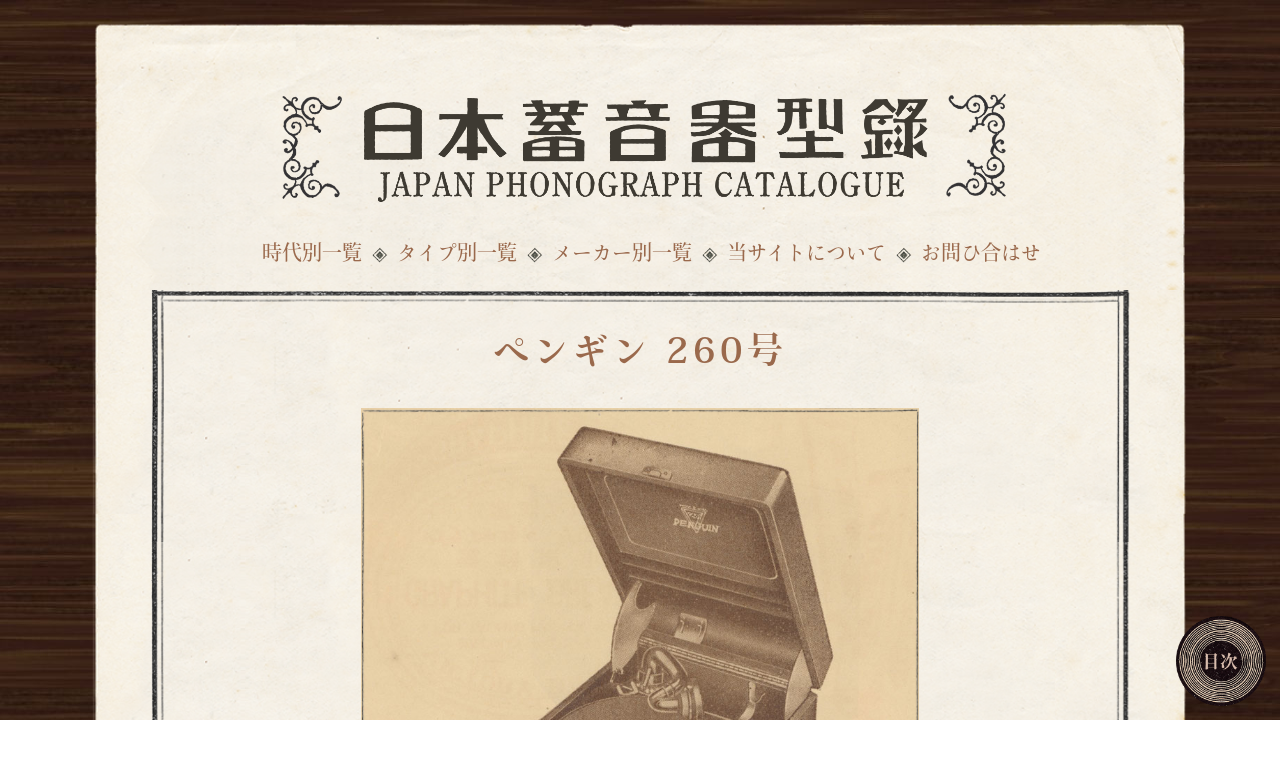

--- FILE ---
content_type: text/html; charset=UTF-8
request_url: https://chikuonki.jp/penguin-260
body_size: 10791
content:


<!DOCTYPE html>
<html class="no-js" lang="ja">
    <head>
<link rel="canonical" href="https://chikuonki.jp/">
<script src="https://use.typekit.net/nlz3qiq.js"></script>
<script>try{Typekit.load({async:true});}catch(e){}</script>
<meta charset="UTF-8">
<meta http-equiv="x-ua-compatible" content="ie=edge">
<meta name="viewport" content="width=device-width, initial-scale=1, shrink-to-fit=no">
<link rel='stylesheet' href='https://chikuonki.jp/wp-content/themes/basic-child/assets/css/main.css' type='text/css' media='all'/>
<link rel='stylesheet' href='https://chikuonki.jp/wp-content/themes/basic-child/style-480.css' type='text/css' media="screen and (max-width:480px)"/>
<link rel='stylesheet' href='https://chikuonki.jp/wp-content/themes/basic-child/style-481.css' type='text/css' media="screen and (min-width: 481px) and (max-width: 767px)"/>
<link rel='stylesheet' href='https://chikuonki.jp/wp-content/themes/basic-child/style-768.css' type='text/css' media="screen and (min-width: 768px) and (max-width: 991px)"/>
<link rel='stylesheet' href='https://chikuonki.jp/wp-content/themes/basic-child/style-992.css' type='text/css' media="screen and (min-width: 992px) and (max-width: 1199px)"/>
<link rel='stylesheet' href='https://chikuonki.jp/wp-content/themes/basic-child/style-1200.css' type='text/css' media="screen and (min-width: 1200px)"/>
        
<link rel="profile" href="http://gmpg.org/xfn/11"/>
<link rel="pingback" href="https://chikuonki.jp/xmlrpc.php"/>

<script src="https://code.jquery.com/jquery-latest.js"></script>
<script type="text/javascript">(function($){$(function(){$(".open").click(function(){$("#menu").slideDown();});$(".closed").click(function(){$("#menu").slideUp();});});})(jQuery);</script>
<script type="text/javascript">$(function(){var headerHight=100;$('a[href^=#]').click(function(){var href=$(this).attr("href");var target=$(href=="#"||href==""?'html':href);var position=target.offset().top-headerHight;$("html, body").animate({scrollTop:position},550,"swing");return false;});});</script>
<script>$(function(){$(window).on("scroll touchmove",function(){$(".menu_btn").stop();$(".menu_btn").css('display','none').delay(100).fadeIn('slow');});});</script>
        <!--wordpress head-->
        <title>ペンギン 260号 | 日本蓄音器カタログ</title>
<meta name='robots' content='max-image-preview:large'/>
<link rel="alternate" type="application/rss+xml" title="日本蓄音器カタログ &raquo; フィード" href="https://chikuonki.jp/feed/"/>
<link rel="alternate" type="application/rss+xml" title="日本蓄音器カタログ &raquo; コメントフィード" href="https://chikuonki.jp/comments/feed/"/>
<link rel="alternate" type="application/rss+xml" title="日本蓄音器カタログ &raquo; ペンギン 260号 のコメントのフィード" href="https://chikuonki.jp/penguin-260/feed/"/>
<meta name="description" content=""/><script type="text/javascript">window._wpemojiSettings={"baseUrl":"https:\/\/s.w.org\/images\/core\/emoji\/14.0.0\/72x72\/","ext":".png","svgUrl":"https:\/\/s.w.org\/images\/core\/emoji\/14.0.0\/svg\/","svgExt":".svg","source":{"concatemoji":"https:\/\/chikuonki.jp\/wp-includes\/js\/wp-emoji-release.min.js?ver=6.1.9"}};!function(e,a,t){var n,r,o,i=a.createElement("canvas"),p=i.getContext&&i.getContext("2d");function s(e,t){var a=String.fromCharCode,e=(p.clearRect(0,0,i.width,i.height),p.fillText(a.apply(this,e),0,0),i.toDataURL());return p.clearRect(0,0,i.width,i.height),p.fillText(a.apply(this,t),0,0),e===i.toDataURL()}function c(e){var t=a.createElement("script");t.src=e,t.defer=t.type="text/javascript",a.getElementsByTagName("head")[0].appendChild(t)}for(o=Array("flag","emoji"),t.supports={everything:!0,everythingExceptFlag:!0},r=0;r<o.length;r++)t.supports[o[r]]=function(e){if(p&&p.fillText)switch(p.textBaseline="top",p.font="600 32px Arial",e){case"flag":return s([127987,65039,8205,9895,65039],[127987,65039,8203,9895,65039])?!1:!s([55356,56826,55356,56819],[55356,56826,8203,55356,56819])&&!s([55356,57332,56128,56423,56128,56418,56128,56421,56128,56430,56128,56423,56128,56447],[55356,57332,8203,56128,56423,8203,56128,56418,8203,56128,56421,8203,56128,56430,8203,56128,56423,8203,56128,56447]);case"emoji":return!s([129777,127995,8205,129778,127999],[129777,127995,8203,129778,127999])}return!1}(o[r]),t.supports.everything=t.supports.everything&&t.supports[o[r]],"flag"!==o[r]&&(t.supports.everythingExceptFlag=t.supports.everythingExceptFlag&&t.supports[o[r]]);t.supports.everythingExceptFlag=t.supports.everythingExceptFlag&&!t.supports.flag,t.DOMReady=!1,t.readyCallback=function(){t.DOMReady=!0},t.supports.everything||(n=function(){t.readyCallback()},a.addEventListener?(a.addEventListener("DOMContentLoaded",n,!1),e.addEventListener("load",n,!1)):(e.attachEvent("onload",n),a.attachEvent("onreadystatechange",function(){"complete"===a.readyState&&t.readyCallback()})),(e=t.source||{}).concatemoji?c(e.concatemoji):e.wpemoji&&e.twemoji&&(c(e.twemoji),c(e.wpemoji)))}(window,document,window._wpemojiSettings);</script>
<style type="text/css">
img.wp-smiley,
img.emoji {
	display: inline !important;
	border: none !important;
	box-shadow: none !important;
	height: 1em !important;
	width: 1em !important;
	margin: 0 0.07em !important;
	vertical-align: -0.1em !important;
	background: none !important;
	padding: 0 !important;
}
</style>
	<link rel='stylesheet' id='vkExUnit_common_style-css' href='https://chikuonki.jp/wp-content/plugins/vk-all-in-one-expansion-unit/assets/css/vkExUnit_style.css?ver=9.84.1.0' type='text/css' media='all'/>
<style id='vkExUnit_common_style-inline-css' type='text/css'>
:root {--ver_page_top_button_url:url(https://chikuonki.jp/wp-content/plugins/vk-all-in-one-expansion-unit/assets/images/to-top-btn-icon.svg);}@font-face {font-weight: normal;font-style: normal;font-family: "vk_sns";src: url("https://chikuonki.jp/wp-content/plugins/vk-all-in-one-expansion-unit/inc/sns/icons/fonts/vk_sns.eot?-bq20cj");src: url("https://chikuonki.jp/wp-content/plugins/vk-all-in-one-expansion-unit/inc/sns/icons/fonts/vk_sns.eot?#iefix-bq20cj") format("embedded-opentype"),url("https://chikuonki.jp/wp-content/plugins/vk-all-in-one-expansion-unit/inc/sns/icons/fonts/vk_sns.woff?-bq20cj") format("woff"),url("https://chikuonki.jp/wp-content/plugins/vk-all-in-one-expansion-unit/inc/sns/icons/fonts/vk_sns.ttf?-bq20cj") format("truetype"),url("https://chikuonki.jp/wp-content/plugins/vk-all-in-one-expansion-unit/inc/sns/icons/fonts/vk_sns.svg?-bq20cj#vk_sns") format("svg");}
</style>
<link rel='stylesheet' id='wp-block-library-css' href='https://chikuonki.jp/wp-includes/css/dist/block-library/style.min.css?ver=6.1.9' type='text/css' media='all'/>
<link rel='stylesheet' id='classic-theme-styles-css' href='https://chikuonki.jp/wp-includes/css/classic-themes.min.css?ver=1' type='text/css' media='all'/>
<style id='global-styles-inline-css' type='text/css'>
body{--wp--preset--color--black: #000000;--wp--preset--color--cyan-bluish-gray: #abb8c3;--wp--preset--color--white: #ffffff;--wp--preset--color--pale-pink: #f78da7;--wp--preset--color--vivid-red: #cf2e2e;--wp--preset--color--luminous-vivid-orange: #ff6900;--wp--preset--color--luminous-vivid-amber: #fcb900;--wp--preset--color--light-green-cyan: #7bdcb5;--wp--preset--color--vivid-green-cyan: #00d084;--wp--preset--color--pale-cyan-blue: #8ed1fc;--wp--preset--color--vivid-cyan-blue: #0693e3;--wp--preset--color--vivid-purple: #9b51e0;--wp--preset--gradient--vivid-cyan-blue-to-vivid-purple: linear-gradient(135deg,rgba(6,147,227,1) 0%,rgb(155,81,224) 100%);--wp--preset--gradient--light-green-cyan-to-vivid-green-cyan: linear-gradient(135deg,rgb(122,220,180) 0%,rgb(0,208,130) 100%);--wp--preset--gradient--luminous-vivid-amber-to-luminous-vivid-orange: linear-gradient(135deg,rgba(252,185,0,1) 0%,rgba(255,105,0,1) 100%);--wp--preset--gradient--luminous-vivid-orange-to-vivid-red: linear-gradient(135deg,rgba(255,105,0,1) 0%,rgb(207,46,46) 100%);--wp--preset--gradient--very-light-gray-to-cyan-bluish-gray: linear-gradient(135deg,rgb(238,238,238) 0%,rgb(169,184,195) 100%);--wp--preset--gradient--cool-to-warm-spectrum: linear-gradient(135deg,rgb(74,234,220) 0%,rgb(151,120,209) 20%,rgb(207,42,186) 40%,rgb(238,44,130) 60%,rgb(251,105,98) 80%,rgb(254,248,76) 100%);--wp--preset--gradient--blush-light-purple: linear-gradient(135deg,rgb(255,206,236) 0%,rgb(152,150,240) 100%);--wp--preset--gradient--blush-bordeaux: linear-gradient(135deg,rgb(254,205,165) 0%,rgb(254,45,45) 50%,rgb(107,0,62) 100%);--wp--preset--gradient--luminous-dusk: linear-gradient(135deg,rgb(255,203,112) 0%,rgb(199,81,192) 50%,rgb(65,88,208) 100%);--wp--preset--gradient--pale-ocean: linear-gradient(135deg,rgb(255,245,203) 0%,rgb(182,227,212) 50%,rgb(51,167,181) 100%);--wp--preset--gradient--electric-grass: linear-gradient(135deg,rgb(202,248,128) 0%,rgb(113,206,126) 100%);--wp--preset--gradient--midnight: linear-gradient(135deg,rgb(2,3,129) 0%,rgb(40,116,252) 100%);--wp--preset--duotone--dark-grayscale: url('#wp-duotone-dark-grayscale');--wp--preset--duotone--grayscale: url('#wp-duotone-grayscale');--wp--preset--duotone--purple-yellow: url('#wp-duotone-purple-yellow');--wp--preset--duotone--blue-red: url('#wp-duotone-blue-red');--wp--preset--duotone--midnight: url('#wp-duotone-midnight');--wp--preset--duotone--magenta-yellow: url('#wp-duotone-magenta-yellow');--wp--preset--duotone--purple-green: url('#wp-duotone-purple-green');--wp--preset--duotone--blue-orange: url('#wp-duotone-blue-orange');--wp--preset--font-size--small: 13px;--wp--preset--font-size--medium: 20px;--wp--preset--font-size--large: 36px;--wp--preset--font-size--x-large: 42px;--wp--preset--spacing--20: 0.44rem;--wp--preset--spacing--30: 0.67rem;--wp--preset--spacing--40: 1rem;--wp--preset--spacing--50: 1.5rem;--wp--preset--spacing--60: 2.25rem;--wp--preset--spacing--70: 3.38rem;--wp--preset--spacing--80: 5.06rem;}:where(.is-layout-flex){gap: 0.5em;}body .is-layout-flow > .alignleft{float: left;margin-inline-start: 0;margin-inline-end: 2em;}body .is-layout-flow > .alignright{float: right;margin-inline-start: 2em;margin-inline-end: 0;}body .is-layout-flow > .aligncenter{margin-left: auto !important;margin-right: auto !important;}body .is-layout-constrained > .alignleft{float: left;margin-inline-start: 0;margin-inline-end: 2em;}body .is-layout-constrained > .alignright{float: right;margin-inline-start: 2em;margin-inline-end: 0;}body .is-layout-constrained > .aligncenter{margin-left: auto !important;margin-right: auto !important;}body .is-layout-constrained > :where(:not(.alignleft):not(.alignright):not(.alignfull)){max-width: var(--wp--style--global--content-size);margin-left: auto !important;margin-right: auto !important;}body .is-layout-constrained > .alignwide{max-width: var(--wp--style--global--wide-size);}body .is-layout-flex{display: flex;}body .is-layout-flex{flex-wrap: wrap;align-items: center;}body .is-layout-flex > *{margin: 0;}:where(.wp-block-columns.is-layout-flex){gap: 2em;}.has-black-color{color: var(--wp--preset--color--black) !important;}.has-cyan-bluish-gray-color{color: var(--wp--preset--color--cyan-bluish-gray) !important;}.has-white-color{color: var(--wp--preset--color--white) !important;}.has-pale-pink-color{color: var(--wp--preset--color--pale-pink) !important;}.has-vivid-red-color{color: var(--wp--preset--color--vivid-red) !important;}.has-luminous-vivid-orange-color{color: var(--wp--preset--color--luminous-vivid-orange) !important;}.has-luminous-vivid-amber-color{color: var(--wp--preset--color--luminous-vivid-amber) !important;}.has-light-green-cyan-color{color: var(--wp--preset--color--light-green-cyan) !important;}.has-vivid-green-cyan-color{color: var(--wp--preset--color--vivid-green-cyan) !important;}.has-pale-cyan-blue-color{color: var(--wp--preset--color--pale-cyan-blue) !important;}.has-vivid-cyan-blue-color{color: var(--wp--preset--color--vivid-cyan-blue) !important;}.has-vivid-purple-color{color: var(--wp--preset--color--vivid-purple) !important;}.has-black-background-color{background-color: var(--wp--preset--color--black) !important;}.has-cyan-bluish-gray-background-color{background-color: var(--wp--preset--color--cyan-bluish-gray) !important;}.has-white-background-color{background-color: var(--wp--preset--color--white) !important;}.has-pale-pink-background-color{background-color: var(--wp--preset--color--pale-pink) !important;}.has-vivid-red-background-color{background-color: var(--wp--preset--color--vivid-red) !important;}.has-luminous-vivid-orange-background-color{background-color: var(--wp--preset--color--luminous-vivid-orange) !important;}.has-luminous-vivid-amber-background-color{background-color: var(--wp--preset--color--luminous-vivid-amber) !important;}.has-light-green-cyan-background-color{background-color: var(--wp--preset--color--light-green-cyan) !important;}.has-vivid-green-cyan-background-color{background-color: var(--wp--preset--color--vivid-green-cyan) !important;}.has-pale-cyan-blue-background-color{background-color: var(--wp--preset--color--pale-cyan-blue) !important;}.has-vivid-cyan-blue-background-color{background-color: var(--wp--preset--color--vivid-cyan-blue) !important;}.has-vivid-purple-background-color{background-color: var(--wp--preset--color--vivid-purple) !important;}.has-black-border-color{border-color: var(--wp--preset--color--black) !important;}.has-cyan-bluish-gray-border-color{border-color: var(--wp--preset--color--cyan-bluish-gray) !important;}.has-white-border-color{border-color: var(--wp--preset--color--white) !important;}.has-pale-pink-border-color{border-color: var(--wp--preset--color--pale-pink) !important;}.has-vivid-red-border-color{border-color: var(--wp--preset--color--vivid-red) !important;}.has-luminous-vivid-orange-border-color{border-color: var(--wp--preset--color--luminous-vivid-orange) !important;}.has-luminous-vivid-amber-border-color{border-color: var(--wp--preset--color--luminous-vivid-amber) !important;}.has-light-green-cyan-border-color{border-color: var(--wp--preset--color--light-green-cyan) !important;}.has-vivid-green-cyan-border-color{border-color: var(--wp--preset--color--vivid-green-cyan) !important;}.has-pale-cyan-blue-border-color{border-color: var(--wp--preset--color--pale-cyan-blue) !important;}.has-vivid-cyan-blue-border-color{border-color: var(--wp--preset--color--vivid-cyan-blue) !important;}.has-vivid-purple-border-color{border-color: var(--wp--preset--color--vivid-purple) !important;}.has-vivid-cyan-blue-to-vivid-purple-gradient-background{background: var(--wp--preset--gradient--vivid-cyan-blue-to-vivid-purple) !important;}.has-light-green-cyan-to-vivid-green-cyan-gradient-background{background: var(--wp--preset--gradient--light-green-cyan-to-vivid-green-cyan) !important;}.has-luminous-vivid-amber-to-luminous-vivid-orange-gradient-background{background: var(--wp--preset--gradient--luminous-vivid-amber-to-luminous-vivid-orange) !important;}.has-luminous-vivid-orange-to-vivid-red-gradient-background{background: var(--wp--preset--gradient--luminous-vivid-orange-to-vivid-red) !important;}.has-very-light-gray-to-cyan-bluish-gray-gradient-background{background: var(--wp--preset--gradient--very-light-gray-to-cyan-bluish-gray) !important;}.has-cool-to-warm-spectrum-gradient-background{background: var(--wp--preset--gradient--cool-to-warm-spectrum) !important;}.has-blush-light-purple-gradient-background{background: var(--wp--preset--gradient--blush-light-purple) !important;}.has-blush-bordeaux-gradient-background{background: var(--wp--preset--gradient--blush-bordeaux) !important;}.has-luminous-dusk-gradient-background{background: var(--wp--preset--gradient--luminous-dusk) !important;}.has-pale-ocean-gradient-background{background: var(--wp--preset--gradient--pale-ocean) !important;}.has-electric-grass-gradient-background{background: var(--wp--preset--gradient--electric-grass) !important;}.has-midnight-gradient-background{background: var(--wp--preset--gradient--midnight) !important;}.has-small-font-size{font-size: var(--wp--preset--font-size--small) !important;}.has-medium-font-size{font-size: var(--wp--preset--font-size--medium) !important;}.has-large-font-size{font-size: var(--wp--preset--font-size--large) !important;}.has-x-large-font-size{font-size: var(--wp--preset--font-size--x-large) !important;}
.wp-block-navigation a:where(:not(.wp-element-button)){color: inherit;}
:where(.wp-block-columns.is-layout-flex){gap: 2em;}
.wp-block-pullquote{font-size: 1.5em;line-height: 1.6;}
</style>
<link rel='stylesheet' id='contact-form-7-css' href='https://chikuonki.jp/wp-content/plugins/contact-form-7/includes/css/styles.css?ver=5.6.4' type='text/css' media='all'/>
<link rel='stylesheet' id='cf7msm_styles-css' href='https://chikuonki.jp/wp-content/plugins/contact-form-7-multi-step-module/resources/cf7msm.css?ver=4.1.92' type='text/css' media='all'/>
<link rel='stylesheet' id='veu-cta-css' href='https://chikuonki.jp/wp-content/plugins/vk-all-in-one-expansion-unit/inc/call-to-action/package/css/style.css?ver=9.84.1.0' type='text/css' media='all'/>
<link rel='stylesheet' id='parent-style-css' href='https://chikuonki.jp/wp-content/themes/bootstrap-basic4/style.css?ver=6.1.9' type='text/css' media='all'/>
<link rel='stylesheet' id='bootstrap-basic4-wp-main-css' href='https://chikuonki.jp/wp-content/themes/basic-child/style.css?ver=6.1.9' type='text/css' media='all'/>
<link rel='stylesheet' id='bootstrap4-css' href='https://chikuonki.jp/wp-content/themes/bootstrap-basic4/assets/css/bootstrap.min.css?ver=4.0.0-a6' type='text/css' media='all'/>
<link rel='stylesheet' id='font-awesome4-css' href='https://chikuonki.jp/wp-content/themes/bootstrap-basic4/assets/css/font-awesome.min.css?ver=4.7.0' type='text/css' media='all'/>
<link rel='stylesheet' id='bootstrap-basic4-main-css' href='https://chikuonki.jp/wp-content/themes/bootstrap-basic4/assets/css/main.css?ver=6.1.9' type='text/css' media='all'/>
<link rel='stylesheet' id='msl-main-css' href='https://chikuonki.jp/wp-content/plugins/master-slider/public/assets/css/masterslider.main.css?ver=3.7.8' type='text/css' media='all'/>
<link rel='stylesheet' id='msl-custom-css' href='https://chikuonki.jp/wp-content/uploads/master-slider/custom.css?ver=60.3' type='text/css' media='all'/>
<script type='text/javascript' src='https://chikuonki.jp/wp-includes/js/jquery/jquery.min.js?ver=3.6.1' id='jquery-core-js'></script>
<script type='text/javascript' src='https://chikuonki.jp/wp-includes/js/jquery/jquery-migrate.min.js?ver=3.3.2' id='jquery-migrate-js'></script>
<link rel="https://api.w.org/" href="https://chikuonki.jp/wp-json/"/><link rel="alternate" type="application/json" href="https://chikuonki.jp/wp-json/wp/v2/posts/1584"/><link rel="EditURI" type="application/rsd+xml" title="RSD" href="https://chikuonki.jp/xmlrpc.php?rsd"/>
<link rel="wlwmanifest" type="application/wlwmanifest+xml" href="https://chikuonki.jp/wp-includes/wlwmanifest.xml"/>
<meta name="generator" content="WordPress 6.1.9"/>
<link rel="canonical" href="https://chikuonki.jp/penguin-260"/>
<link rel='shortlink' href='https://chikuonki.jp/?p=1584'/>
<link rel="alternate" type="application/json+oembed" href="https://chikuonki.jp/wp-json/oembed/1.0/embed?url=https%3A%2F%2Fchikuonki.jp%2Fpenguin-260"/>
<link rel="alternate" type="text/xml+oembed" href="https://chikuonki.jp/wp-json/oembed/1.0/embed?url=https%3A%2F%2Fchikuonki.jp%2Fpenguin-260&#038;format=xml"/>
<script>var ms_grabbing_curosr='https://chikuonki.jp/wp-content/plugins/master-slider/public/assets/css/common/grabbing.cur',ms_grab_curosr='https://chikuonki.jp/wp-content/plugins/master-slider/public/assets/css/common/grab.cur';</script>
<meta name="generator" content="MasterSlider 3.7.8 - Responsive Touch Image Slider | avt.li/msf"/>
<style type="text/css">.recentcomments a{display:inline !important;padding:0 !important;margin:0 !important;}</style><!-- [ VK All in One Expansion Unit Article Structure Data ] --><script type="application/ld+json">{"@context":"https://schema.org/","@type":"Article","headline":"ペンギン 260号","image":"https://chikuonki.jp/wp-content/uploads/2020/04/pengin-260-thumb.jpg","datePublished":"2020-04-18T12:46:23+09:00","dateModified":"2020-04-18T12:46:23+09:00","author":{"@type":"","name":"chikuonki","url":"https://chikuonki.jp/","sameAs":""}}</script><!-- [ / VK All in One Expansion Unit Article Structure Data ] --> 
        <!--end wordpress head-->
		
<!-- Global site tag (gtag.js) - Google Analytics -->
<script async src="https://www.googletagmanager.com/gtag/js?id=UA-126209118-1"></script>
<script>window.dataLayer=window.dataLayer||[];function gtag(){dataLayer.push(arguments);}gtag('js',new Date());gtag('config','UA-126209118-1');</script>
<script data-ad-client="ca-pub-2123076090770033" async src="https://pagead2.googlesyndication.com/pagead/js/adsbygoogle.js"></script>
    </head>
    <body class="post-template post-template-single-chikuonki post-template-single-chikuonki-php single single-post postid-1584 single-format-standard _masterslider _ms_version_3.7.8 post-name-columbia-model-420-2-2-2-2-2-2-2-2-2-2-2-2-2-2-2-2-2-3-2-2-2-2-2-2-2-2-3-2-2-2-2-2-3-2-2-2-2-2-2-2-2-2-2-2-2-2-2-2-2-2-2-2-2-2-2-3-2-2-2-2-2-2-2-2-3-3-2-2-2-2-2-2-2-2-2-2-2-2-2-2-2 post-type-post" id="top">
        <!--[if lt IE 9]>
            <p class="ancient-browser-alert">You are using an <strong>outdated</strong> browser. Please <a href="http://browsehappy.com/" target="_blank">upgrade your browser</a>.</p>
        <![endif]-->

<nav id="menu">
                <div class="container container-header-topmenu">
                 <div class="row">
                    <div class="col-12 site-title">
                        <h1 class="site-title-heading">
                            <div class="pc"><a href="https://chikuonki.jp/" title="日本蓄音器カタログ" rel="home"><img src="/wp-content/themes/basic-child/images/logo.png" width="100%" alt="日本蓄音器カタログ"/></a></div>
                            <div class="sp"><a href="https://chikuonki.jp/" title="日本蓄音器カタログ" rel="home"><img src="/wp-content/themes/basic-child/images/logos.png" width="100%" alt="日本蓄音器カタログ"/></a></div>
                        </h1>
                        <div class="site-description">
                            <small>
                                日本で販売された蓄音器／蓄音機のカタログです 
                            </small>
                        </div>
                    </div>
                </div>
	</div>
	<div class="container container-body">
  <ul>
    <li><a href="/">ホーム</a></li>
    <li><a href="/jidai/">時代別一覧</a></li>
    <li><a href="/type/">タイプ別一覧</a></li>
    <li><a href="/maker/">メーカー別一覧</a></li>
    <li><a href="/about/">当サイトについて</a></li>
    <li><a href="/contact/">お問ひ合はせ</a></li>
  </ul>
  <p class="closed"><img src="/wp-content/themes/basic-child/images/close-up.png" width="55" height="35"/>閉ぢる<img src="/wp-content/themes/basic-child/images/close-up2.png" width="55" height="35"/></p>
</div>
   <div class="container container-footer-topmenu">
	</div>
   </nav>

    <a class="menu_btn open" href="#top"><img src="/wp-content/themes/basic-child/images/mokuji.png" width="100%" height="100%" alt="目次"/></a>
         
        <div class="container container-header">
                      
            <header class="page-header page-header-sitebrand-topbar">
                <div class="row row-with-vspace site-branding">
                    <div class="col-12 site-title">
                        <h1 class="site-title-heading">
                            <div class="pc"><a href="https://chikuonki.jp/" title="日本蓄音器カタログ" rel="home"><img src="/wp-content/themes/basic-child/images/logo.png" width="100%" alt="日本蓄音器カタログ"/></a></div>
                            <div class="sp"><a href="https://chikuonki.jp/" title="日本蓄音器カタログ" rel="home"><img src="/wp-content/themes/basic-child/images/logos.png" width="100%" alt="日本蓄音器カタログ"/></a></div>
                        </h1>
                        <div class="site-description">
                            <small>
                                日本で販売された蓄音器／蓄音機のカタログです                            </small>
                        </div>
                    </div>
                </div><!--.site-branding-->
                
                   <div class="row main-navigation">
                    <div class="col-md-12">
                        <nav class="navbar navbar-toggleable-sm navbar-light bg-faded">
                            <button class="navbar-toggler navbar-toggler-right" type="button" data-toggle="collapse" data-target="#bootstrap-basic4-topnavbar" aria-controls="bootstrap-basic4-topnavbar" aria-expanded="false" aria-label="Toggle navigation">
                                <span class="navbar-toggler-icon"></span>
                            </button>

                            <div id="bootstrap-basic4-topnavbar" class="collapse navbar-collapse">
                                <div class="navbar-nav mr-auto"><ul>
</li>
</li>
</li>
</li>
</li>
</li>
</li>
</li>
</li>
</li>
</li>
</li>
</li>
</li>
</li>
</li>
</li>
</li>
</li>
</li>
</li>
</ul></div>
 
                                <div class="float-md-right">
                                     
                                </div>
                                <div class="clearfix"></div>
                            </div><!--.navbar-collapse-->
                            <div class="clearfix"></div>
                        </nav>
                    </div>
                </div><!--.main-navigation-->
            </header><!--.page-header-->
 <ul id="top-menu">
<li><a href="/jidai/">時代別一覧</a></li>	 	 
<li><a href="/type/">タイプ別一覧</a></li>	 	 
<li><a href="/maker/">メーカー別一覧</a></li>	 	 
<li><a href="/about/">当サイトについて</a></li>	 	 
<li><a href="/contact/">お問ひ合はせ</a></li>	 	 
</ul>
<div style="clear:both;"></div>

		</div><!--container-header-->
		        

           			        <div class="container container-body">
           			        
           			        
            <div id="content" class="site-content row-with-vspace"> 

<div class="waku-middle">
                     
        
        <article id="post-1584" class="post-1584 post type-post status-publish format-standard has-post-thumbnail hentry category-othermaker category-portable category-showa">

    <header class="entry-header">
        <h1 class="entry-title"><a href="https://chikuonki.jp/penguin-260" rel="bookmark">ペンギン 260号</a></h1>
         
        <div class="entry-meta">
            <span class="posted-on">Posted on <a href="https://chikuonki.jp/penguin-260" title="12:46 PM" rel="bookmark"><time class="entry-date published" datetime="2020-04-18T12:46:23+09:00">2020年4月18日</time></a></span><span class="byline"> by <span class="author vcard"><a class="url fn n" href="https://chikuonki.jp/author/chikuonki/" title="View all posts by chikuonki">chikuonki</a></span></span> 
        </div><!-- .entry-meta -->
         
    </header><!-- .entry-header -->

   


     
    <div class="entry-content">
        <div class="container">
<div class="row">

<div class=" col-xs-12 col-lg-8 offset-lg-2 ms-waku">
<div class="ms-waku-inner"><img decoding="async" src="/wp-content/themes/basic-child/images/waku-thin.png" alt="" width="100%"/></div>

		<!-- MasterSlider -->
		<div id="P_MS69751c2ece4a8" class="master-slider-parent msl ms-parent-id-176" style="max-width:800px;">

			
			<!-- MasterSlider Main -->
			<div id="MS69751c2ece4a8" class="master-slider ms-skin-default">
				 				 
				<div class="ms-slide" data-delay="3" data-fill-mode="fill">
					<img src="https://chikuonki.jp/wp-content/plugins/master-slider/public/assets/css/blank.gif" alt="" title="" data-src="https://chikuonki.jp/wp-content/uploads/2020/04/pengin-260.jpg"/>


	<img class="ms-thumb" src="https://chikuonki.jp/wp-content/uploads/2020/04/pengin-260-thumb.jpg" alt=""/>
	<div class="ms-thumb"><div class="ms-tab-context"><div class=&quot;ms-tab-context&quot;></div></div>
</div>
				</div>

			</div>
			<!-- END MasterSlider Main -->

			 
		</div>
		<!-- END MasterSlider -->

		<script>(function($){"use strict";$(function(){var masterslider_e4a8=new MasterSlider();masterslider_e4a8.control('arrows',{autohide:false,overVideo:true});masterslider_e4a8.control('bullets',{autohide:false,overVideo:true,dir:'h',align:'bottom',margin:10});masterslider_e4a8.control('thumblist',{autohide:false,overVideo:true,dir:'h',speed:17,inset:false,arrows:false,hover:false,customClass:'',align:'bottom',type:'thumbs',margin:5,width:140,height:80,space:5,fillMode:'fill'});masterslider_e4a8.setup("MS69751c2ece4a8",{width:800,height:800,minHeight:0,space:0,start:1,grabCursor:true,swipe:true,mouse:true,layout:"boxed",wheel:false,autoplay:false,instantStartLayers:false,loop:false,shuffle:false,preload:0,heightLimit:true,autoHeight:false,smoothHeight:true,endPause:false,overPause:true,fillMode:"fill",centerControls:true,startOnAppear:false,layersMode:"center",hideLayers:false,fullscreenMargin:0,speed:20,dir:"h",parallaxMode:'swipe',view:"basic"});window.masterslider_instances=window.masterslider_instances||[];window.masterslider_instances.push(masterslider_e4a8);});})(jQuery);</script>


</div>

</div> 
        <div class="clearfix"></div>
         
    </div><!-- .entry-content -->
     



</article><!-- #post-## -->
 






 

 

 



<div class="entry-content">
    
		
<div class="entry-syousai">
    <div class="title-shiyou"><span>説明</span></div>
			<p>最高級ダブルスプリング<br>
レザーはダーク、ブリューで非常に上品であります。<br>
レコードホルダーは木製最新式でモーター取り付け板と同色のダークコバルトフィニッシュです。アームは新式座付で最高級品です。サウンドボックスはペンギン二号
ターンテーブルはC式で外装と同質レザー張りですから高尚です。モーターは七分スパイラル二連で三面以上演奏します。針入器は回転。部分品全部クローム仕上絶対に錆ません。</p>
        
<div class="title-shiyou"><span>仕様</span></div>
    <div class="row">
    <div class="col-lg-12">
		<ul>
            <li><p><span>年代：</span>昭和（1936年）</p></li>
            <li><p><span>メーカー：</span>ペンギン</p></li>
            <li><p><span>型番：</span>ペンギン 260号</p></li>
            <li><p><span>価格：</span>35円</p></li>            <li><p><span>タイプ：</span>ポータブル</p></li>                    </ul>
    </div>
    
            <div class="col-lg-12">
		<ul>
            <li><p><span>サイズ：</span>前：九寸七分<br>
奥：一尺三分七寸<br>
高：六寸</p></li>
        </ul>
    </div>
                
    </div>

        
        </div><!-- /entry-syousai-->

		    

    
<div class="item-inner-ichiran">
<div class="title-shiyou"><span>関連機種</span></div>
<!--<h2>その他メーカー一覧</h2>-->
<div class="post">
    <div class="item-inner-ichiran">
    <ul class="display-posts-listing">

        <li class="listing-item">
  <a href="https://chikuonki.jp/nipponophone-eagle-1"><img width="150" height="150" src="https://chikuonki.jp/wp-content/uploads/2022/11/nipponophone-eagle-1-thumb-150x150.jpg" class="attachment-thumbnail size-thumbnail wp-post-image" alt="" decoding="async" loading="lazy" srcset="https://chikuonki.jp/wp-content/uploads/2022/11/nipponophone-eagle-1-thumb-150x150.jpg 150w, https://chikuonki.jp/wp-content/uploads/2022/11/nipponophone-eagle-1-thumb-300x300.jpg 300w, https://chikuonki.jp/wp-content/uploads/2022/11/nipponophone-eagle-1-thumb.jpg 450w" sizes="(max-width: 150px) 100vw, 150px"/>イーグル1号</a>
        </li>


        <li class="listing-item">
  <a href="https://chikuonki.jp/nipponophone-eagle-5"><img width="150" height="150" src="https://chikuonki.jp/wp-content/uploads/2021/06/nipponophone-eagle-5-thumb-150x150.jpg" class="attachment-thumbnail size-thumbnail wp-post-image" alt="" decoding="async" loading="lazy" srcset="https://chikuonki.jp/wp-content/uploads/2021/06/nipponophone-eagle-5-thumb-150x150.jpg 150w, https://chikuonki.jp/wp-content/uploads/2021/06/nipponophone-eagle-5-thumb.jpg 225w" sizes="(max-width: 150px) 100vw, 150px"/>イーグル5号</a>
        </li>


        <li class="listing-item">
  <a href="https://chikuonki.jp/nipponophone-eagle-7"><img width="150" height="150" src="https://chikuonki.jp/wp-content/uploads/2019/10/nipponophone-eagle-7-thumb-150x150.jpg" class="attachment-thumbnail size-thumbnail wp-post-image" alt="" decoding="async" loading="lazy" srcset="https://chikuonki.jp/wp-content/uploads/2019/10/nipponophone-eagle-7-thumb-150x150.jpg 150w, https://chikuonki.jp/wp-content/uploads/2019/10/nipponophone-eagle-7-thumb.jpg 225w" sizes="(max-width: 150px) 100vw, 150px"/>イーグル7号</a>
        </li>


        <li class="listing-item">
  <a href="https://chikuonki.jp/nipponophone-eagle-8"><img width="150" height="150" src="https://chikuonki.jp/wp-content/uploads/2019/10/nipponophone-eagle-8-thumb-150x150.jpg" class="attachment-thumbnail size-thumbnail wp-post-image" alt="" decoding="async" loading="lazy" srcset="https://chikuonki.jp/wp-content/uploads/2019/10/nipponophone-eagle-8-thumb-150x150.jpg 150w, https://chikuonki.jp/wp-content/uploads/2019/10/nipponophone-eagle-8-thumb.jpg 225w" sizes="(max-width: 150px) 100vw, 150px"/>イーグル8号</a>
        </li>


        <li class="listing-item">
  <a href="https://chikuonki.jp/nipponophone-eagle-10"><img width="150" height="150" src="https://chikuonki.jp/wp-content/uploads/2019/10/nipponophone-eagle-10-thumb-150x150.jpg" class="attachment-thumbnail size-thumbnail wp-post-image" alt="" decoding="async" loading="lazy" srcset="https://chikuonki.jp/wp-content/uploads/2019/10/nipponophone-eagle-10-thumb-150x150.jpg 150w, https://chikuonki.jp/wp-content/uploads/2019/10/nipponophone-eagle-10-thumb.jpg 225w" sizes="(max-width: 150px) 100vw, 150px"/>イーグル10号</a>
        </li>


        <li class="listing-item">
  <a href="https://chikuonki.jp/nipponophone-eagle-20"><img width="150" height="150" src="https://chikuonki.jp/wp-content/uploads/2019/05/eagle-20-2-thumb-150x150.jpg" class="attachment-thumbnail size-thumbnail wp-post-image" alt="" decoding="async" loading="lazy" srcset="https://chikuonki.jp/wp-content/uploads/2019/05/eagle-20-2-thumb-150x150.jpg 150w, https://chikuonki.jp/wp-content/uploads/2019/05/eagle-20-2-thumb-300x300.jpg 300w, https://chikuonki.jp/wp-content/uploads/2019/05/eagle-20-2-thumb.jpg 450w" sizes="(max-width: 150px) 100vw, 150px"/>イーグル20号,21号</a>
        </li>


        <li class="listing-item">
  <a href="https://chikuonki.jp/nipponophone-eagle-30"><img width="150" height="150" src="https://chikuonki.jp/wp-content/uploads/2019/10/nipponophone-eagle-30-thumb-150x150.jpg" class="attachment-thumbnail size-thumbnail wp-post-image" alt="" decoding="async" loading="lazy" srcset="https://chikuonki.jp/wp-content/uploads/2019/10/nipponophone-eagle-30-thumb-150x150.jpg 150w, https://chikuonki.jp/wp-content/uploads/2019/10/nipponophone-eagle-30-thumb.jpg 225w" sizes="(max-width: 150px) 100vw, 150px"/>イーグル30号,31号</a>
        </li>


        <li class="listing-item">
  <a href="https://chikuonki.jp/nipponophone-eagle-50"><img width="150" height="150" src="https://chikuonki.jp/wp-content/uploads/2019/10/nipponophone-eagle-50-thumb-150x150.jpg" class="attachment-thumbnail size-thumbnail wp-post-image" alt="" decoding="async" loading="lazy" srcset="https://chikuonki.jp/wp-content/uploads/2019/10/nipponophone-eagle-50-thumb-150x150.jpg 150w, https://chikuonki.jp/wp-content/uploads/2019/10/nipponophone-eagle-50-thumb.jpg 225w" sizes="(max-width: 150px) 100vw, 150px"/>イーグル50号</a>
        </li>


        <li class="listing-item">
  <a href="https://chikuonki.jp/columbia-55"><img width="150" height="150" src="https://chikuonki.jp/wp-content/uploads/2017/05/columbia-55-thumb-150x150.jpg" class="attachment-thumbnail size-thumbnail wp-post-image" alt="" decoding="async" loading="lazy" srcset="https://chikuonki.jp/wp-content/uploads/2017/05/columbia-55-thumb-150x150.jpg 150w, https://chikuonki.jp/wp-content/uploads/2017/05/columbia-55-thumb-300x300.jpg 300w, https://chikuonki.jp/wp-content/uploads/2017/05/columbia-55-thumb.jpg 450w" sizes="(max-width: 150px) 100vw, 150px"/>columbia Model 55</a>
        </li>


        <li class="listing-item">
  <a href="https://chikuonki.jp/columbia-203"><img width="150" height="150" src="https://chikuonki.jp/wp-content/uploads/2017/05/columbia-203-thumb-150x150.jpg" class="attachment-thumbnail size-thumbnail wp-post-image" alt="" decoding="async" loading="lazy" srcset="https://chikuonki.jp/wp-content/uploads/2017/05/columbia-203-thumb-150x150.jpg 150w, https://chikuonki.jp/wp-content/uploads/2017/05/columbia-203-thumb-300x300.jpg 300w, https://chikuonki.jp/wp-content/uploads/2017/05/columbia-203-thumb.jpg 450w" sizes="(max-width: 150px) 100vw, 150px"/>columbia Model 203,204</a>
        </li>


        <li class="listing-item">
  <a href="https://chikuonki.jp/columbia-212"><img width="150" height="150" src="https://chikuonki.jp/wp-content/uploads/2017/05/columbia-212-thumb-150x150.jpg" class="attachment-thumbnail size-thumbnail wp-post-image" alt="" decoding="async" loading="lazy" srcset="https://chikuonki.jp/wp-content/uploads/2017/05/columbia-212-thumb-150x150.jpg 150w, https://chikuonki.jp/wp-content/uploads/2017/05/columbia-212-thumb-300x300.jpg 300w, https://chikuonki.jp/wp-content/uploads/2017/05/columbia-212-thumb.jpg 450w" sizes="(max-width: 150px) 100vw, 150px"/>columbia Model 212,213,214</a>
        </li>


        <li class="listing-item">
  <a href="https://chikuonki.jp/columbia-220"><img width="150" height="150" src="https://chikuonki.jp/wp-content/uploads/2017/05/columbia-220-thumb-150x150.jpg" class="attachment-thumbnail size-thumbnail wp-post-image" alt="" decoding="async" loading="lazy" srcset="https://chikuonki.jp/wp-content/uploads/2017/05/columbia-220-thumb-150x150.jpg 150w, https://chikuonki.jp/wp-content/uploads/2017/05/columbia-220-thumb-300x300.jpg 300w, https://chikuonki.jp/wp-content/uploads/2017/05/columbia-220-thumb.jpg 450w" sizes="(max-width: 150px) 100vw, 150px"/>columbia Model 220,221</a>
        </li>


        <li class="listing-item">
  <a href="https://chikuonki.jp/columbia-451"><img width="150" height="150" src="https://chikuonki.jp/wp-content/uploads/2017/05/columbia-451-thumb-150x150.jpg" class="attachment-thumbnail size-thumbnail wp-post-image" alt="" decoding="async" loading="lazy" srcset="https://chikuonki.jp/wp-content/uploads/2017/05/columbia-451-thumb-150x150.jpg 150w, https://chikuonki.jp/wp-content/uploads/2017/05/columbia-451-thumb-300x300.jpg 300w, https://chikuonki.jp/wp-content/uploads/2017/05/columbia-451-thumb.jpg 450w" sizes="(max-width: 150px) 100vw, 150px"/>columbia Model 451</a>
        </li>


        <li class="listing-item">
  <a href="https://chikuonki.jp/columbia-109"><img width="150" height="150" src="https://chikuonki.jp/wp-content/uploads/2017/05/columbia-109-thumb-150x150.jpg" class="attachment-thumbnail size-thumbnail wp-post-image" alt="" decoding="async" loading="lazy" srcset="https://chikuonki.jp/wp-content/uploads/2017/05/columbia-109-thumb-150x150.jpg 150w, https://chikuonki.jp/wp-content/uploads/2017/05/columbia-109-thumb-300x300.jpg 300w, https://chikuonki.jp/wp-content/uploads/2017/05/columbia-109-thumb.jpg 450w" sizes="(max-width: 150px) 100vw, 150px"/>columbia Model 109</a>
        </li>


        <li class="listing-item">
  <a href="https://chikuonki.jp/columbia-460"><img width="150" height="150" src="https://chikuonki.jp/wp-content/uploads/2017/05/columbia-460-thumb-150x150.jpg" class="attachment-thumbnail size-thumbnail wp-post-image" alt="" decoding="async" loading="lazy" srcset="https://chikuonki.jp/wp-content/uploads/2017/05/columbia-460-thumb-150x150.jpg 150w, https://chikuonki.jp/wp-content/uploads/2017/05/columbia-460-thumb-300x300.jpg 300w, https://chikuonki.jp/wp-content/uploads/2017/05/columbia-460-thumb.jpg 450w" sizes="(max-width: 150px) 100vw, 150px"/>columbia Model 460,460E</a>
        </li>


        <li class="listing-item">
  <a href="https://chikuonki.jp/columbia-115B"><img width="150" height="150" src="https://chikuonki.jp/wp-content/uploads/2017/05/columbia-115B-thumb-150x150.jpg" class="attachment-thumbnail size-thumbnail wp-post-image" alt="" decoding="async" loading="lazy" srcset="https://chikuonki.jp/wp-content/uploads/2017/05/columbia-115B-thumb-150x150.jpg 150w, https://chikuonki.jp/wp-content/uploads/2017/05/columbia-115B-thumb-300x300.jpg 300w, https://chikuonki.jp/wp-content/uploads/2017/05/columbia-115B-thumb.jpg 450w" sizes="(max-width: 150px) 100vw, 150px"/>columbia Model 115B</a>
        </li>


        <li class="listing-item">
  <a href="https://chikuonki.jp/columbia-116"><img width="150" height="150" src="https://chikuonki.jp/wp-content/uploads/2017/05/columbia-116-thumb-150x150.jpg" class="attachment-thumbnail size-thumbnail wp-post-image" alt="" decoding="async" loading="lazy" srcset="https://chikuonki.jp/wp-content/uploads/2017/05/columbia-116-thumb-150x150.jpg 150w, https://chikuonki.jp/wp-content/uploads/2017/05/columbia-116-thumb-300x300.jpg 300w, https://chikuonki.jp/wp-content/uploads/2017/05/columbia-116-thumb.jpg 450w" sizes="(max-width: 150px) 100vw, 150px"/>columbia Model 116</a>
        </li>


        <li class="listing-item">
  <a href="https://chikuonki.jp/columbia-117"><img width="150" height="150" src="https://chikuonki.jp/wp-content/uploads/2017/05/columbia-117-thumb-150x150.jpg" class="attachment-thumbnail size-thumbnail wp-post-image" alt="" decoding="async" loading="lazy" srcset="https://chikuonki.jp/wp-content/uploads/2017/05/columbia-117-thumb-150x150.jpg 150w, https://chikuonki.jp/wp-content/uploads/2017/05/columbia-117-thumb-300x300.jpg 300w, https://chikuonki.jp/wp-content/uploads/2017/05/columbia-117-thumb.jpg 450w" sizes="(max-width: 150px) 100vw, 150px"/>columbia Model 117,117E</a>
        </li>


        <li class="listing-item">
  <a href="https://chikuonki.jp/columbia-122A"><img width="150" height="150" src="https://chikuonki.jp/wp-content/uploads/2017/05/columbia-122A-thumb-150x150.jpg" class="attachment-thumbnail size-thumbnail wp-post-image" alt="" decoding="async" loading="lazy" srcset="https://chikuonki.jp/wp-content/uploads/2017/05/columbia-122A-thumb-150x150.jpg 150w, https://chikuonki.jp/wp-content/uploads/2017/05/columbia-122A-thumb-300x300.jpg 300w, https://chikuonki.jp/wp-content/uploads/2017/05/columbia-122A-thumb.jpg 450w" sizes="(max-width: 150px) 100vw, 150px"/>columbia Model 122A</a>
        </li>


        <li class="listing-item">
  <a href="https://chikuonki.jp/columbia-300"><img width="150" height="150" src="https://chikuonki.jp/wp-content/uploads/2017/05/columbia-300-thumb-150x150.jpg" class="attachment-thumbnail size-thumbnail wp-post-image" alt="" decoding="async" loading="lazy" srcset="https://chikuonki.jp/wp-content/uploads/2017/05/columbia-300-thumb-150x150.jpg 150w, https://chikuonki.jp/wp-content/uploads/2017/05/columbia-300-thumb-300x300.jpg 300w, https://chikuonki.jp/wp-content/uploads/2017/05/columbia-300-thumb.jpg 450w" sizes="(max-width: 150px) 100vw, 150px"/>columbia ELECTRIC GRAFONOLA Model 300</a>
        </li>


        <li class="listing-item">
  <a href="https://chikuonki.jp/columbia-350"><img width="150" height="150" src="https://chikuonki.jp/wp-content/uploads/2017/05/columbia-350-thumb-150x150.jpg" class="attachment-thumbnail size-thumbnail wp-post-image" alt="" decoding="async" loading="lazy" srcset="https://chikuonki.jp/wp-content/uploads/2017/05/columbia-350-thumb-150x150.jpg 150w, https://chikuonki.jp/wp-content/uploads/2017/05/columbia-350-thumb-300x300.jpg 300w, https://chikuonki.jp/wp-content/uploads/2017/05/columbia-350-thumb.jpg 450w" sizes="(max-width: 150px) 100vw, 150px"/>columbia RADIO COMBINATION GRAFONOLA Model 350</a>
        </li>


        <li class="listing-item">
  <a href="https://chikuonki.jp/columbia-320"><img width="150" height="150" src="https://chikuonki.jp/wp-content/uploads/2017/05/columbia-320-thumb-150x150.jpg" class="attachment-thumbnail size-thumbnail wp-post-image" alt="" decoding="async" loading="lazy" srcset="https://chikuonki.jp/wp-content/uploads/2017/05/columbia-320-thumb-150x150.jpg 150w, https://chikuonki.jp/wp-content/uploads/2017/05/columbia-320-thumb-300x300.jpg 300w, https://chikuonki.jp/wp-content/uploads/2017/05/columbia-320-thumb.jpg 450w" sizes="(max-width: 150px) 100vw, 150px"/>columbia Model 320</a>
        </li>


        <li class="listing-item">
  <a href="https://chikuonki.jp/columbia-56"><img width="150" height="150" src="https://chikuonki.jp/wp-content/uploads/2017/05/columbia-56-thumb-150x150.jpg" class="attachment-thumbnail size-thumbnail wp-post-image" alt="" decoding="async" loading="lazy" srcset="https://chikuonki.jp/wp-content/uploads/2017/05/columbia-56-thumb-150x150.jpg 150w, https://chikuonki.jp/wp-content/uploads/2017/05/columbia-56-thumb-300x300.jpg 300w, https://chikuonki.jp/wp-content/uploads/2017/05/columbia-56-thumb.jpg 450w" sizes="(max-width: 150px) 100vw, 150px"/>columbia Model 56</a>
        </li>


        <li class="listing-item">
  <a href="https://chikuonki.jp/columbia-420"><img width="150" height="150" src="https://chikuonki.jp/wp-content/uploads/2017/05/columbia-420-thumb-150x150.jpg" class="attachment-thumbnail size-thumbnail wp-post-image" alt="" decoding="async" loading="lazy" srcset="https://chikuonki.jp/wp-content/uploads/2017/05/columbia-420-thumb-150x150.jpg 150w, https://chikuonki.jp/wp-content/uploads/2017/05/columbia-420-thumb-300x300.jpg 300w, https://chikuonki.jp/wp-content/uploads/2017/05/columbia-420-thumb.jpg 450w" sizes="(max-width: 150px) 100vw, 150px"/>columbia Model 420</a>
        </li>


        <li class="listing-item">
  <a href="https://chikuonki.jp/columbia-452"><img width="150" height="150" src="https://chikuonki.jp/wp-content/uploads/2017/05/columbia-452-thumb-150x150.jpg" class="attachment-thumbnail size-thumbnail wp-post-image" alt="" decoding="async" loading="lazy" srcset="https://chikuonki.jp/wp-content/uploads/2017/05/columbia-452-thumb-150x150.jpg 150w, https://chikuonki.jp/wp-content/uploads/2017/05/columbia-452-thumb-300x300.jpg 300w, https://chikuonki.jp/wp-content/uploads/2017/05/columbia-452-thumb.jpg 450w" sizes="(max-width: 150px) 100vw, 150px"/>columbia Model 452</a>
        </li>


        <li class="listing-item">
  <a href="https://chikuonki.jp/columbia-120"><img width="150" height="150" src="https://chikuonki.jp/wp-content/uploads/2019/06/columbia-120-thumb-150x150.jpg" class="attachment-thumbnail size-thumbnail wp-post-image" alt="" decoding="async" loading="lazy" srcset="https://chikuonki.jp/wp-content/uploads/2019/06/columbia-120-thumb-150x150.jpg 150w, https://chikuonki.jp/wp-content/uploads/2019/06/columbia-120-thumb-300x300.jpg 300w, https://chikuonki.jp/wp-content/uploads/2019/06/columbia-120-thumb.jpg 450w" sizes="(max-width: 150px) 100vw, 150px"/>columbia 120</a>
        </li>


        <li class="listing-item">
  <a href="https://chikuonki.jp/victor-2-55"><img width="150" height="150" src="https://chikuonki.jp/wp-content/uploads/2017/08/victrola-2-55-thumb-150x150.jpg" class="attachment-thumbnail size-thumbnail wp-post-image" alt="" decoding="async" loading="lazy" srcset="https://chikuonki.jp/wp-content/uploads/2017/08/victrola-2-55-thumb-150x150.jpg 150w, https://chikuonki.jp/wp-content/uploads/2017/08/victrola-2-55-thumb-300x300.jpg 300w, https://chikuonki.jp/wp-content/uploads/2017/08/victrola-2-55-thumb.jpg 450w" sizes="(max-width: 150px) 100vw, 150px"/>VICTOR 2-55</a>
        </li>


        <li class="listing-item">
  <a href="https://chikuonki.jp/victrola-1-70"><img width="150" height="150" src="https://chikuonki.jp/wp-content/uploads/2018/09/victrola-1-70-thumb-1-150x150.jpg" class="attachment-thumbnail size-thumbnail wp-post-image" alt="" decoding="async" loading="lazy" srcset="https://chikuonki.jp/wp-content/uploads/2018/09/victrola-1-70-thumb-1-150x150.jpg 150w, https://chikuonki.jp/wp-content/uploads/2018/09/victrola-1-70-thumb-1-300x300.jpg 300w, https://chikuonki.jp/wp-content/uploads/2018/09/victrola-1-70-thumb-1.jpg 450w" sizes="(max-width: 150px) 100vw, 150px"/>victrola 1-70</a>
        </li>


        <li class="listing-item">
  <a href="https://chikuonki.jp/victrola-1-90"><img width="150" height="150" src="https://chikuonki.jp/wp-content/uploads/2018/09/victrola-1-90-thumb-1-150x150.jpg" class="attachment-thumbnail size-thumbnail wp-post-image" alt="" decoding="async" loading="lazy" srcset="https://chikuonki.jp/wp-content/uploads/2018/09/victrola-1-90-thumb-1-150x150.jpg 150w, https://chikuonki.jp/wp-content/uploads/2018/09/victrola-1-90-thumb-1-300x300.jpg 300w, https://chikuonki.jp/wp-content/uploads/2018/09/victrola-1-90-thumb-1.jpg 450w" sizes="(max-width: 150px) 100vw, 150px"/>victrola 1-90</a>
        </li>


        <li class="listing-item">
  <a href="https://chikuonki.jp/victrola-4-3"><img width="150" height="150" src="https://chikuonki.jp/wp-content/uploads/2018/09/victrola-4-3-thumb-1-150x150.jpg" class="attachment-thumbnail size-thumbnail wp-post-image" alt="" decoding="async" loading="lazy" srcset="https://chikuonki.jp/wp-content/uploads/2018/09/victrola-4-3-thumb-1-150x150.jpg 150w, https://chikuonki.jp/wp-content/uploads/2018/09/victrola-4-3-thumb-1-300x300.jpg 300w, https://chikuonki.jp/wp-content/uploads/2018/09/victrola-4-3-thumb-1.jpg 450w" sizes="(max-width: 150px) 100vw, 150px"/>victrola 4-3</a>
        </li>

    </ul>
</div>
</div>    
</div>
    
</div>
 
        
</div>




</div>
</div>
  </div><!--container-body-->

<div class="container container-footer">

                      
<footer>copyright 1900-1940 <br>日本蓄音機カタログ <br>版権所有</footer><!--.page-footer-->

 </div><!--container-footer-->



        <!--wordpress footer-->
        <script type='text/javascript' src='https://chikuonki.jp/wp-content/plugins/contact-form-7/includes/swv/js/index.js?ver=5.6.4' id='swv-js'></script>
<script type='text/javascript' id='contact-form-7-js-extra'>//<![CDATA[
var wpcf7={"api":{"root":"https:\/\/chikuonki.jp\/wp-json\/","namespace":"contact-form-7\/v1"}};
//]]></script>
<script type='text/javascript' src='https://chikuonki.jp/wp-content/plugins/contact-form-7/includes/js/index.js?ver=5.6.4' id='contact-form-7-js'></script>
<script type='text/javascript' id='cf7msm-js-extra'>//<![CDATA[
var cf7msm_posted_data=[];
//]]></script>
<script type='text/javascript' src='https://chikuonki.jp/wp-content/plugins/contact-form-7-multi-step-module/resources/cf7msm.min.js?ver=4.1.92' id='cf7msm-js'></script>
<script type='text/javascript' id='vkExUnit_master-js-js-extra'>//<![CDATA[
var vkExOpt={"ajax_url":"https:\/\/chikuonki.jp\/wp-admin\/admin-ajax.php"};
//]]></script>
<script type='text/javascript' src='https://chikuonki.jp/wp-content/plugins/vk-all-in-one-expansion-unit/assets/js/all.min.js?ver=9.84.1.0' id='vkExUnit_master-js-js'></script>
<script type='text/javascript' src='https://chikuonki.jp/wp-includes/js/comment-reply.min.js?ver=6.1.9' id='comment-reply-js'></script>
<script type='text/javascript' src='https://chikuonki.jp/wp-content/themes/bootstrap-basic4/assets/js/tether.min.js?ver=1.3.3' id='bootstrap-basic4-tether-js'></script>
<script type='text/javascript' src='https://chikuonki.jp/wp-content/themes/bootstrap-basic4/assets/js/bootstrap.js?ver=4.0.0-a6' id='bootstrap4-js'></script>
<script type='text/javascript' src='https://chikuonki.jp/wp-content/plugins/master-slider/public/assets/js/jquery.easing.min.js?ver=3.7.8' id='jquery-easing-js'></script>
<script type='text/javascript' src='https://chikuonki.jp/wp-content/plugins/master-slider/public/assets/js/masterslider.min.js?ver=3.7.8' id='masterslider-core-js'></script>
 
        <!--end wordpress footer-->
        
        
    </body>
</html>

--- FILE ---
content_type: text/html; charset=utf-8
request_url: https://www.google.com/recaptcha/api2/aframe
body_size: 265
content:
<!DOCTYPE HTML><html><head><meta http-equiv="content-type" content="text/html; charset=UTF-8"></head><body><script nonce="f01h9KPwst2ppHaCjNBuvQ">/** Anti-fraud and anti-abuse applications only. See google.com/recaptcha */ try{var clients={'sodar':'https://pagead2.googlesyndication.com/pagead/sodar?'};window.addEventListener("message",function(a){try{if(a.source===window.parent){var b=JSON.parse(a.data);var c=clients[b['id']];if(c){var d=document.createElement('img');d.src=c+b['params']+'&rc='+(localStorage.getItem("rc::a")?sessionStorage.getItem("rc::b"):"");window.document.body.appendChild(d);sessionStorage.setItem("rc::e",parseInt(sessionStorage.getItem("rc::e")||0)+1);localStorage.setItem("rc::h",'1769282612280');}}}catch(b){}});window.parent.postMessage("_grecaptcha_ready", "*");}catch(b){}</script></body></html>

--- FILE ---
content_type: text/css
request_url: https://chikuonki.jp/wp-content/themes/basic-child/assets/css/main.css
body_size: 1368
content:
/*
Theme's main style.

@author Vee W.
*/
@import 'flexvideo.css';

/* ancient-browser-alert error */
.ancient-browser-alert {
    background: #a00;
    color: #faa;
    display: block;
    padding: 3px 0;
    text-align: center;
}
.ancient-browser-alert a {
    color: #fff;
    text-decoration: underline;
}


.pagination {
    margin: 0;
}
.pagination-center {
    text-align: center;
}
.pagination-row {
    margin-bottom: 20px;
}


.page-header {
    margin-bottom: 0!important;
}


.page-header-top-right {
    margin-top: 10px;
}


.post-view-attachment .entry-attachment .attachment {
    text-align: center;
}
.post-view-attachment .entry-attachment .attachment .card {
    margin: 0 auto;
    width: 400px;
}
.post-view-attachment .entry-attachment .attachment .wp-video {
    margin: 0 auto;
}


.row-with-vspace {
    margin-bottom: 0!important;
}


.site-footer {
    background-color: #f5f5f5;
    border-top: 3px solid #ddd;
    font-size: 12px;
    padding: 10px;
}


.site-main .format-aside {
    background: #f5f5f5;
}
.site-main .format-image {
    background: url('../img/content-post-format-image.png') left top no-repeat;
}
.site-main .format-link {
    background: url('../img/content-post-format-link.png') left top no-repeat;
}
.site-main .format-quote {
    background: url('../img/content-post-format-quote.png') left top no-repeat;
}
.site-main .format-video {
    background: url('../img/content-post-format-video.png') left top no-repeat;
}


.site-title {
    margin-bottom: 0;
    margin-top: 10px;
}
.site-title > a {
    text-decoration: none;
}
.site-title > div {
    height: auto;
    line-height: 18px;
}
.site-title .site-description {
    color: #999;
    font-size: 16px;
}
.site-title .site-title-heading {
    margin: 0;
}


.widget_calendar .calendar_wrap table {
    font-size: 14px;
    margin: 0;
}
.widget_calendar .calendar_wrap table caption {
    caption-side: top;
}
.widget_calendar .calendar_wrap .table td,
.widget_calendar .calendar_wrap .table th {
    padding: 8px;
}
.widget_calendar .calendar_wrap .table #next {
    text-align: right;
}


#comments .comment-navigation,
#comments .comment-navigation-below {
    margin-bottom: 20px;
    margin-top: 15px;
}
#comments .comment-navigation {
    list-style: none;
    margin-top: 0;
    padding: 0;
}
#comments .comment-respond {
    margin-top: 20px;
}
#comments .media-list li .media {
    margin-top: 15px;
}
#comments .media-list li .media .media-body {
    border: 1px solid #eee;
    padding: 10px;
}
#comments .media-list li .media .media-body .comment-author {
    font-size: 12px;
    margin-bottom: 10px;
}
#comments .media-list ul.children {
    list-style: none;
    margin-left: 2.19em;
}


#main .wp-video-shortcode {
    display: block;
    height: auto;
    max-width: 100%;
}
#main .attachment .entry-content {
    margin-bottom: 20px;
}
#main .attachment .entry-content .attachment {
    text-align: center;
}
#main .attachment .entry-meta {
    margin-bottom: 20px;
}
/* fix auto img responsive */
#main .post .entry-content img {
    height: auto;
    max-width: 100%;
}
#main .post,
#main .page {
    border: 1px solid #eee;
    margin-bottom: 20px;
    overflow-x: auto;
    padding: 20px 10px!important;
}
#main .post .entry-header .entry-meta {
    color: #999;
    font-size: 0.8rem;
	display: none;
}
#main .post .entry-header .entry-meta a {
    color: inherit;
}
#main .post .entry-header .entry-meta .posted-on .updated {
    display: none;
}
#main .post .entry-meta .categories-icon {
    cursor: default;
}
#main .post .entry-meta .comments-link a {
    color: #333;
}
#main .post .entry-meta .comments-link a .comment-total,
#main .page .entry-meta .comments-link a .comment-total {
    color: #555;
}
#main .attachment .edit-post-link a, 
#main .attachment .entry-meta .edit-post-link a, 
#main .post .entry-meta .edit-post-link a,
#main .page .entry-meta .edit-post-link a {
    color: #333;
}
#main .post .entry-meta .tags-icon {
    cursor: default;
}
#main .attachment .entry-title, 
#main .post .entry-title,
#main .page .entry-title {
    margin-top: 0;
    word-wrap: break-word;
}

h1.entry-title{
	margin:15px;
}

#sidebar-left .widget,
#sidebar-right .widget {
    border: 1px solid #eee;
    margin-bottom: 20px;
    overflow: hidden;
    padding: 10px;
}
#sidebar-left .widget ul,
#sidebar-right .widget ul {
    padding-left: 20px;
}
#sidebar-left .widget .widget-title,
#sidebar-right .widget .widget-title {
    font-size: 18px;
    margin-top: 0;
}


/* Fix Bootstrap 4 */
.navbar {
    min-height: 54px;/* With this, we can use navbar without navbar-brand */
}

.row-padding10 {
  margin-left: 10px!important;
  margin-right: 10px!important;
}
.row-padding20 {
  margin-left: 20px!important;
  margin-right: 20px!important;
}
.row-padding30 {
  margin-left: 30px!important;
  margin-right: 30px!important;
}

.main-navigation{
	display: none!important;
}

--- FILE ---
content_type: text/css
request_url: https://chikuonki.jp/wp-content/themes/basic-child/style-1200.css
body_size: 1403
content:
.pc{
}
.sp{
	display: none;
}
section.top-intro{
	margin:30px 0 ;
}
p.intro{
	font-size: 20px;
	line-height: 30px;
}

section.top-news{
	margin:30px 0 0 0;
}
section.top-news h1{
	font-size: 30px;
	letter-spacing: 6px;
	font-family: "ryo-display-plusn";
	font-style: normal;
	font-weight: 700;
	text-align: center;
	margin:15px 0 15px 0;
	color: #801212;
}
section.top-news ul{
	margin:0;
	padding:0;
}
section.top-news ul li{
	margin:0;
	padding:0;
	font-size: 18px;
	line-height: 30px;
	list-style: none;
	text-align: center;
	font-family: "ryo-display-plusn";
}

footer br{display: none;}
#menu{
  top:32px;
	}

#menu ul li{
  font-size:24px;
}
  #menu p.closed{
	font-size:24px;
	color: #9a694c;
	padding:30px 0 15px 0;
}
  .menu_btn{
	 width: 90px;
	}
  
  .menu_btn img{
		width:90px;
		height:90px;
	}
.container-header{
	background:url(images/bg_top.png) no-repeat;
	background-size: 1140px;
	margin:20px 0 0 0;
	padding:50px 60px 20px 60px!important;
}
.container-header-topmenu{
	background:url(images/bg_top.png) no-repeat;
	background-size: 1140px;
	margin:20px 0 0 0;
	padding:50px 60px 20px 60px!important;
	height:200px;
}
.container-slide{
	background:url(images/bg_middle.png) repeat-y;
	background-size: 1140px;
	padding:0 60px!important;
}
.container-body{
	background:url(images/bg_middle.png) repeat-y;
	background-size: 1140px;
	padding:0 60px!important;
}
.container-footer{
	background:url(images/bg_bottom.png) no-repeat;
	background-position: bottom;
	background-size: 1140px;
	padding:15px 60px 40px 60px!important;
	margin:0 0 20px 0;
	text-align: center;
}
.container-footer-topmenu{
	background:url(images/bg_bottom.png) no-repeat;
	background-position: bottom;
	background-size: 1140px;
	padding:15px 60px 40px 60px!important;
	margin:0 0 20px 0;
	text-align: center;
}	
#site-footer{
	display: none;
}

ul.display-posts-listing{
display: -webkit-box;
display: -webkit-flex;
display: -ms-flexbox;
display: flex;
-webkit-flex-wrap: wrap;
-ms-flex-wrap: wrap;
flex-wrap: wrap;
margin:0 30px;
padding:0;
}

li.listing-item{
-webkit-box-flex: 0;
-webkit-flex: 0 0 20%;
-ms-flex: 0 0 20%;
flex: 0 0 20%;
max-width: 20%;
list-style:none;
padding-right: 15px;
padding-left: 15px;
font-weight:bold;
font-size: 14px;
line-height: 24px;
text-align: center;
font-family: "ryo-display-plusn";
margin-bottom:20px;
letter-spacing: -1px;
position: relative;
}
li.listing-item .frame{
	position: absolute;
	top:0;
	left:0;
}
li.listing-item .frame img{
width:100%;
}
li.listing-item img{
width:100%;
height: auto;
margin-bottom:10px;
	
}
	
.entry-content h1{
	font-size: 40px;
	letter-spacing: 6px;
	font-family: "ryo-display-plusn";
	font-style: normal;
	font-weight: 700;
	text-align: center;
	margin:30px 0 15px 0;
	color: #801212;
}


.entry-content h2{
	font-size: 36px;
	letter-spacing: 5px;
	font-family: "ryo-display-plusn";
	font-style: normal;
	font-weight: 700;
	text-align: center;
	margin:45px 0 15px 0;
}
.entry-content h2 img{
	margin:-26px 15px;
}
.entry-content p{
	margin-bottom:20px;
	text-align: center;
}

section.top-category{
	width:100%;
	background:
		url(images/category-kazari-top.png) top center no-repeat,
		url(images/category-kazari-middle.png) center center repeat-y,
		url(images/category-kazari-bottom.png) bottom center no-repeat;
	background-size: 100%;
	margin:50px 0;
	padding:40px 0 20px 0;
}

	section.top-category p{
	margin:30px;
}
.waku-middle .entry-content{
	margin:0 5%;
	padding:3% 0;
}

.waku-middle .entry-content h2{
	font-size: 20px;
	font-family: "ryo-display-plusn";
	font-style: normal;
	font-weight: 700;
	margin:0 0 10px 0;
	text-align: left;
	padding-left:25px;
background: url(images/syousai-h2-bg.png) no-repeat;
background-size: 21px;
}
.waku-middle .entry-content p span{
	font-family: "ryo-display-plusn";
	font-style: normal;
	font-weight: 700;
	margin:0 0 10px 0;
	text-align: left;
	padding-left:22px;
background: url(images/syousai-h2-bg.png) no-repeat;
background-size: 18px;
}
.entry-content{
	margin:0;
	padding:0 0 3% 0;
}

.waku-middle .entry-content p{
	margin-bottom:30px;
	text-align: left;
	line-height: 32px;
	letter-spacing: 1px;
}

.item-inner-ichiran{
	margin:50px 0 0 0;
	clear: both;
}

.item-inner-ichiran h2{
	font-size: 26px;
	font-family: "ryo-display-plusn";
	font-style: normal;
	font-weight: 700;
	margin-bottom:20px!important;
	text-align: center;
}

p.more{
	text-align: center;
	font-size: 24px;
	color:#9a694c;
	display: block;
	margin:25px 0 35px 0;
}
p.more a{
	color:#9a694c;
}

p.more img{
	width:30px;
	margin:0 10px;
	vertical-align:baseline;
}

.ms-thumb-list{
	margin-bottom:30px;
}

.title-shiyou{
	background: url(images/border-wave.png) no-repeat;
	background-position: center;
	height: 30px;
	width:100%;
	background-size: 100%;
	clear: both;
	text-align: center;
	font-size: 22px;
	letter-spacing: 10px;
	font-family: "ryo-display-plusn";
	font-style: normal;
	font-weight: 700;
	margin-bottom:20px;
}
.title-shiyou span{
	padding:0 10px 0 20px;
	background: url(images/bg.jpg) no-repeat;
}

.ms-waku-inner{
	position: absolute;
	z-index: 9999;
	width:95%;
}

.entry-syousai p{
    margin-bottom:20px!important;
    padding:0;
    
}
.entry-syousai ul{
    margin:0;
    padding:0;
}

.entry-syousai ul li{
    list-style: none;
    float: left;
    margin:0;
    padding:0;
    width:50%;
}
.mainvisual{
	margin:0 30px 30px 30px;
}

--- FILE ---
content_type: text/css
request_url: https://chikuonki.jp/wp-content/themes/basic-child/style.css?ver=6.1.9
body_size: 3144
content:

Template:bootstrap-basic4
Theme Name:basic-child
*/


/*
Theme Name: Bootstrap Basic4
Theme URI: http://rundiz.com
Author: Vee Winch
Author URI: 
Description: Bootstrap v.4 basic theme for developers to build their new theme very fast and easy. To follow what was changed, please look for <a href="https://github.com/Rundiz/bootstrap-basic4" target="commits">commits</a> of this theme at Github.
Version: 0.1.7
License: MIT
License URI: http://opensource.org/licenses/MIT
Text Domain: bootstrap-basic4
Domain Path: /languages/
Tags: one-column, two-columns, three-columns, left-sidebar, right-sidebar, custom-background, custom-menu, featured-images, front-page-post-form, post-formats, threaded-comments, translation-ready

This theme built with Twitter Bootstrap v.4. It is basic theme with basic style for build new theme with Bootstrap.

*/


html { font-size: 100%; }

body{
    font-family: "Hannari";
}
@import url(https://fonts.googleapis.com/earlyaccess/hannari.css);

p {
	margin: 0 0 1.2em;
	padding: 0;
	font-family: "ryo-display-plusn";
}
.wf-hannari { font-family: "Hannari"; }
a{	color:#9a694c;
}
a:link{	color:#9a694c;}
a:hover{	color:#9a694c;}
a:visited{	color:#9a694c;}
a:active{	color:#9a694c;}
/*
Required WordPress CSS
*/
.aligncenter {
	display: block;
	margin-right: auto;
	margin-left: auto;
}
.alignleft {
	display: inline;
	float: left;
	margin-right: 1.5em;
}
.alignright {
	display: inline;
	float: right;
	margin-left: 1.5em;
}
.bypostauthor {
}


/* WordPress gallery */
.gallery-caption {
}
.gallery {
	margin-bottom: 1.6em;
}
.gallery-item {
	display: inline-block;
	padding: 1.79104477%;
	text-align: center;
	vertical-align: top;
	width: 100%;
}
.gallery-columns-2 .gallery-item {
	max-width: 50%;
}
.gallery-columns-3 .gallery-item {
	max-width: 33.33%;
}
.gallery-columns-4 .gallery-item {
	max-width: 25%;
}
.gallery-columns-5 .gallery-item {
	max-width: 20%;
}
.gallery-columns-6 .gallery-item {
	max-width: 16.66%;
}
.gallery-columns-7 .gallery-item {
	max-width: 14.28%;
}
.gallery-columns-8 .gallery-item {
	max-width: 12.5%;
}
.gallery-columns-9 .gallery-item {
	max-width: 11.11%;
}
.gallery-icon img {
	margin: 0 auto;
}
.gallery-caption {
	color: #707070;
	color: rgba(51, 51, 51, 0.7);
	display: block;
	font-family: "Noto Sans", sans-serif;
	font-size: 12px;
	font-size: 1.2rem;
	line-height: 1.5;
	padding: 0.5em 0;
}
.gallery-columns-6 .gallery-caption,
.gallery-columns-7 .gallery-caption,
.gallery-columns-8 .gallery-caption,
.gallery-columns-9 .gallery-caption {
	display: none;
}


.sticky {
}
.wp-caption {
	border: 1px solid #ccc;
	margin-bottom: 1.5em;
	max-width: 100%;
}
.wp-caption img[class*="wp-image-"] {
	display: block;
	margin: 1.2% auto 0;
	max-width: 98%;
}
.wp-caption-text {
	text-align: center;
}
.wp-caption .wp-caption-text {
	margin: 0.8075em 0;
}


/* Text meant only for screen readers. */
.screen-reader-text {
	clip: rect(1px, 1px, 1px, 1px);
	position: absolute !important;
	height: 1px;
	width: 1px;
	overflow: hidden;
}
.screen-reader-text:focus {
	background-color: #f1f1f1;
	border-radius: 3px;
	box-shadow: 0 0 2px 2px rgba(0, 0, 0, 0.6);
	clip: auto !important;
	color: #21759b;
	display: block;
	font-size: 14px;
	font-size: 0.875rem;
	font-weight: bold;
	height: auto;
	left: 5px;
	line-height: normal;
	padding: 15px 23px 14px;
	text-decoration: none;
	top: 5px;
	width: auto;
	z-index: 100000; /* Above WP toolbar. */
}

body{
	background: url(images/rosewood.jpg);
}

.page-header{
text-align: center;
}

.post-categories{
	margin:15px 0 15px 15px;
	padding:0;
}

.post-categories li{
	float:left;
	list-style: none;
	padding:0;
	margin-right:15px;
}
@media (max-width: 767px) {
	h1.entry-title{
	font-family: "ryo-display-plusn";
	text-align: center;
	font-weight: bold;
	margin:0;
	padding:6% 2% 2% 2%;
	font-size: 22px;
	line-height:30px;
	font-family: "ryo-display-plusn";
	}
	h1.entry-title br{
		display: none;
}
}

@media (min-width: 768px) and (max-width: 991px) {
	h1.entry-title{
	font-family: "ryo-display-plusn";
	text-align: center;
	font-weight: bold;
	margin:0;
	padding:4% 2% 0% 2%;
	font-size: 32px;
	line-height:42px;
	letter-spacing: 4px;
	font-family: "ryo-display-plusn";}

  }

@media (min-width: 992px) and (max-width: 1199px) {
	h1.entry-title{
	font-family: "ryo-display-plusn";
	text-align: center;
	font-weight: bold;
	margin:0;
	padding:4% 2% 0% 2%;
	font-size: 36px;
	line-height:50px;
	letter-spacing: 4px;
	font-family: "ryo-display-plusn";}
}

@media (min-width: 1200px) {
	h1.entry-title{
	text-align: center;
	font-weight: bold;
	margin:0;
	padding:4% 2% 0% 2%;
	font-size: 36px;
	line-height:50px;
	letter-spacing: 4px;
	font-family: "ryo-display-plusn";
}
}




@media (max-width: 480px) {
}

@media (min-width: 481px) and (max-width: 767px) {
}

@media (min-width: 768px) and (max-width: 991px) {
}

@media (min-width: 992px) and (max-width: 1199px) {
}

@media (min-width: 1200px) {
}




.main-navigation{
	display: none!important;
}

/*.waku-top{
	margin:0 2%;
	background: url(images/waku_top.png) repeat-y;
	background-size: 100%;
}*/

/*
.waku-middle{
	margin:0 2%;
	background: url(images/waku_middle.png) repeat-y;
	background-size: 100%;
}
*/

.waku-middle{
	margin:0 2%;
	background-image: url(images/waku_top.png) ,url(images/waku_middle.png) ,url(images/waku_bottom.png) ;
    background-repeat: no-repeat,repeat-y,no-repeat;
    background-position: top,top,bottom;
	background-size: 100%;
}
/*
.waku-bottom{
	margin:0 2%;
	background: url(images/waku_bottom.png) bottom;
	background-size: 100%;
}
*/

h1.site-title-heading{
	font-size: 1.5rem;
	line-height: 1.6rem;
}



.entry-meta{
	display: none;
}

.master-slider.ms-skin-default.ms-wk{
	background: #f3eee5!important;
}
.ms-waku{
	position: relative;
}

.ms-container{
	margin-bottom:20px!important;
}
.ms-thumb-list{
	margin-top:10px;
	background: #f3eee5;
}

ul#top-menu{
	margin:30px 0 20px 9%;
}

ul#top-menu li{
	float:left;
	list-style: none;
	margin:0 10px 0 0;
	padding:0 0 0 25px;
	background: url(images/top-menu-list-bg.png) no-repeat left;
	background-size: 16px;
	font-size: 20px;
	font-family: "ryo-display-plusn";
}

ul#top-menu li:first-child{
	float:left;
	list-style: none;
	margin:0 10px 0 0;
	padding:0;
	background: none;
	background-size: 16px;
}
.site-title{
}

.site-description{
	display: none;
}
footer{
		font-size: 12px;
		letter-spacing: 1px;
		font-family: "ryo-display-plusn";
	}


 
  /* 上からにゅっと降りてくるメニュー */
#menu{
  display:none; /* 最初は非表示 */
  height:auto;
  left: 0;
  right: 0;
  z-index:999999;
  padding:0!important;
  overflow: hidden;
background-position:bottom;
  background-size:100%;
  padding:0;
  border:none;
}

#menu ul{
	margin:0 auto;
	padding:0;
	width:90%;
}
#menu ul li{
  padding: 10px 0;
  margin:0;
  text-align: center;
  list-style:none;
	background-image: url(images/border-wave.png);
	background-position: bottom;
	background-repeat: no-repeat;
	background-size: 100%;
  }
#menu ul li:first-child{ border-top:none; }
#menu ul li:last-child{ border-bottom:none; }
#menu a{
	display: block;
	color: #000;
	text-decoration:none;
	font-family: "ryo-display-plusn";
  }
  
  #menu-inner{
  }
  
#menu-inner-left{
	 width:580px;
	 margin:20px 30px 10px 30px;
	 font-size:22px;
	 letter-spacing:-1px;
	 line-height:32px;
 }

  .menu_btn{
	 position:fixed;
	 bottom:14px;
	 right:14px;
	 padding: 0;
	 display: block;
	 margin:0;
	 z-index: 999;
	}

  #menu p.closed{
  display: block;
  margin:0 auto;
        width: 90%;
        text-align: center;
	  z-index: 999;
	cursor: pointer;
  }

.bd-w{
	background: url(images/border-wave.png) no-repeat;
	height: 30px;
	width:100%;
	background-size: 100%;
	clear: both;
}
.spacer{
	margin:0;
	background: #cff;
}
div.wpcf7-validation-errors, div.wpcf7-acceptance-missing{
	text-align: center!important;
	border: none!important;
	color: #f00!important;
	font-weight: bold!important;
	font-family: "Hannari";
}
.wpcf7c-btn-back{
	margin-right:15px;
}

.wpcf7-submit{
	margin-left:15px;
	cursor: pointer;
}
.wpcf7c-conf{
}
.formtext { max-width: 90%;
}
.formarea { max-width: 90%;
}

input, button, textarea, select {
  margin: 0;
  padding: 0;
  background: none;
  border: none;
  border-radius: 0;
  outline: none;
  -webkit-appearance: none;
  -moz-appearance: none;
  appearance: none;
}
input.formtext{
	background: url(images/contact-form-bg.png);
	background-size: 100% 100%;
	padding:10px;
}
textarea{
	background: url(images/contact-form-bg2.png);
	background-size: 100% 100%;
	height: 150px;
	padding:10px;
}

.wpcf7 p{
	margin:15px 0 0 0!important;
}
input.wpcf7-submit{
	background: url(images/button-bg.png);
	background-size: 100% 100%;
	margin:0 10px;
	padding:10px 20px ;
    font-family: "Hannari"!important;
	width:200px;
	cursor: pointer;
	color: #000;
}
input.confirm{
	background: url(images/button-bg.png);
	background-size: 100% 100%;
	padding:10px;
	padding:10px 20px ;
    font-family: "Hannari";
}
input.back{
	background: url(images/button-bg.png);
	background-size: 100% 100%;
	padding:10px;
	padding:10px 20px ;
    font-family: "Hannari";
}
input.soushin{
	background: url(images/button-bg.png);
	background-size: 100% 100%;
	padding:10px;
	padding:10px 20px ;
    font-family: "Hannari";
}
.formarea{
	background: url(images/contact-form-bg2.png);
	background-size: 100% 100%;
}
.wpcf7-spinner{
	display: none;
}
.buttons{
	margin:50px 0;
	text-align: center;
  	display: flex;
  	justify-content: center;
}
.wpcf7 form .wpcf7-response-output {
    margin: 20px auto!important;
    padding: 0.2em 1em!important;
    width: 80%!important;
    text-align: center;
}

--- FILE ---
content_type: text/css
request_url: https://chikuonki.jp/wp-content/themes/bootstrap-basic4/assets/css/main.css?ver=6.1.9
body_size: 1270
content:
/*
Theme's main style.

@author Vee W.
*/
@import 'flexvideo.css';


/* ancient-browser-alert error */
.ancient-browser-alert {
    background: #a00;
    color: #faa;
    display: block;
    padding: 3px 0;
    text-align: center;
}
.ancient-browser-alert a {
    color: #fff;
    text-decoration: underline;
}


.pagination {
    margin: 0;
}
.pagination-center {
    text-align: center;
}
.pagination-row {
    margin-bottom: 20px;
}


.page-header {
    margin-bottom: 20px;
}


.page-header-top-right {
    margin-top: 10px;
}


.post-view-attachment .entry-attachment .attachment {
    text-align: center;
}
.post-view-attachment .entry-attachment .attachment .card {
    margin: 0 auto;
    width: 400px;
}
.post-view-attachment .entry-attachment .attachment .wp-video {
    margin: 0 auto;
}


.row-with-vspace {
    margin-bottom: 20px;
}


.site-footer {
    background-color: #f5f5f5;
    border-top: 3px solid #ddd;
    font-size: 12px;
    padding: 10px;
}


.site-main .format-aside {
    background: #f5f5f5;
}
.site-main .format-image {
    background: url('../img/content-post-format-image.png') left top no-repeat;
}
.site-main .format-link {
    background: url('../img/content-post-format-link.png') left top no-repeat;
}
.site-main .format-quote {
    background: url('../img/content-post-format-quote.png') left top no-repeat;
}
.site-main .format-video {
    background: url('../img/content-post-format-video.png') left top no-repeat;
}


.site-title {
    margin-bottom: 0;
    margin-top: 10px;
}
.site-title > a {
    text-decoration: none;
}
.site-title > div {
    height: auto;
    line-height: 18px;
}
.site-title .site-description {
    color: #999;
    font-size: 16px;
}
.site-title .site-title-heading {
    margin: 0;
}


.widget_calendar .calendar_wrap table {
    font-size: 14px;
    margin: 0;
}
.widget_calendar .calendar_wrap table caption {
    caption-side: top;
}
.widget_calendar .calendar_wrap .table td,
.widget_calendar .calendar_wrap .table th {
    padding: 8px;
}
.widget_calendar .calendar_wrap .table #next {
    text-align: right;
}


#comments .comment-navigation,
#comments .comment-navigation-below {
    margin-bottom: 20px;
    margin-top: 15px;
}
#comments .comment-navigation {
    list-style: none;
    margin-top: 0;
    padding: 0;
}
#comments .comment-respond {
    margin-top: 20px;
}
#comments .media-list li .media {
    margin-top: 15px;
}
#comments .media-list li .media .media-body {
    border: 1px solid #eee;
    padding: 10px;
}
#comments .media-list li .media .media-body .comment-author {
    font-size: 12px;
    margin-bottom: 10px;
}
#comments .media-list ul.children {
    list-style: none;
    margin-left: 2.19em;
}


#main .wp-video-shortcode {
    display: block;
    height: auto;
    max-width: 100%;
}
#main .attachment .entry-content {
    margin-bottom: 20px;
}
#main .attachment .entry-content .attachment {
    text-align: center;
}
#main .attachment .entry-meta {
    margin-bottom: 20px;
}
/* fix auto img responsive */
#main .post .entry-content img {
    height: auto;
    max-width: 100%;
}
#main .post,
#main .page {
    border: 1px solid #eee;
    margin-bottom: 20px;
    overflow-x: auto;
    padding: 10px;
}
#main .post .entry-header .entry-meta {
    color: #999;
    font-size: 0.8rem;
}
#main .post .entry-header .entry-meta a {
    color: inherit;
}
#main .post .entry-header .entry-meta .posted-on .updated {
    display: none;
}
#main .post .entry-meta .categories-icon {
    cursor: default;
}
#main .post .entry-meta .comments-link a {
    color: #333;
}
#main .post .entry-meta .comments-link a .comment-total,
#main .page .entry-meta .comments-link a .comment-total {
    color: #555;
}
#main .attachment .edit-post-link a, 
#main .attachment .entry-meta .edit-post-link a, 
#main .post .entry-meta .edit-post-link a,
#main .page .entry-meta .edit-post-link a {
    color: #333;
}
#main .post .entry-meta .tags-icon {
    cursor: default;
}
#main .attachment .entry-title, 
#main .post .entry-title,
#main .page .entry-title {
    margin-top: 0;
    word-wrap: break-word;
}


#sidebar-left .widget,
#sidebar-right .widget {
    border: 1px solid #eee;
    margin-bottom: 20px;
    overflow: hidden;
    padding: 10px;
}
#sidebar-left .widget ul,
#sidebar-right .widget ul {
    padding-left: 20px;
}
#sidebar-left .widget .widget-title,
#sidebar-right .widget .widget-title {
    font-size: 18px;
    margin-top: 0;
}


/* Fix Bootstrap 4 */
.navbar {
    min-height: 54px;/* With this, we can use navbar without navbar-brand */
}

--- FILE ---
content_type: text/css
request_url: https://chikuonki.jp/wp-content/uploads/master-slider/custom.css?ver=60.3
body_size: 1206
content:
/*
===============================================================
 # CUSTOM CSS
 - Please do not edit this file. this file is generated by server-side code
 - Every changes here will be overwritten
===============================================================*/

.ms-parent-id-227 > .master-slider{ background:#ffffff; }
div.ms-thumb-list.ms-dir-h.ms-align-bottom{
  height:80px!important;
}


div.ms-thumb-frame.ms-thumb-frame-selected{
  width:80px!important;
  height:80px!important;

}

div.ms-thumb-frame.ms-thumb-frame{
  width:80px!important;
  height:80px!important;

}

div.ms-thumb-frame{
  height:10px!important;
}

.img.ms-thumb{
  width: 80px;
height: 80px!important;
margin-bottom: 30px;
margin-left: 0px;
}
.ms-parent-id-226 > .master-slider{ background:#ffffff; }
div.ms-thumb-list.ms-dir-h.ms-align-bottom{
  height:80px!important;
}


div.ms-thumb-frame.ms-thumb-frame-selected{
  width:80px!important;
  height:80px!important;

}

div.ms-thumb-frame.ms-thumb-frame{
  width:80px!important;
  height:80px!important;

}

div.ms-thumb-frame{
  height:10px!important;
}

.img.ms-thumb{
  width: 80px;
height: 80px!important;
margin-bottom: 30px;
margin-left: 0px;
}
.ms-parent-id-225 > .master-slider{ background:#ffffff; }
div.ms-thumb-list.ms-dir-h.ms-align-bottom{
  height:80px!important;
}


div.ms-thumb-frame.ms-thumb-frame-selected{
  width:80px!important;
  height:80px!important;

}

div.ms-thumb-frame.ms-thumb-frame{
  width:80px!important;
  height:80px!important;

}

div.ms-thumb-frame{
  height:10px!important;
}

.img.ms-thumb{
  width: 80px;
height: 80px!important;
margin-bottom: 30px;
margin-left: 0px;
}
.ms-parent-id-224 > .master-slider{ background:#ffffff; }
div.ms-thumb-list.ms-dir-h.ms-align-bottom{
  height:80px!important;
}


div.ms-thumb-frame.ms-thumb-frame-selected{
  width:80px!important;
  height:80px!important;

}

div.ms-thumb-frame.ms-thumb-frame{
  width:80px!important;
  height:80px!important;

}

div.ms-thumb-frame{
  height:10px!important;
}

.img.ms-thumb{
  width: 80px;
height: 80px!important;
margin-bottom: 30px;
margin-left: 0px;
}
.ms-parent-id-221 > .master-slider{ background:#ffffff; }
div.ms-thumb-list.ms-dir-h.ms-align-bottom{
  height:80px!important;
}


div.ms-thumb-frame.ms-thumb-frame-selected{
  width:80px!important;
  height:80px!important;

}

div.ms-thumb-frame.ms-thumb-frame{
  width:80px!important;
  height:80px!important;

}

div.ms-thumb-frame{
  height:10px!important;
}

.img.ms-thumb{
  width: 80px;
height: 80px!important;
margin-bottom: 30px;
margin-left: 0px;
}
.ms-parent-id-220 > .master-slider{ background:#ffffff; }
div.ms-thumb-list.ms-dir-h.ms-align-bottom{
  height:80px!important;
}


div.ms-thumb-frame.ms-thumb-frame-selected{
  width:80px!important;
  height:80px!important;

}

div.ms-thumb-frame.ms-thumb-frame{
  width:80px!important;
  height:80px!important;

}

div.ms-thumb-frame{
  height:10px!important;
}

.img.ms-thumb{
  width: 80px;
height: 80px!important;
margin-bottom: 30px;
margin-left: 0px;
}
.ms-parent-id-219 > .master-slider{ background:#ffffff; }
div.ms-thumb-list.ms-dir-h.ms-align-bottom{
  height:80px!important;
}


div.ms-thumb-frame.ms-thumb-frame-selected{
  width:80px!important;
  height:80px!important;

}

div.ms-thumb-frame.ms-thumb-frame{
  width:80px!important;
  height:80px!important;

}

div.ms-thumb-frame{
  height:10px!important;
}

.img.ms-thumb{
  width: 80px;
height: 80px!important;
margin-bottom: 30px;
margin-left: 0px;
}
.ms-parent-id-218 > .master-slider{ background:#ffffff; }
div.ms-thumb-list.ms-dir-h.ms-align-bottom{
  height:80px!important;
}


div.ms-thumb-frame.ms-thumb-frame-selected{
  width:80px!important;
  height:80px!important;

}

div.ms-thumb-frame.ms-thumb-frame{
  width:80px!important;
  height:80px!important;

}

div.ms-thumb-frame{
  height:10px!important;
}

.img.ms-thumb{
  width: 80px;
height: 80px!important;
margin-bottom: 30px;
margin-left: 0px;
}
.ms-parent-id-217 > .master-slider{ background:#ffffff; }
div.ms-thumb-list.ms-dir-h.ms-align-bottom{
  height:80px!important;
}


div.ms-thumb-frame.ms-thumb-frame-selected{
  width:80px!important;
  height:80px!important;

}

div.ms-thumb-frame.ms-thumb-frame{
  width:80px!important;
  height:80px!important;

}

div.ms-thumb-frame{
  height:10px!important;
}

.img.ms-thumb{
  width: 80px;
height: 80px!important;
margin-bottom: 30px;
margin-left: 0px;
}
.ms-parent-id-216 > .master-slider{ background:#ffffff; }
div.ms-thumb-list.ms-dir-h.ms-align-bottom{
  height:80px!important;
}


div.ms-thumb-frame.ms-thumb-frame-selected{
  width:80px!important;
  height:80px!important;

}

div.ms-thumb-frame.ms-thumb-frame{
  width:80px!important;
  height:80px!important;

}

div.ms-thumb-frame{
  height:10px!important;
}

.img.ms-thumb{
  width: 80px;
height: 80px!important;
margin-bottom: 30px;
margin-left: 0px;
}
.ms-parent-id-215 > .master-slider{ background:#ffffff; }
div.ms-thumb-list.ms-dir-h.ms-align-bottom{
  height:80px!important;
}


div.ms-thumb-frame.ms-thumb-frame-selected{
  width:80px!important;
  height:80px!important;

}

div.ms-thumb-frame.ms-thumb-frame{
  width:80px!important;
  height:80px!important;

}

div.ms-thumb-frame{
  height:10px!important;
}

.img.ms-thumb{
  width: 80px;
height: 80px!important;
margin-bottom: 30px;
margin-left: 0px;
}
.ms-parent-id-214 > .master-slider{ background:#ffffff; }
div.ms-thumb-list.ms-dir-h.ms-align-bottom{
  height:80px!important;
}


div.ms-thumb-frame.ms-thumb-frame-selected{
  width:80px!important;
  height:80px!important;

}

div.ms-thumb-frame.ms-thumb-frame{
  width:80px!important;
  height:80px!important;

}

div.ms-thumb-frame{
  height:10px!important;
}

.img.ms-thumb{
  width: 80px;
height: 80px!important;
margin-bottom: 30px;
margin-left: 0px;
}
.ms-parent-id-213 > .master-slider{ background:#ffffff; }
div.ms-thumb-list.ms-dir-h.ms-align-bottom{
  height:80px!important;
}


div.ms-thumb-frame.ms-thumb-frame-selected{
  width:80px!important;
  height:80px!important;

}

div.ms-thumb-frame.ms-thumb-frame{
  width:80px!important;
  height:80px!important;

}

div.ms-thumb-frame{
  height:10px!important;
}

.img.ms-thumb{
  width: 80px;
height: 80px!important;
margin-bottom: 30px;
margin-left: 0px;
}
.ms-parent-id-211 > .master-slider{ background:#ffffff; }
div.ms-thumb-list.ms-dir-h.ms-align-bottom{
  height:80px!important;
}


div.ms-thumb-frame.ms-thumb-frame-selected{
  width:80px!important;
  height:80px!important;

}

div.ms-thumb-frame.ms-thumb-frame{
  width:80px!important;
  height:80px!important;

}

div.ms-thumb-frame{
  height:10px!important;
}

.img.ms-thumb{
  width: 80px;
height: 80px!important;
margin-bottom: 30px;
margin-left: 0px;
}
.ms-parent-id-210 > .master-slider{ background:#ffffff; }
div.ms-thumb-list.ms-dir-h.ms-align-bottom{
  height:80px!important;
}


div.ms-thumb-frame.ms-thumb-frame-selected{
  width:80px!important;
  height:80px!important;

}

div.ms-thumb-frame.ms-thumb-frame{
  width:80px!important;
  height:80px!important;

}

div.ms-thumb-frame{
  height:10px!important;
}

.img.ms-thumb{
  width: 80px;
height: 80px!important;
margin-bottom: 30px;
margin-left: 0px;
}
.ms-parent-id-209 > .master-slider{ background:#ffffff; }
div.ms-thumb-list.ms-dir-h.ms-align-bottom{
  height:80px!important;
}


div.ms-thumb-frame.ms-thumb-frame-selected{
  width:80px!important;
  height:80px!important;

}

div.ms-thumb-frame.ms-thumb-frame{
  width:80px!important;
  height:80px!important;

}

div.ms-thumb-frame{
  height:10px!important;
}

.img.ms-thumb{
  width: 80px;
height: 80px!important;
margin-bottom: 30px;
margin-left: 0px;
}
.ms-parent-id-208 > .master-slider{ background:#ffffff; }
div.ms-thumb-list.ms-dir-h.ms-align-bottom{
  height:80px!important;
}


div.ms-thumb-frame.ms-thumb-frame-selected{
  width:80px!important;
  height:80px!important;

}

div.ms-thumb-frame.ms-thumb-frame{
  width:80px!important;
  height:80px!important;

}

div.ms-thumb-frame{
  height:10px!important;
}

.img.ms-thumb{
  width: 80px;
height: 80px!important;
margin-bottom: 30px;
margin-left: 0px;
}
.ms-parent-id-207 > .master-slider{ background:#ffffff; }
div.ms-thumb-list.ms-dir-h.ms-align-bottom{
  height:80px!important;
}


div.ms-thumb-frame.ms-thumb-frame-selected{
  width:80px!important;
  height:80px!important;

}

div.ms-thumb-frame.ms-thumb-frame{
  width:80px!important;
  height:80px!important;

}

div.ms-thumb-frame{
  height:10px!important;
}

.img.ms-thumb{
  width: 80px;
height: 80px!important;
margin-bottom: 30px;
margin-left: 0px;
}
.ms-parent-id-206 > .master-slider{ background:#ffffff; }
div.ms-thumb-list.ms-dir-h.ms-align-bottom{
  height:80px!important;
}


div.ms-thumb-frame.ms-thumb-frame-selected{
  width:80px!important;
  height:80px!important;

}

div.ms-thumb-frame.ms-thumb-frame{
  width:80px!important;
  height:80px!important;

}

div.ms-thumb-frame{
  height:10px!important;
}

.img.ms-thumb{
  width: 80px;
height: 80px!important;
margin-bottom: 30px;
margin-left: 0px;
}
.ms-parent-id-205 > .master-slider{ background:#ffffff; }
div.ms-thumb-list.ms-dir-h.ms-align-bottom{
  height:80px!important;
}


div.ms-thumb-frame.ms-thumb-frame-selected{
  width:80px!important;
  height:80px!important;

}

div.ms-thumb-frame.ms-thumb-frame{
  width:80px!important;
  height:80px!important;

}

div.ms-thumb-frame{
  height:10px!important;
}

.img.ms-thumb{
  width: 80px;
height: 80px!important;
margin-bottom: 30px;
margin-left: 0px;
}
.ms-parent-id-204 > .master-slider{ background:#ffffff; }
div.ms-thumb-list.ms-dir-h.ms-align-bottom{
  height:80px!important;
}


div.ms-thumb-frame.ms-thumb-frame-selected{
  width:80px!important;
  height:80px!important;

}

div.ms-thumb-frame.ms-thumb-frame{
  width:80px!important;
  height:80px!important;

}

div.ms-thumb-frame{
  height:10px!important;
}

.img.ms-thumb{
  width: 80px;
height: 80px!important;
margin-bottom: 30px;
margin-left: 0px;
}
.ms-parent-id-203 > .master-slider{ background:#ffffff; }
div.ms-thumb-list.ms-dir-h.ms-align-bottom{
  height:80px!important;
}


div.ms-thumb-frame.ms-thumb-frame-selected{
  width:80px!important;
  height:80px!important;

}

div.ms-thumb-frame.ms-thumb-frame{
  width:80px!important;
  height:80px!important;

}

div.ms-thumb-frame{
  height:10px!important;
}

.img.ms-thumb{
  width: 80px;
height: 80px!important;
margin-bottom: 30px;
margin-left: 0px;
}
.ms-parent-id-202 > .master-slider{ background:#ffffff; }
div.ms-thumb-list.ms-dir-h.ms-align-bottom{
  height:80px!important;
}


div.ms-thumb-frame.ms-thumb-frame-selected{
  width:80px!important;
  height:80px!important;

}

div.ms-thumb-frame.ms-thumb-frame{
  width:80px!important;
  height:80px!important;

}

div.ms-thumb-frame{
  height:10px!important;
}

.img.ms-thumb{
  width: 80px;
height: 80px!important;
margin-bottom: 30px;
margin-left: 0px;
}
.ms-parent-id-201 > .master-slider{ background:#ffffff; }
div.ms-thumb-list.ms-dir-h.ms-align-bottom{
  height:80px!important;
}


div.ms-thumb-frame.ms-thumb-frame-selected{
  width:80px!important;
  height:80px!important;

}

div.ms-thumb-frame.ms-thumb-frame{
  width:80px!important;
  height:80px!important;

}

div.ms-thumb-frame{
  height:10px!important;
}

.img.ms-thumb{
  width: 80px;
height: 80px!important;
margin-bottom: 30px;
margin-left: 0px;
}
.ms-parent-id-200 > .master-slider{ background:#ffffff; }
div.ms-thumb-list.ms-dir-h.ms-align-bottom{
  height:80px!important;
}


div.ms-thumb-frame.ms-thumb-frame-selected{
  width:80px!important;
  height:80px!important;

}

div.ms-thumb-frame.ms-thumb-frame{
  width:80px!important;
  height:80px!important;

}

div.ms-thumb-frame{
  height:10px!important;
}

.img.ms-thumb{
  width: 80px;
height: 80px!important;
margin-bottom: 30px;
margin-left: 0px;
}
.ms-parent-id-199 > .master-slider{ background:#ffffff; }
div.ms-thumb-list.ms-dir-h.ms-align-bottom{
  height:80px!important;
}


div.ms-thumb-frame.ms-thumb-frame-selected{
  width:80px!important;
  height:80px!important;

}

div.ms-thumb-frame.ms-thumb-frame{
  width:80px!important;
  height:80px!important;

}

div.ms-thumb-frame{
  height:10px!important;
}

.img.ms-thumb{
  width: 80px;
height: 80px!important;
margin-bottom: 30px;
margin-left: 0px;
}
.ms-parent-id-198 > .master-slider{ background:#ffffff; }
div.ms-thumb-list.ms-dir-h.ms-align-bottom{
  height:80px!important;
}


div.ms-thumb-frame.ms-thumb-frame-selected{
  width:80px!important;
  height:80px!important;

}

div.ms-thumb-frame.ms-thumb-frame{
  width:80px!important;
  height:80px!important;

}

div.ms-thumb-frame{
  height:10px!important;
}

.img.ms-thumb{
  width: 80px;
height: 80px!important;
margin-bottom: 30px;
margin-left: 0px;
}
.ms-parent-id-197 > .master-slider{ background:#ffffff; }
div.ms-thumb-list.ms-dir-h.ms-align-bottom{
  height:80px!important;
}


div.ms-thumb-frame.ms-thumb-frame-selected{
  width:80px!important;
  height:80px!important;

}

div.ms-thumb-frame.ms-thumb-frame{
  width:80px!important;
  height:80px!important;

}

div.ms-thumb-frame{
  height:10px!important;
}

.img.ms-thumb{
  width: 80px;
height: 80px!important;
margin-bottom: 30px;
margin-left: 0px;
}
.ms-parent-id-196 > .master-slider{ background:#ffffff; }
div.ms-thumb-list.ms-dir-h.ms-align-bottom{
  height:80px!important;
}


div.ms-thumb-frame.ms-thumb-frame-selected{
  width:80px!important;
  height:80px!important;

}

div.ms-thumb-frame.ms-thumb-frame{
  width:80px!important;
  height:80px!important;

}

div.ms-thumb-frame{
  height:10px!important;
}

.img.ms-thumb{
  width: 80px;
height: 80px!important;
margin-bottom: 30px;
margin-left: 0px;
}
.ms-parent-id-195 > .master-slider{ background:#ffffff; }
div.ms-thumb-list.ms-dir-h.ms-align-bottom{
  height:80px!important;
}


div.ms-thumb-frame.ms-thumb-frame-selected{
  width:80px!important;
  height:80px!important;

}

div.ms-thumb-frame.ms-thumb-frame{
  width:80px!important;
  height:80px!important;

}

div.ms-thumb-frame{
  height:10px!important;
}

.img.ms-thumb{
  width: 80px;
height: 80px!important;
margin-bottom: 30px;
margin-left: 0px;
}
.ms-parent-id-194 > .master-slider{ background:#ffffff; }
div.ms-thumb-list.ms-dir-h.ms-align-bottom{
  height:80px!important;
}


div.ms-thumb-frame.ms-thumb-frame-selected{
  width:80px!important;
  height:80px!important;

}

div.ms-thumb-frame.ms-thumb-frame{
  width:80px!important;
  height:80px!important;

}

div.ms-thumb-frame{
  height:10px!important;
}

.img.ms-thumb{
  width: 80px;
height: 80px!important;
margin-bottom: 30px;
margin-left: 0px;
}
.ms-parent-id-193 > .master-slider{ background:#ffffff; }
div.ms-thumb-list.ms-dir-h.ms-align-bottom{
  height:80px!important;
}


div.ms-thumb-frame.ms-thumb-frame-selected{
  width:80px!important;
  height:80px!important;

}

div.ms-thumb-frame.ms-thumb-frame{
  width:80px!important;
  height:80px!important;

}

div.ms-thumb-frame{
  height:10px!important;
}

.img.ms-thumb{
  width: 80px;
height: 80px!important;
margin-bottom: 30px;
margin-left: 0px;
}
.ms-parent-id-192 > .master-slider{ background:#ffffff; }
div.ms-thumb-list.ms-dir-h.ms-align-bottom{
  height:80px!important;
}


div.ms-thumb-frame.ms-thumb-frame-selected{
  width:80px!important;
  height:80px!important;

}

div.ms-thumb-frame.ms-thumb-frame{
  width:80px!important;
  height:80px!important;

}

div.ms-thumb-frame{
  height:10px!important;
}

.img.ms-thumb{
  width: 80px;
height: 80px!important;
margin-bottom: 30px;
margin-left: 0px;
}
.ms-parent-id-191 > .master-slider{ background:#ffffff; }
div.ms-thumb-list.ms-dir-h.ms-align-bottom{
  height:80px!important;
}


div.ms-thumb-frame.ms-thumb-frame-selected{
  width:80px!important;
  height:80px!important;

}

div.ms-thumb-frame.ms-thumb-frame{
  width:80px!important;
  height:80px!important;

}

div.ms-thumb-frame{
  height:10px!important;
}

.img.ms-thumb{
  width: 80px;
height: 80px!important;
margin-bottom: 30px;
margin-left: 0px;
}
.ms-parent-id-190 > .master-slider{ background:#ffffff; }
div.ms-thumb-list.ms-dir-h.ms-align-bottom{
  height:80px!important;
}


div.ms-thumb-frame.ms-thumb-frame-selected{
  width:80px!important;
  height:80px!important;

}

div.ms-thumb-frame.ms-thumb-frame{
  width:80px!important;
  height:80px!important;

}

div.ms-thumb-frame{
  height:10px!important;
}

.img.ms-thumb{
  width: 80px;
height: 80px!important;
margin-bottom: 30px;
margin-left: 0px;
}
.ms-parent-id-189 > .master-slider{ background:#ffffff; }
div.ms-thumb-list.ms-dir-h.ms-align-bottom{
  height:80px!important;
}


div.ms-thumb-frame.ms-thumb-frame-selected{
  width:80px!important;
  height:80px!important;

}

div.ms-thumb-frame.ms-thumb-frame{
  width:80px!important;
  height:80px!important;

}

div.ms-thumb-frame{
  height:10px!important;
}

.img.ms-thumb{
  width: 80px;
height: 80px!important;
margin-bottom: 30px;
margin-left: 0px;
}
.ms-parent-id-188 > .master-slider{ background:#ffffff; }
div.ms-thumb-list.ms-dir-h.ms-align-bottom{
  height:80px!important;
}


div.ms-thumb-frame.ms-thumb-frame-selected{
  width:80px!important;
  height:80px!important;

}

div.ms-thumb-frame.ms-thumb-frame{
  width:80px!important;
  height:80px!important;

}

div.ms-thumb-frame{
  height:10px!important;
}

.img.ms-thumb{
  width: 80px;
height: 80px!important;
margin-bottom: 30px;
margin-left: 0px;
}
.ms-parent-id-187 > .master-slider{ background:#ffffff; }
div.ms-thumb-list.ms-dir-h.ms-align-bottom{
  height:80px!important;
}


div.ms-thumb-frame.ms-thumb-frame-selected{
  width:80px!important;
  height:80px!important;

}

div.ms-thumb-frame.ms-thumb-frame{
  width:80px!important;
  height:80px!important;

}

div.ms-thumb-frame{
  height:10px!important;
}

.img.ms-thumb{
  width: 80px;
height: 80px!important;
margin-bottom: 30px;
margin-left: 0px;
}
.ms-parent-id-186 > .master-slider{ background:#ffffff; }
div.ms-thumb-list.ms-dir-h.ms-align-bottom{
  height:80px!important;
}


div.ms-thumb-frame.ms-thumb-frame-selected{
  width:80px!important;
  height:80px!important;

}

div.ms-thumb-frame.ms-thumb-frame{
  width:80px!important;
  height:80px!important;

}

div.ms-thumb-frame{
  height:10px!important;
}

.img.ms-thumb{
  width: 80px;
height: 80px!important;
margin-bottom: 30px;
margin-left: 0px;
}
.ms-parent-id-185 > .master-slider{ background:#ffffff; }
div.ms-thumb-list.ms-dir-h.ms-align-bottom{
  height:80px!important;
}


div.ms-thumb-frame.ms-thumb-frame-selected{
  width:80px!important;
  height:80px!important;

}

div.ms-thumb-frame.ms-thumb-frame{
  width:80px!important;
  height:80px!important;

}

div.ms-thumb-frame{
  height:10px!important;
}

.img.ms-thumb{
  width: 80px;
height: 80px!important;
margin-bottom: 30px;
margin-left: 0px;
}
.ms-parent-id-184 > .master-slider{ background:#ffffff; }
div.ms-thumb-list.ms-dir-h.ms-align-bottom{
  height:80px!important;
}


div.ms-thumb-frame.ms-thumb-frame-selected{
  width:80px!important;
  height:80px!important;

}

div.ms-thumb-frame.ms-thumb-frame{
  width:80px!important;
  height:80px!important;

}

div.ms-thumb-frame{
  height:10px!important;
}

.img.ms-thumb{
  width: 80px;
height: 80px!important;
margin-bottom: 30px;
margin-left: 0px;
}
.ms-parent-id-183 > .master-slider{ background:#ffffff; }
div.ms-thumb-list.ms-dir-h.ms-align-bottom{
  height:80px!important;
}


div.ms-thumb-frame.ms-thumb-frame-selected{
  width:80px!important;
  height:80px!important;

}

div.ms-thumb-frame.ms-thumb-frame{
  width:80px!important;
  height:80px!important;

}

div.ms-thumb-frame{
  height:10px!important;
}

.img.ms-thumb{
  width: 80px;
height: 80px!important;
margin-bottom: 30px;
margin-left: 0px;
}
.ms-parent-id-182 > .master-slider{ background:#ffffff; }
div.ms-thumb-list.ms-dir-h.ms-align-bottom{
  height:80px!important;
}


div.ms-thumb-frame.ms-thumb-frame-selected{
  width:80px!important;
  height:80px!important;

}

div.ms-thumb-frame.ms-thumb-frame{
  width:80px!important;
  height:80px!important;

}

div.ms-thumb-frame{
  height:10px!important;
}

.img.ms-thumb{
  width: 80px;
height: 80px!important;
margin-bottom: 30px;
margin-left: 0px;
}
.ms-parent-id-181 > .master-slider{ background:#ffffff; }
div.ms-thumb-list.ms-dir-h.ms-align-bottom{
  height:80px!important;
}


div.ms-thumb-frame.ms-thumb-frame-selected{
  width:80px!important;
  height:80px!important;

}

div.ms-thumb-frame.ms-thumb-frame{
  width:80px!important;
  height:80px!important;

}

div.ms-thumb-frame{
  height:10px!important;
}

.img.ms-thumb{
  width: 80px;
height: 80px!important;
margin-bottom: 30px;
margin-left: 0px;
}
.ms-parent-id-180 > .master-slider{ background:#ffffff; }
div.ms-thumb-list.ms-dir-h.ms-align-bottom{
  height:80px!important;
}


div.ms-thumb-frame.ms-thumb-frame-selected{
  width:80px!important;
  height:80px!important;

}

div.ms-thumb-frame.ms-thumb-frame{
  width:80px!important;
  height:80px!important;

}

div.ms-thumb-frame{
  height:10px!important;
}

.img.ms-thumb{
  width: 80px;
height: 80px!important;
margin-bottom: 30px;
margin-left: 0px;
}
.ms-parent-id-179 > .master-slider{ background:#ffffff; }
div.ms-thumb-list.ms-dir-h.ms-align-bottom{
  height:80px!important;
}


div.ms-thumb-frame.ms-thumb-frame-selected{
  width:80px!important;
  height:80px!important;

}

div.ms-thumb-frame.ms-thumb-frame{
  width:80px!important;
  height:80px!important;

}

div.ms-thumb-frame{
  height:10px!important;
}

.img.ms-thumb{
  width: 80px;
height: 80px!important;
margin-bottom: 30px;
margin-left: 0px;
}
.ms-parent-id-178 > .master-slider{ background:#ffffff; }
div.ms-thumb-list.ms-dir-h.ms-align-bottom{
  height:80px!important;
}


div.ms-thumb-frame.ms-thumb-frame-selected{
  width:80px!important;
  height:80px!important;

}

div.ms-thumb-frame.ms-thumb-frame{
  width:80px!important;
  height:80px!important;

}

div.ms-thumb-frame{
  height:10px!important;
}

.img.ms-thumb{
  width: 80px;
height: 80px!important;
margin-bottom: 30px;
margin-left: 0px;
}
.ms-parent-id-177 > .master-slider{ background:#ffffff; }
div.ms-thumb-list.ms-dir-h.ms-align-bottom{
  height:80px!important;
}


div.ms-thumb-frame.ms-thumb-frame-selected{
  width:80px!important;
  height:80px!important;

}

div.ms-thumb-frame.ms-thumb-frame{
  width:80px!important;
  height:80px!important;

}

div.ms-thumb-frame{
  height:10px!important;
}

.img.ms-thumb{
  width: 80px;
height: 80px!important;
margin-bottom: 30px;
margin-left: 0px;
}
.ms-parent-id-176 > .master-slider{ background:#ffffff; }
div.ms-thumb-list.ms-dir-h.ms-align-bottom{
  height:80px!important;
}


div.ms-thumb-frame.ms-thumb-frame-selected{
  width:80px!important;
  height:80px!important;

}

div.ms-thumb-frame.ms-thumb-frame{
  width:80px!important;
  height:80px!important;

}

div.ms-thumb-frame{
  height:10px!important;
}

.img.ms-thumb{
  width: 80px;
height: 80px!important;
margin-bottom: 30px;
margin-left: 0px;
}
.ms-parent-id-175 > .master-slider{ background:#ffffff; }
div.ms-thumb-list.ms-dir-h.ms-align-bottom{
  height:80px!important;
}


div.ms-thumb-frame.ms-thumb-frame-selected{
  width:80px!important;
  height:80px!important;

}

div.ms-thumb-frame.ms-thumb-frame{
  width:80px!important;
  height:80px!important;

}

div.ms-thumb-frame{
  height:10px!important;
}

.img.ms-thumb{
  width: 80px;
height: 80px!important;
margin-bottom: 30px;
margin-left: 0px;
}
.ms-parent-id-174 > .master-slider{ background:#ffffff; }
div.ms-thumb-list.ms-dir-h.ms-align-bottom{
  height:80px!important;
}


div.ms-thumb-frame.ms-thumb-frame-selected{
  width:80px!important;
  height:80px!important;

}

div.ms-thumb-frame.ms-thumb-frame{
  width:80px!important;
  height:80px!important;

}

div.ms-thumb-frame{
  height:10px!important;
}

.img.ms-thumb{
  width: 80px;
height: 80px!important;
margin-bottom: 30px;
margin-left: 0px;
}
.ms-parent-id-173 > .master-slider{ background:#ffffff; }
div.ms-thumb-list.ms-dir-h.ms-align-bottom{
  height:80px!important;
}


div.ms-thumb-frame.ms-thumb-frame-selected{
  width:80px!important;
  height:80px!important;

}

div.ms-thumb-frame.ms-thumb-frame{
  width:80px!important;
  height:80px!important;

}

div.ms-thumb-frame{
  height:10px!important;
}

.img.ms-thumb{
  width: 80px;
height: 80px!important;
margin-bottom: 30px;
margin-left: 0px;
}
.ms-parent-id-172 > .master-slider{ background:#ffffff; }
div.ms-thumb-list.ms-dir-h.ms-align-bottom{
  height:80px!important;
}


div.ms-thumb-frame.ms-thumb-frame-selected{
  width:80px!important;
  height:80px!important;

}

div.ms-thumb-frame.ms-thumb-frame{
  width:80px!important;
  height:80px!important;

}

div.ms-thumb-frame{
  height:10px!important;
}

.img.ms-thumb{
  width: 80px;
height: 80px!important;
margin-bottom: 30px;
margin-left: 0px;
}
.ms-parent-id-171 > .master-slider{ background:#ffffff; }
div.ms-thumb-list.ms-dir-h.ms-align-bottom{
  height:80px!important;
}


div.ms-thumb-frame.ms-thumb-frame-selected{
  width:80px!important;
  height:80px!important;

}

div.ms-thumb-frame.ms-thumb-frame{
  width:80px!important;
  height:80px!important;

}

div.ms-thumb-frame{
  height:10px!important;
}

.img.ms-thumb{
  width: 80px;
height: 80px!important;
margin-bottom: 30px;
margin-left: 0px;
}
.ms-parent-id-170 > .master-slider{ background:#ffffff; }
div.ms-thumb-list.ms-dir-h.ms-align-bottom{
  height:80px!important;
}


div.ms-thumb-frame.ms-thumb-frame-selected{
  width:80px!important;
  height:80px!important;

}

div.ms-thumb-frame.ms-thumb-frame{
  width:80px!important;
  height:80px!important;

}

div.ms-thumb-frame{
  height:10px!important;
}

.img.ms-thumb{
  width: 80px;
height: 80px!important;
margin-bottom: 30px;
margin-left: 0px;
}
.ms-parent-id-169 > .master-slider{ background:#ffffff; }
div.ms-thumb-list.ms-dir-h.ms-align-bottom{
  height:80px!important;
}


div.ms-thumb-frame.ms-thumb-frame-selected{
  width:80px!important;
  height:80px!important;

}

div.ms-thumb-frame.ms-thumb-frame{
  width:80px!important;
  height:80px!important;

}

div.ms-thumb-frame{
  height:10px!important;
}

.img.ms-thumb{
  width: 80px;
height: 80px!important;
margin-bottom: 30px;
margin-left: 0px;
}
.ms-parent-id-168 > .master-slider{ background:#ffffff; }
div.ms-thumb-list.ms-dir-h.ms-align-bottom{
  height:80px!important;
}


div.ms-thumb-frame.ms-thumb-frame-selected{
  width:80px!important;
  height:80px!important;

}

div.ms-thumb-frame.ms-thumb-frame{
  width:80px!important;
  height:80px!important;

}

div.ms-thumb-frame{
  height:10px!important;
}

.img.ms-thumb{
  width: 80px;
height: 80px!important;
margin-bottom: 30px;
margin-left: 0px;
}
.ms-parent-id-167 > .master-slider{ background:#ffffff; }
div.ms-thumb-list.ms-dir-h.ms-align-bottom{
  height:80px!important;
}


div.ms-thumb-frame.ms-thumb-frame-selected{
  width:80px!important;
  height:80px!important;

}

div.ms-thumb-frame.ms-thumb-frame{
  width:80px!important;
  height:80px!important;

}

div.ms-thumb-frame{
  height:10px!important;
}

.img.ms-thumb{
  width: 80px;
height: 80px!important;
margin-bottom: 30px;
margin-left: 0px;
}
.ms-parent-id-166 > .master-slider{ background:#ffffff; }
div.ms-thumb-list.ms-dir-h.ms-align-bottom{
  height:80px!important;
}


div.ms-thumb-frame.ms-thumb-frame-selected{
  width:80px!important;
  height:80px!important;

}

div.ms-thumb-frame.ms-thumb-frame{
  width:80px!important;
  height:80px!important;

}

div.ms-thumb-frame{
  height:10px!important;
}

.img.ms-thumb{
  width: 80px;
height: 80px!important;
margin-bottom: 30px;
margin-left: 0px;
}
.ms-parent-id-165 > .master-slider{ background:#ffffff; }
div.ms-thumb-list.ms-dir-h.ms-align-bottom{
  height:80px!important;
}


div.ms-thumb-frame.ms-thumb-frame-selected{
  width:80px!important;
  height:80px!important;

}

div.ms-thumb-frame.ms-thumb-frame{
  width:80px!important;
  height:80px!important;

}

div.ms-thumb-frame{
  height:10px!important;
}

.img.ms-thumb{
  width: 80px;
height: 80px!important;
margin-bottom: 30px;
margin-left: 0px;
}
.ms-parent-id-164 > .master-slider{ background:#ffffff; }
div.ms-thumb-list.ms-dir-h.ms-align-bottom{
  height:80px!important;
}


div.ms-thumb-frame.ms-thumb-frame-selected{
  width:80px!important;
  height:80px!important;

}

div.ms-thumb-frame.ms-thumb-frame{
  width:80px!important;
  height:80px!important;

}

div.ms-thumb-frame{
  height:10px!important;
}

.img.ms-thumb{
  width: 80px;
height: 80px!important;
margin-bottom: 30px;
margin-left: 0px;
}
.ms-parent-id-163 > .master-slider{ background:#ffffff; }
div.ms-thumb-list.ms-dir-h.ms-align-bottom{
  height:80px!important;
}


div.ms-thumb-frame.ms-thumb-frame-selected{
  width:80px!important;
  height:80px!important;

}

div.ms-thumb-frame.ms-thumb-frame{
  width:80px!important;
  height:80px!important;

}

div.ms-thumb-frame{
  height:10px!important;
}

.img.ms-thumb{
  width: 80px;
height: 80px!important;
margin-bottom: 30px;
margin-left: 0px;
}
.ms-parent-id-162 > .master-slider{ background:#ffffff; }
div.ms-thumb-list.ms-dir-h.ms-align-bottom{
  height:80px!important;
}


div.ms-thumb-frame.ms-thumb-frame-selected{
  width:80px!important;
  height:80px!important;

}

div.ms-thumb-frame.ms-thumb-frame{
  width:80px!important;
  height:80px!important;

}

div.ms-thumb-frame{
  height:10px!important;
}

.img.ms-thumb{
  width: 80px;
height: 80px!important;
margin-bottom: 30px;
margin-left: 0px;
}
.ms-parent-id-161 > .master-slider{ background:#ffffff; }
div.ms-thumb-list.ms-dir-h.ms-align-bottom{
  height:80px!important;
}


div.ms-thumb-frame.ms-thumb-frame-selected{
  width:80px!important;
  height:80px!important;

}

div.ms-thumb-frame.ms-thumb-frame{
  width:80px!important;
  height:80px!important;

}

div.ms-thumb-frame{
  height:10px!important;
}

.img.ms-thumb{
  width: 80px;
height: 80px!important;
margin-bottom: 30px;
margin-left: 0px;
}
.ms-parent-id-160 > .master-slider{ background:#ffffff; }
div.ms-thumb-list.ms-dir-h.ms-align-bottom{
  height:80px!important;
}


div.ms-thumb-frame.ms-thumb-frame-selected{
  width:80px!important;
  height:80px!important;

}

div.ms-thumb-frame.ms-thumb-frame{
  width:80px!important;
  height:80px!important;

}

div.ms-thumb-frame{
  height:10px!important;
}

.img.ms-thumb{
  width: 80px;
height: 80px!important;
margin-bottom: 30px;
margin-left: 0px;
}
.ms-parent-id-159 > .master-slider{ background:#ffffff; }
div.ms-thumb-list.ms-dir-h.ms-align-bottom{
  height:80px!important;
}


div.ms-thumb-frame.ms-thumb-frame-selected{
  width:80px!important;
  height:80px!important;

}

div.ms-thumb-frame.ms-thumb-frame{
  width:80px!important;
  height:80px!important;

}

div.ms-thumb-frame{
  height:10px!important;
}

.img.ms-thumb{
  width: 80px;
height: 80px!important;
margin-bottom: 30px;
margin-left: 0px;
}
.ms-parent-id-158 > .master-slider{ background:#ffffff; }
div.ms-thumb-list.ms-dir-h.ms-align-bottom{
  height:80px!important;
}


div.ms-thumb-frame.ms-thumb-frame-selected{
  width:80px!important;
  height:80px!important;

}

div.ms-thumb-frame.ms-thumb-frame{
  width:80px!important;
  height:80px!important;

}

div.ms-thumb-frame{
  height:10px!important;
}

.img.ms-thumb{
  width: 80px;
height: 80px!important;
margin-bottom: 30px;
margin-left: 0px;
}
.ms-parent-id-157 > .master-slider{ background:#ffffff; }
div.ms-thumb-list.ms-dir-h.ms-align-bottom{
  height:80px!important;
}


div.ms-thumb-frame.ms-thumb-frame-selected{
  width:80px!important;
  height:80px!important;

}

div.ms-thumb-frame.ms-thumb-frame{
  width:80px!important;
  height:80px!important;

}

div.ms-thumb-frame{
  height:10px!important;
}

.img.ms-thumb{
  width: 80px;
height: 80px!important;
margin-bottom: 30px;
margin-left: 0px;
}
.ms-parent-id-156 > .master-slider{ background:#ffffff; }
div.ms-thumb-list.ms-dir-h.ms-align-bottom{
  height:80px!important;
}


div.ms-thumb-frame.ms-thumb-frame-selected{
  width:80px!important;
  height:80px!important;

}

div.ms-thumb-frame.ms-thumb-frame{
  width:80px!important;
  height:80px!important;

}

div.ms-thumb-frame{
  height:10px!important;
}

.img.ms-thumb{
  width: 80px;
height: 80px!important;
margin-bottom: 30px;
margin-left: 0px;
}
.ms-parent-id-155 > .master-slider{ background:#ffffff; }
div.ms-thumb-list.ms-dir-h.ms-align-bottom{
  height:80px!important;
}


div.ms-thumb-frame.ms-thumb-frame-selected{
  width:80px!important;
  height:80px!important;

}

div.ms-thumb-frame.ms-thumb-frame{
  width:80px!important;
  height:80px!important;

}

div.ms-thumb-frame{
  height:10px!important;
}

.img.ms-thumb{
  width: 80px;
height: 80px!important;
margin-bottom: 30px;
margin-left: 0px;
}
.ms-parent-id-154 > .master-slider{ background:#ffffff; }
div.ms-thumb-list.ms-dir-h.ms-align-bottom{
  height:80px!important;
}


div.ms-thumb-frame.ms-thumb-frame-selected{
  width:80px!important;
  height:80px!important;

}

div.ms-thumb-frame.ms-thumb-frame{
  width:80px!important;
  height:80px!important;

}

div.ms-thumb-frame{
  height:10px!important;
}

.img.ms-thumb{
  width: 80px;
height: 80px!important;
margin-bottom: 30px;
margin-left: 0px;
}
.ms-parent-id-153 > .master-slider{ background:#ffffff; }
div.ms-thumb-list.ms-dir-h.ms-align-bottom{
  height:80px!important;
}


div.ms-thumb-frame.ms-thumb-frame-selected{
  width:80px!important;
  height:80px!important;

}

div.ms-thumb-frame.ms-thumb-frame{
  width:80px!important;
  height:80px!important;

}

div.ms-thumb-frame{
  height:10px!important;
}

.img.ms-thumb{
  width: 80px;
height: 80px!important;
margin-bottom: 30px;
margin-left: 0px;
}
.ms-parent-id-152 > .master-slider{ background:#ffffff; }
div.ms-thumb-list.ms-dir-h.ms-align-bottom{
  height:80px!important;
}


div.ms-thumb-frame.ms-thumb-frame-selected{
  width:80px!important;
  height:80px!important;

}

div.ms-thumb-frame.ms-thumb-frame{
  width:80px!important;
  height:80px!important;

}

div.ms-thumb-frame{
  height:10px!important;
}

.img.ms-thumb{
  width: 80px;
height: 80px!important;
margin-bottom: 30px;
margin-left: 0px;
}
.ms-parent-id-151 > .master-slider{ background:#ffffff; }
div.ms-thumb-list.ms-dir-h.ms-align-bottom{
  height:80px!important;
}


div.ms-thumb-frame.ms-thumb-frame-selected{
  width:80px!important;
  height:80px!important;

}

div.ms-thumb-frame.ms-thumb-frame{
  width:80px!important;
  height:80px!important;

}

div.ms-thumb-frame{
  height:10px!important;
}

.img.ms-thumb{
  width: 80px;
height: 80px!important;
margin-bottom: 30px;
margin-left: 0px;
}
.ms-parent-id-150 > .master-slider{ background:#ffffff; }
div.ms-thumb-list.ms-dir-h.ms-align-bottom{
  height:80px!important;
}


div.ms-thumb-frame.ms-thumb-frame-selected{
  width:80px!important;
  height:80px!important;

}

div.ms-thumb-frame.ms-thumb-frame{
  width:80px!important;
  height:80px!important;

}

div.ms-thumb-frame{
  height:10px!important;
}

.img.ms-thumb{
  width: 80px;
height: 80px!important;
margin-bottom: 30px;
margin-left: 0px;
}
.ms-parent-id-149 > .master-slider{ background:#ffffff; }
div.ms-thumb-list.ms-dir-h.ms-align-bottom{
  height:80px!important;
}


div.ms-thumb-frame.ms-thumb-frame-selected{
  width:80px!important;
  height:80px!important;

}

div.ms-thumb-frame.ms-thumb-frame{
  width:80px!important;
  height:80px!important;

}

div.ms-thumb-frame{
  height:10px!important;
}

.img.ms-thumb{
  width: 80px;
height: 80px!important;
margin-bottom: 30px;
margin-left: 0px;
}
.ms-parent-id-148 > .master-slider{ background:#ffffff; }
div.ms-thumb-list.ms-dir-h.ms-align-bottom{
  height:80px!important;
}


div.ms-thumb-frame.ms-thumb-frame-selected{
  width:80px!important;
  height:80px!important;

}

div.ms-thumb-frame.ms-thumb-frame{
  width:80px!important;
  height:80px!important;

}

div.ms-thumb-frame{
  height:10px!important;
}

.img.ms-thumb{
  width: 80px;
height: 80px!important;
margin-bottom: 30px;
margin-left: 0px;
}
.ms-parent-id-147 > .master-slider{ background:#ffffff; }
div.ms-thumb-list.ms-dir-h.ms-align-bottom{
  height:80px!important;
}


div.ms-thumb-frame.ms-thumb-frame-selected{
  width:80px!important;
  height:80px!important;

}

div.ms-thumb-frame.ms-thumb-frame{
  width:80px!important;
  height:80px!important;

}

div.ms-thumb-frame{
  height:10px!important;
}

.img.ms-thumb{
  width: 80px;
height: 80px!important;
margin-bottom: 30px;
margin-left: 0px;
}
.ms-parent-id-146 > .master-slider{ background:#ffffff; }
div.ms-thumb-list.ms-dir-h.ms-align-bottom{
  height:80px!important;
}


div.ms-thumb-frame.ms-thumb-frame-selected{
  width:80px!important;
  height:80px!important;

}

div.ms-thumb-frame.ms-thumb-frame{
  width:80px!important;
  height:80px!important;

}

div.ms-thumb-frame{
  height:10px!important;
}

.img.ms-thumb{
  width: 80px;
height: 80px!important;
margin-bottom: 30px;
margin-left: 0px;
}
.ms-parent-id-145 > .master-slider{ background:#ffffff; }
div.ms-thumb-list.ms-dir-h.ms-align-bottom{
  height:80px!important;
}


div.ms-thumb-frame.ms-thumb-frame-selected{
  width:80px!important;
  height:80px!important;

}

div.ms-thumb-frame.ms-thumb-frame{
  width:80px!important;
  height:80px!important;

}

div.ms-thumb-frame{
  height:10px!important;
}

.img.ms-thumb{
  width: 80px;
height: 80px!important;
margin-bottom: 30px;
margin-left: 0px;
}
.ms-parent-id-144 > .master-slider{ background:#ffffff; }
div.ms-thumb-list.ms-dir-h.ms-align-bottom{
  height:80px!important;
}


div.ms-thumb-frame.ms-thumb-frame-selected{
  width:80px!important;
  height:80px!important;

}

div.ms-thumb-frame.ms-thumb-frame{
  width:80px!important;
  height:80px!important;

}

div.ms-thumb-frame{
  height:10px!important;
}

.img.ms-thumb{
  width: 80px;
height: 80px!important;
margin-bottom: 30px;
margin-left: 0px;
}
.ms-parent-id-143 > .master-slider{ background:#ffffff; }
div.ms-thumb-list.ms-dir-h.ms-align-bottom{
  height:80px!important;
}


div.ms-thumb-frame.ms-thumb-frame-selected{
  width:80px!important;
  height:80px!important;

}

div.ms-thumb-frame.ms-thumb-frame{
  width:80px!important;
  height:80px!important;

}

div.ms-thumb-frame{
  height:10px!important;
}

.img.ms-thumb{
  width: 80px;
height: 80px!important;
margin-bottom: 30px;
margin-left: 0px;
}
.ms-parent-id-142 > .master-slider{ background:#ffffff; }
div.ms-thumb-list.ms-dir-h.ms-align-bottom{
  height:80px!important;
}


div.ms-thumb-frame.ms-thumb-frame-selected{
  width:80px!important;
  height:80px!important;

}

div.ms-thumb-frame.ms-thumb-frame{
  width:80px!important;
  height:80px!important;

}

div.ms-thumb-frame{
  height:10px!important;
}

.img.ms-thumb{
  width: 80px;
height: 80px!important;
margin-bottom: 30px;
margin-left: 0px;
}
.ms-parent-id-141 > .master-slider{ background:#ffffff; }
div.ms-thumb-list.ms-dir-h.ms-align-bottom{
  height:80px!important;
}


div.ms-thumb-frame.ms-thumb-frame-selected{
  width:80px!important;
  height:80px!important;

}

div.ms-thumb-frame.ms-thumb-frame{
  width:80px!important;
  height:80px!important;

}

div.ms-thumb-frame{
  height:10px!important;
}

.img.ms-thumb{
  width: 80px;
height: 80px!important;
margin-bottom: 30px;
margin-left: 0px;
}
.ms-parent-id-140 > .master-slider{ background:#ffffff; }
div.ms-thumb-list.ms-dir-h.ms-align-bottom{
  height:80px!important;
}


div.ms-thumb-frame.ms-thumb-frame-selected{
  width:80px!important;
  height:80px!important;

}

div.ms-thumb-frame.ms-thumb-frame{
  width:80px!important;
  height:80px!important;

}

div.ms-thumb-frame{
  height:10px!important;
}

.img.ms-thumb{
  width: 80px;
height: 80px!important;
margin-bottom: 30px;
margin-left: 0px;
}
.ms-parent-id-139 > .master-slider{ background:#ffffff; }
div.ms-thumb-list.ms-dir-h.ms-align-bottom{
  height:80px!important;
}


div.ms-thumb-frame.ms-thumb-frame-selected{
  width:80px!important;
  height:80px!important;

}

div.ms-thumb-frame.ms-thumb-frame{
  width:80px!important;
  height:80px!important;

}

div.ms-thumb-frame{
  height:10px!important;
}

.img.ms-thumb{
  width: 80px;
height: 80px!important;
margin-bottom: 30px;
margin-left: 0px;
}
.ms-parent-id-138 > .master-slider{ background:#ffffff; }
div.ms-thumb-list.ms-dir-h.ms-align-bottom{
  height:80px!important;
}


div.ms-thumb-frame.ms-thumb-frame-selected{
  width:80px!important;
  height:80px!important;

}

div.ms-thumb-frame.ms-thumb-frame{
  width:80px!important;
  height:80px!important;

}

div.ms-thumb-frame{
  height:10px!important;
}

.img.ms-thumb{
  width: 80px;
height: 80px!important;
margin-bottom: 30px;
margin-left: 0px;
}
.ms-parent-id-137 > .master-slider{ background:#ffffff; }
div.ms-thumb-list.ms-dir-h.ms-align-bottom{
  height:80px!important;
}


div.ms-thumb-frame.ms-thumb-frame-selected{
  width:80px!important;
  height:80px!important;

}

div.ms-thumb-frame.ms-thumb-frame{
  width:80px!important;
  height:80px!important;

}

div.ms-thumb-frame{
  height:10px!important;
}

.img.ms-thumb{
  width: 80px;
height: 80px!important;
margin-bottom: 30px;
margin-left: 0px;
}
.ms-parent-id-136 > .master-slider{ background:#ffffff; }
div.ms-thumb-list.ms-dir-h.ms-align-bottom{
  height:80px!important;
}


div.ms-thumb-frame.ms-thumb-frame-selected{
  width:80px!important;
  height:80px!important;

}

div.ms-thumb-frame.ms-thumb-frame{
  width:80px!important;
  height:80px!important;

}

div.ms-thumb-frame{
  height:10px!important;
}

.img.ms-thumb{
  width: 80px;
height: 80px!important;
margin-bottom: 30px;
margin-left: 0px;
}
.ms-parent-id-135 > .master-slider{ background:#ffffff; }
div.ms-thumb-list.ms-dir-h.ms-align-bottom{
  height:80px!important;
}


div.ms-thumb-frame.ms-thumb-frame-selected{
  width:80px!important;
  height:80px!important;

}

div.ms-thumb-frame.ms-thumb-frame{
  width:80px!important;
  height:80px!important;

}

div.ms-thumb-frame{
  height:10px!important;
}

.img.ms-thumb{
  width: 80px;
height: 80px!important;
margin-bottom: 30px;
margin-left: 0px;
}
.ms-parent-id-134 > .master-slider{ background:#ffffff; }
div.ms-thumb-list.ms-dir-h.ms-align-bottom{
  height:80px!important;
}


div.ms-thumb-frame.ms-thumb-frame-selected{
  width:80px!important;
  height:80px!important;

}

div.ms-thumb-frame.ms-thumb-frame{
  width:80px!important;
  height:80px!important;

}

div.ms-thumb-frame{
  height:10px!important;
}

.img.ms-thumb{
  width: 80px;
height: 80px!important;
margin-bottom: 30px;
margin-left: 0px;
}
.ms-parent-id-133 > .master-slider{ background:#ffffff; }
div.ms-thumb-list.ms-dir-h.ms-align-bottom{
  height:80px!important;
}


div.ms-thumb-frame.ms-thumb-frame-selected{
  width:80px!important;
  height:80px!important;

}

div.ms-thumb-frame.ms-thumb-frame{
  width:80px!important;
  height:80px!important;

}

div.ms-thumb-frame{
  height:10px!important;
}

.img.ms-thumb{
  width: 80px;
height: 80px!important;
margin-bottom: 30px;
margin-left: 0px;
}
.ms-parent-id-132 > .master-slider{ background:#ffffff; }
div.ms-thumb-list.ms-dir-h.ms-align-bottom{
  height:80px!important;
}


div.ms-thumb-frame.ms-thumb-frame-selected{
  width:80px!important;
  height:80px!important;

}

div.ms-thumb-frame.ms-thumb-frame{
  width:80px!important;
  height:80px!important;

}

div.ms-thumb-frame{
  height:10px!important;
}

.img.ms-thumb{
  width: 80px;
height: 80px!important;
margin-bottom: 30px;
margin-left: 0px;
}
.ms-parent-id-131 > .master-slider{ background:#ffffff; }
div.ms-thumb-list.ms-dir-h.ms-align-bottom{
  height:80px!important;
}


div.ms-thumb-frame.ms-thumb-frame-selected{
  width:80px!important;
  height:80px!important;

}

div.ms-thumb-frame.ms-thumb-frame{
  width:80px!important;
  height:80px!important;

}

div.ms-thumb-frame{
  height:10px!important;
}

.img.ms-thumb{
  width: 80px;
height: 80px!important;
margin-bottom: 30px;
margin-left: 0px;
}
.ms-parent-id-130 > .master-slider{ background:#ffffff; }
div.ms-thumb-list.ms-dir-h.ms-align-bottom{
  height:80px!important;
}


div.ms-thumb-frame.ms-thumb-frame-selected{
  width:80px!important;
  height:80px!important;

}

div.ms-thumb-frame.ms-thumb-frame{
  width:80px!important;
  height:80px!important;

}

div.ms-thumb-frame{
  height:10px!important;
}

.img.ms-thumb{
  width: 80px;
height: 80px!important;
margin-bottom: 30px;
margin-left: 0px;
}
.ms-parent-id-129 > .master-slider{ background:#ffffff; }
div.ms-thumb-list.ms-dir-h.ms-align-bottom{
  height:80px!important;
}


div.ms-thumb-frame.ms-thumb-frame-selected{
  width:80px!important;
  height:80px!important;

}

div.ms-thumb-frame.ms-thumb-frame{
  width:80px!important;
  height:80px!important;

}

div.ms-thumb-frame{
  height:10px!important;
}

.img.ms-thumb{
  width: 80px;
height: 80px!important;
margin-bottom: 30px;
margin-left: 0px;
}
.ms-parent-id-128 > .master-slider{ background:#ffffff; }
div.ms-thumb-list.ms-dir-h.ms-align-bottom{
  height:80px!important;
}


div.ms-thumb-frame.ms-thumb-frame-selected{
  width:80px!important;
  height:80px!important;

}

div.ms-thumb-frame.ms-thumb-frame{
  width:80px!important;
  height:80px!important;

}

div.ms-thumb-frame{
  height:10px!important;
}

.img.ms-thumb{
  width: 80px;
height: 80px!important;
margin-bottom: 30px;
margin-left: 0px;
}
.ms-parent-id-127 > .master-slider{ background:#ffffff; }
div.ms-thumb-list.ms-dir-h.ms-align-bottom{
  height:80px!important;
}


div.ms-thumb-frame.ms-thumb-frame-selected{
  width:80px!important;
  height:80px!important;

}

div.ms-thumb-frame.ms-thumb-frame{
  width:80px!important;
  height:80px!important;

}

div.ms-thumb-frame{
  height:10px!important;
}

.img.ms-thumb{
  width: 80px;
height: 80px!important;
margin-bottom: 30px;
margin-left: 0px;
}
.ms-parent-id-126 > .master-slider{ background:#ffffff; }
div.ms-thumb-list.ms-dir-h.ms-align-bottom{
  height:80px!important;
}


div.ms-thumb-frame.ms-thumb-frame-selected{
  width:80px!important;
  height:80px!important;

}

div.ms-thumb-frame.ms-thumb-frame{
  width:80px!important;
  height:80px!important;

}

div.ms-thumb-frame{
  height:10px!important;
}

.img.ms-thumb{
  width: 80px;
height: 80px!important;
margin-bottom: 30px;
margin-left: 0px;
}
.ms-parent-id-125 > .master-slider{ background:#ffffff; }
div.ms-thumb-list.ms-dir-h.ms-align-bottom{
  height:80px!important;
}


div.ms-thumb-frame.ms-thumb-frame-selected{
  width:80px!important;
  height:80px!important;

}

div.ms-thumb-frame.ms-thumb-frame{
  width:80px!important;
  height:80px!important;

}

div.ms-thumb-frame{
  height:10px!important;
}

.img.ms-thumb{
  width: 80px;
height: 80px!important;
margin-bottom: 30px;
margin-left: 0px;
}
.ms-parent-id-124 > .master-slider{ background:#ffffff; }
div.ms-thumb-list.ms-dir-h.ms-align-bottom{
  height:80px!important;
}


div.ms-thumb-frame.ms-thumb-frame-selected{
  width:80px!important;
  height:80px!important;

}

div.ms-thumb-frame.ms-thumb-frame{
  width:80px!important;
  height:80px!important;

}

div.ms-thumb-frame{
  height:10px!important;
}

.img.ms-thumb{
  width: 80px;
height: 80px!important;
margin-bottom: 30px;
margin-left: 0px;
}
.ms-parent-id-123 > .master-slider{ background:#ffffff; }
div.ms-thumb-list.ms-dir-h.ms-align-bottom{
  height:80px!important;
}


div.ms-thumb-frame.ms-thumb-frame-selected{
  width:80px!important;
  height:80px!important;

}

div.ms-thumb-frame.ms-thumb-frame{
  width:80px!important;
  height:80px!important;

}

div.ms-thumb-frame{
  height:10px!important;
}

.img.ms-thumb{
  width: 80px;
height: 80px!important;
margin-bottom: 30px;
margin-left: 0px;
}
.ms-parent-id-122 > .master-slider{ background:#ffffff; }
div.ms-thumb-list.ms-dir-h.ms-align-bottom{
  height:80px!important;
}


div.ms-thumb-frame.ms-thumb-frame-selected{
  width:80px!important;
  height:80px!important;

}

div.ms-thumb-frame.ms-thumb-frame{
  width:80px!important;
  height:80px!important;

}

div.ms-thumb-frame{
  height:10px!important;
}

.img.ms-thumb{
  width: 80px;
height: 80px!important;
margin-bottom: 30px;
margin-left: 0px;
}
.ms-parent-id-121 > .master-slider{ background:#ffffff; }
div.ms-thumb-list.ms-dir-h.ms-align-bottom{
  height:80px!important;
}


div.ms-thumb-frame.ms-thumb-frame-selected{
  width:80px!important;
  height:80px!important;

}

div.ms-thumb-frame.ms-thumb-frame{
  width:80px!important;
  height:80px!important;

}

div.ms-thumb-frame{
  height:10px!important;
}

.img.ms-thumb{
  width: 80px;
height: 80px!important;
margin-bottom: 30px;
margin-left: 0px;
}
.ms-parent-id-120 > .master-slider{ background:#ffffff; }
div.ms-thumb-list.ms-dir-h.ms-align-bottom{
  height:80px!important;
}


div.ms-thumb-frame.ms-thumb-frame-selected{
  width:80px!important;
  height:80px!important;

}

div.ms-thumb-frame.ms-thumb-frame{
  width:80px!important;
  height:80px!important;

}

div.ms-thumb-frame{
  height:10px!important;
}

.img.ms-thumb{
  width: 80px;
height: 80px!important;
margin-bottom: 30px;
margin-left: 0px;
}
.ms-parent-id-119 > .master-slider{ background:#ffffff; }
div.ms-thumb-list.ms-dir-h.ms-align-bottom{
  height:80px!important;
}


div.ms-thumb-frame.ms-thumb-frame-selected{
  width:80px!important;
  height:80px!important;

}

div.ms-thumb-frame.ms-thumb-frame{
  width:80px!important;
  height:80px!important;

}

div.ms-thumb-frame{
  height:10px!important;
}

.img.ms-thumb{
  width: 80px;
height: 80px!important;
margin-bottom: 30px;
margin-left: 0px;
}
.ms-parent-id-118 > .master-slider{ background:#ffffff; }
div.ms-thumb-list.ms-dir-h.ms-align-bottom{
  height:80px!important;
}


div.ms-thumb-frame.ms-thumb-frame-selected{
  width:80px!important;
  height:80px!important;

}

div.ms-thumb-frame.ms-thumb-frame{
  width:80px!important;
  height:80px!important;

}

div.ms-thumb-frame{
  height:10px!important;
}

.img.ms-thumb{
  width: 80px;
height: 80px!important;
margin-bottom: 30px;
margin-left: 0px;
}
.ms-parent-id-117 > .master-slider{ background:#ffffff; }
div.ms-thumb-list.ms-dir-h.ms-align-bottom{
  height:80px!important;
}


div.ms-thumb-frame.ms-thumb-frame-selected{
  width:80px!important;
  height:80px!important;

}

div.ms-thumb-frame.ms-thumb-frame{
  width:80px!important;
  height:80px!important;

}

div.ms-thumb-frame{
  height:10px!important;
}

.img.ms-thumb{
  width: 80px;
height: 80px!important;
margin-bottom: 30px;
margin-left: 0px;
}
.ms-parent-id-116 > .master-slider{ background:#ffffff; }
div.ms-thumb-list.ms-dir-h.ms-align-bottom{
  height:80px!important;
}


div.ms-thumb-frame.ms-thumb-frame-selected{
  width:80px!important;
  height:80px!important;

}

div.ms-thumb-frame.ms-thumb-frame{
  width:80px!important;
  height:80px!important;

}

div.ms-thumb-frame{
  height:10px!important;
}

.img.ms-thumb{
  width: 80px;
height: 80px!important;
margin-bottom: 30px;
margin-left: 0px;
}
.ms-parent-id-115 > .master-slider{ background:#ffffff; }
div.ms-thumb-list.ms-dir-h.ms-align-bottom{
  height:80px!important;
}


div.ms-thumb-frame.ms-thumb-frame-selected{
  width:80px!important;
  height:80px!important;

}

div.ms-thumb-frame.ms-thumb-frame{
  width:80px!important;
  height:80px!important;

}

div.ms-thumb-frame{
  height:10px!important;
}

.img.ms-thumb{
  width: 80px;
height: 80px!important;
margin-bottom: 30px;
margin-left: 0px;
}
.ms-parent-id-114 > .master-slider{ background:#ffffff; }
div.ms-thumb-list.ms-dir-h.ms-align-bottom{
  height:80px!important;
}


div.ms-thumb-frame.ms-thumb-frame-selected{
  width:80px!important;
  height:80px!important;

}

div.ms-thumb-frame.ms-thumb-frame{
  width:80px!important;
  height:80px!important;

}

div.ms-thumb-frame{
  height:10px!important;
}

.img.ms-thumb{
  width: 80px;
height: 80px!important;
margin-bottom: 30px;
margin-left: 0px;
}
.ms-parent-id-113 > .master-slider{ background:#ffffff; }
div.ms-thumb-list.ms-dir-h.ms-align-bottom{
  height:80px!important;
}


div.ms-thumb-frame.ms-thumb-frame-selected{
  width:80px!important;
  height:80px!important;

}

div.ms-thumb-frame.ms-thumb-frame{
  width:80px!important;
  height:80px!important;

}

div.ms-thumb-frame{
  height:10px!important;
}

.img.ms-thumb{
  width: 80px;
height: 80px!important;
margin-bottom: 30px;
margin-left: 0px;
}
.ms-parent-id-112 > .master-slider{ background:#ffffff; }
div.ms-thumb-list.ms-dir-h.ms-align-bottom{
  height:80px!important;
}


div.ms-thumb-frame.ms-thumb-frame-selected{
  width:80px!important;
  height:80px!important;

}

div.ms-thumb-frame.ms-thumb-frame{
  width:80px!important;
  height:80px!important;

}

div.ms-thumb-frame{
  height:10px!important;
}

.img.ms-thumb{
  width: 80px;
height: 80px!important;
margin-bottom: 30px;
margin-left: 0px;
}
.ms-parent-id-111 > .master-slider{ background:#ffffff; }
div.ms-thumb-list.ms-dir-h.ms-align-bottom{
  height:80px!important;
}


div.ms-thumb-frame.ms-thumb-frame-selected{
  width:80px!important;
  height:80px!important;

}

div.ms-thumb-frame.ms-thumb-frame{
  width:80px!important;
  height:80px!important;

}

div.ms-thumb-frame{
  height:10px!important;
}

.img.ms-thumb{
  width: 80px;
height: 80px!important;
margin-bottom: 30px;
margin-left: 0px;
}
.ms-parent-id-110 > .master-slider{ background:#ffffff; }
div.ms-thumb-list.ms-dir-h.ms-align-bottom{
  height:80px!important;
}


div.ms-thumb-frame.ms-thumb-frame-selected{
  width:80px!important;
  height:80px!important;

}

div.ms-thumb-frame.ms-thumb-frame{
  width:80px!important;
  height:80px!important;

}

div.ms-thumb-frame{
  height:10px!important;
}

.img.ms-thumb{
  width: 80px;
height: 80px!important;
margin-bottom: 30px;
margin-left: 0px;
}
.ms-parent-id-109 > .master-slider{ background:#ffffff; }
div.ms-thumb-list.ms-dir-h.ms-align-bottom{
  height:80px!important;
}


div.ms-thumb-frame.ms-thumb-frame-selected{
  width:80px!important;
  height:80px!important;

}

div.ms-thumb-frame.ms-thumb-frame{
  width:80px!important;
  height:80px!important;

}

div.ms-thumb-frame{
  height:10px!important;
}

.img.ms-thumb{
  width: 80px;
height: 80px!important;
margin-bottom: 30px;
margin-left: 0px;
}
.ms-parent-id-108 > .master-slider{ background:#ffffff; }
div.ms-thumb-list.ms-dir-h.ms-align-bottom{
  height:80px!important;
}


div.ms-thumb-frame.ms-thumb-frame-selected{
  width:80px!important;
  height:80px!important;

}

div.ms-thumb-frame.ms-thumb-frame{
  width:80px!important;
  height:80px!important;

}

div.ms-thumb-frame{
  height:10px!important;
}

.img.ms-thumb{
  width: 80px;
height: 80px!important;
margin-bottom: 30px;
margin-left: 0px;
}
.ms-parent-id-107 > .master-slider{ background:#ffffff; }
div.ms-thumb-list.ms-dir-h.ms-align-bottom{
  height:80px!important;
}


div.ms-thumb-frame.ms-thumb-frame-selected{
  width:80px!important;
  height:80px!important;

}

div.ms-thumb-frame.ms-thumb-frame{
  width:80px!important;
  height:80px!important;

}

div.ms-thumb-frame{
  height:10px!important;
}

.img.ms-thumb{
  width: 80px;
height: 80px!important;
margin-bottom: 30px;
margin-left: 0px;
}
.ms-parent-id-106 > .master-slider{ background:#ffffff; }
div.ms-thumb-list.ms-dir-h.ms-align-bottom{
  height:80px!important;
}


div.ms-thumb-frame.ms-thumb-frame-selected{
  width:80px!important;
  height:80px!important;

}

div.ms-thumb-frame.ms-thumb-frame{
  width:80px!important;
  height:80px!important;

}

div.ms-thumb-frame{
  height:10px!important;
}

.img.ms-thumb{
  width: 80px;
height: 80px!important;
margin-bottom: 30px;
margin-left: 0px;
}
.ms-parent-id-105 > .master-slider{ background:#ffffff; }
div.ms-thumb-list.ms-dir-h.ms-align-bottom{
  height:80px!important;
}


div.ms-thumb-frame.ms-thumb-frame-selected{
  width:80px!important;
  height:80px!important;

}

div.ms-thumb-frame.ms-thumb-frame{
  width:80px!important;
  height:80px!important;

}

div.ms-thumb-frame{
  height:10px!important;
}

.img.ms-thumb{
  width: 80px;
height: 80px!important;
margin-bottom: 30px;
margin-left: 0px;
}
.ms-parent-id-104 > .master-slider{ background:#ffffff; }
div.ms-thumb-list.ms-dir-h.ms-align-bottom{
  height:80px!important;
}


div.ms-thumb-frame.ms-thumb-frame-selected{
  width:80px!important;
  height:80px!important;

}

div.ms-thumb-frame.ms-thumb-frame{
  width:80px!important;
  height:80px!important;

}

div.ms-thumb-frame{
  height:10px!important;
}

.img.ms-thumb{
  width: 80px;
height: 80px!important;
margin-bottom: 30px;
margin-left: 0px;
}
.ms-parent-id-103 > .master-slider{ background:#ffffff; }
div.ms-thumb-list.ms-dir-h.ms-align-bottom{
  height:80px!important;
}


div.ms-thumb-frame.ms-thumb-frame-selected{
  width:80px!important;
  height:80px!important;

}

div.ms-thumb-frame.ms-thumb-frame{
  width:80px!important;
  height:80px!important;

}

div.ms-thumb-frame{
  height:10px!important;
}

.img.ms-thumb{
  width: 80px;
height: 80px!important;
margin-bottom: 30px;
margin-left: 0px;
}
.ms-parent-id-102 > .master-slider{ background:#ffffff; }
div.ms-thumb-list.ms-dir-h.ms-align-bottom{
  height:80px!important;
}


div.ms-thumb-frame.ms-thumb-frame-selected{
  width:80px!important;
  height:80px!important;

}

div.ms-thumb-frame.ms-thumb-frame{
  width:80px!important;
  height:80px!important;

}

div.ms-thumb-frame{
  height:10px!important;
}

.img.ms-thumb{
  width: 80px;
height: 80px!important;
margin-bottom: 30px;
margin-left: 0px;
}
.ms-parent-id-101 > .master-slider{ background:#ffffff; }
div.ms-thumb-list.ms-dir-h.ms-align-bottom{
  height:80px!important;
}


div.ms-thumb-frame.ms-thumb-frame-selected{
  width:80px!important;
  height:80px!important;

}

div.ms-thumb-frame.ms-thumb-frame{
  width:80px!important;
  height:80px!important;

}

div.ms-thumb-frame{
  height:10px!important;
}

.img.ms-thumb{
  width: 80px;
height: 80px!important;
margin-bottom: 30px;
margin-left: 0px;
}
.ms-parent-id-100 > .master-slider{ background:#ffffff; }
div.ms-thumb-list.ms-dir-h.ms-align-bottom{
  height:80px!important;
}


div.ms-thumb-frame.ms-thumb-frame-selected{
  width:80px!important;
  height:80px!important;

}

div.ms-thumb-frame.ms-thumb-frame{
  width:80px!important;
  height:80px!important;

}

div.ms-thumb-frame{
  height:10px!important;
}

.img.ms-thumb{
  width: 80px;
height: 80px!important;
margin-bottom: 30px;
margin-left: 0px;
}
.ms-parent-id-99 > .master-slider{ background:#ffffff; }
div.ms-thumb-list.ms-dir-h.ms-align-bottom{
  height:80px!important;
}


div.ms-thumb-frame.ms-thumb-frame-selected{
  width:80px!important;
  height:80px!important;

}

div.ms-thumb-frame.ms-thumb-frame{
  width:80px!important;
  height:80px!important;

}

div.ms-thumb-frame{
  height:10px!important;
}

.img.ms-thumb{
  width: 80px;
height: 80px!important;
margin-bottom: 30px;
margin-left: 0px;
}
.ms-parent-id-98 > .master-slider{ background:#ffffff; }
div.ms-thumb-list.ms-dir-h.ms-align-bottom{
  height:80px!important;
}


div.ms-thumb-frame.ms-thumb-frame-selected{
  width:80px!important;
  height:80px!important;

}

div.ms-thumb-frame.ms-thumb-frame{
  width:80px!important;
  height:80px!important;

}

div.ms-thumb-frame{
  height:10px!important;
}

.img.ms-thumb{
  width: 80px;
height: 80px!important;
margin-bottom: 30px;
margin-left: 0px;
}
.ms-parent-id-97 > .master-slider{ background:#ffffff; }
div.ms-thumb-list.ms-dir-h.ms-align-bottom{
  height:80px!important;
}


div.ms-thumb-frame.ms-thumb-frame-selected{
  width:80px!important;
  height:80px!important;

}

div.ms-thumb-frame.ms-thumb-frame{
  width:80px!important;
  height:80px!important;

}

div.ms-thumb-frame{
  height:10px!important;
}

.img.ms-thumb{
  width: 80px;
height: 80px!important;
margin-bottom: 30px;
margin-left: 0px;
}
.ms-parent-id-96 > .master-slider{ background:#ffffff; }
div.ms-thumb-list.ms-dir-h.ms-align-bottom{
  height:80px!important;
}


div.ms-thumb-frame.ms-thumb-frame-selected{
  width:80px!important;
  height:80px!important;

}

div.ms-thumb-frame.ms-thumb-frame{
  width:80px!important;
  height:80px!important;

}

div.ms-thumb-frame{
  height:10px!important;
}

.img.ms-thumb{
  width: 80px;
height: 80px!important;
margin-bottom: 30px;
margin-left: 0px;
}
.ms-parent-id-95 > .master-slider{ background:#ffffff; }
div.ms-thumb-list.ms-dir-h.ms-align-bottom{
  height:80px!important;
}


div.ms-thumb-frame.ms-thumb-frame-selected{
  width:80px!important;
  height:80px!important;

}

div.ms-thumb-frame.ms-thumb-frame{
  width:80px!important;
  height:80px!important;

}

div.ms-thumb-frame{
  height:10px!important;
}

.img.ms-thumb{
  width: 80px;
height: 80px!important;
margin-bottom: 30px;
margin-left: 0px;
}
.ms-parent-id-94 > .master-slider{ background:#ffffff; }
div.ms-thumb-list.ms-dir-h.ms-align-bottom{
  height:80px!important;
}


div.ms-thumb-frame.ms-thumb-frame-selected{
  width:80px!important;
  height:80px!important;

}

div.ms-thumb-frame.ms-thumb-frame{
  width:80px!important;
  height:80px!important;

}

div.ms-thumb-frame{
  height:10px!important;
}

.img.ms-thumb{
  width: 80px;
height: 80px!important;
margin-bottom: 30px;
margin-left: 0px;
}
.ms-parent-id-93 > .master-slider{ background:#ffffff; }
div.ms-thumb-list.ms-dir-h.ms-align-bottom{
  height:80px!important;
}


div.ms-thumb-frame.ms-thumb-frame-selected{
  width:80px!important;
  height:80px!important;

}

div.ms-thumb-frame.ms-thumb-frame{
  width:80px!important;
  height:80px!important;

}

div.ms-thumb-frame{
  height:10px!important;
}

.img.ms-thumb{
  width: 80px;
height: 80px!important;
margin-bottom: 30px;
margin-left: 0px;
}
.ms-parent-id-92 > .master-slider{ background:#ffffff; }
div.ms-thumb-list.ms-dir-h.ms-align-bottom{
  height:80px!important;
}


div.ms-thumb-frame.ms-thumb-frame-selected{
  width:80px!important;
  height:80px!important;

}

div.ms-thumb-frame.ms-thumb-frame{
  width:80px!important;
  height:80px!important;

}

div.ms-thumb-frame{
  height:10px!important;
}

.img.ms-thumb{
  width: 80px;
height: 80px!important;
margin-bottom: 30px;
margin-left: 0px;
}
.ms-parent-id-91 > .master-slider{ background:#ffffff; }
div.ms-thumb-list.ms-dir-h.ms-align-bottom{
  height:80px!important;
}


div.ms-thumb-frame.ms-thumb-frame-selected{
  width:80px!important;
  height:80px!important;

}

div.ms-thumb-frame.ms-thumb-frame{
  width:80px!important;
  height:80px!important;

}

div.ms-thumb-frame{
  height:10px!important;
}

.img.ms-thumb{
  width: 80px;
height: 80px!important;
margin-bottom: 30px;
margin-left: 0px;
}
.ms-parent-id-90 > .master-slider{ background:#ffffff; }
div.ms-thumb-list.ms-dir-h.ms-align-bottom{
  height:80px!important;
}


div.ms-thumb-frame.ms-thumb-frame-selected{
  width:80px!important;
  height:80px!important;

}

div.ms-thumb-frame.ms-thumb-frame{
  width:80px!important;
  height:80px!important;

}

div.ms-thumb-frame{
  height:10px!important;
}

.img.ms-thumb{
  width: 80px;
height: 80px!important;
margin-bottom: 30px;
margin-left: 0px;
}
.ms-parent-id-89 > .master-slider{ background:#ffffff; }
div.ms-thumb-list.ms-dir-h.ms-align-bottom{
  height:80px!important;
}


div.ms-thumb-frame.ms-thumb-frame-selected{
  width:80px!important;
  height:80px!important;

}

div.ms-thumb-frame.ms-thumb-frame{
  width:80px!important;
  height:80px!important;

}

div.ms-thumb-frame{
  height:10px!important;
}

.img.ms-thumb{
  width: 80px;
height: 80px!important;
margin-bottom: 30px;
margin-left: 0px;
}
.ms-parent-id-88 > .master-slider{ background:#ffffff; }
div.ms-thumb-list.ms-dir-h.ms-align-bottom{
  height:80px!important;
}


div.ms-thumb-frame.ms-thumb-frame-selected{
  width:80px!important;
  height:80px!important;

}

div.ms-thumb-frame.ms-thumb-frame{
  width:80px!important;
  height:80px!important;

}

div.ms-thumb-frame{
  height:10px!important;
}

.img.ms-thumb{
  width: 80px;
height: 80px!important;
margin-bottom: 30px;
margin-left: 0px;
}
.ms-parent-id-87 > .master-slider{ background:#ffffff; }
div.ms-thumb-list.ms-dir-h.ms-align-bottom{
  height:80px!important;
}


div.ms-thumb-frame.ms-thumb-frame-selected{
  width:80px!important;
  height:80px!important;

}

div.ms-thumb-frame.ms-thumb-frame{
  width:80px!important;
  height:80px!important;

}

div.ms-thumb-frame{
  height:10px!important;
}

.img.ms-thumb{
  width: 80px;
height: 80px!important;
margin-bottom: 30px;
margin-left: 0px;
}
.ms-parent-id-86 > .master-slider{ background:#ffffff; }
div.ms-thumb-list.ms-dir-h.ms-align-bottom{
  height:80px!important;
}


div.ms-thumb-frame.ms-thumb-frame-selected{
  width:80px!important;
  height:80px!important;

}

div.ms-thumb-frame.ms-thumb-frame{
  width:80px!important;
  height:80px!important;

}

div.ms-thumb-frame{
  height:10px!important;
}

.img.ms-thumb{
  width: 80px;
height: 80px!important;
margin-bottom: 30px;
margin-left: 0px;
}
.ms-parent-id-85 > .master-slider{ background:#ffffff; }
div.ms-thumb-list.ms-dir-h.ms-align-bottom{
  height:80px!important;
}


div.ms-thumb-frame.ms-thumb-frame-selected{
  width:80px!important;
  height:80px!important;

}

div.ms-thumb-frame.ms-thumb-frame{
  width:80px!important;
  height:80px!important;

}

div.ms-thumb-frame{
  height:10px!important;
}

.img.ms-thumb{
  width: 80px;
height: 80px!important;
margin-bottom: 30px;
margin-left: 0px;
}
.ms-parent-id-84 > .master-slider{ background:#ffffff; }
div.ms-thumb-list.ms-dir-h.ms-align-bottom{
  height:80px!important;
}


div.ms-thumb-frame.ms-thumb-frame-selected{
  width:80px!important;
  height:80px!important;

}

div.ms-thumb-frame.ms-thumb-frame{
  width:80px!important;
  height:80px!important;

}

div.ms-thumb-frame{
  height:10px!important;
}

.img.ms-thumb{
  width: 80px;
height: 80px!important;
margin-bottom: 30px;
margin-left: 0px;
}
.ms-parent-id-83 > .master-slider{ background:#ffffff; }
div.ms-thumb-list.ms-dir-h.ms-align-bottom{
  height:80px!important;
}


div.ms-thumb-frame.ms-thumb-frame-selected{
  width:80px!important;
  height:80px!important;

}

div.ms-thumb-frame.ms-thumb-frame{
  width:80px!important;
  height:80px!important;

}

div.ms-thumb-frame{
  height:10px!important;
}

.img.ms-thumb{
  width: 80px;
height: 80px!important;
margin-bottom: 30px;
margin-left: 0px;
}
.ms-parent-id-82 > .master-slider{ background:#ffffff; }
div.ms-thumb-list.ms-dir-h.ms-align-bottom{
  height:80px!important;
}


div.ms-thumb-frame.ms-thumb-frame-selected{
  width:80px!important;
  height:80px!important;

}

div.ms-thumb-frame.ms-thumb-frame{
  width:80px!important;
  height:80px!important;

}

div.ms-thumb-frame{
  height:10px!important;
}

.img.ms-thumb{
  width: 80px;
height: 80px!important;
margin-bottom: 30px;
margin-left: 0px;
}
.ms-parent-id-81 > .master-slider{ background:#ffffff; }
div.ms-thumb-list.ms-dir-h.ms-align-bottom{
  height:80px!important;
}


div.ms-thumb-frame.ms-thumb-frame-selected{
  width:80px!important;
  height:80px!important;

}

div.ms-thumb-frame.ms-thumb-frame{
  width:80px!important;
  height:80px!important;

}

div.ms-thumb-frame{
  height:10px!important;
}

.img.ms-thumb{
  width: 80px;
height: 80px!important;
margin-bottom: 30px;
margin-left: 0px;
}
.ms-parent-id-80 > .master-slider{ background:#ffffff; }
div.ms-thumb-list.ms-dir-h.ms-align-bottom{
  height:80px!important;
}


div.ms-thumb-frame.ms-thumb-frame-selected{
  width:80px!important;
  height:80px!important;

}

div.ms-thumb-frame.ms-thumb-frame{
  width:80px!important;
  height:80px!important;

}

div.ms-thumb-frame{
  height:10px!important;
}

.img.ms-thumb{
  width: 80px;
height: 80px!important;
margin-bottom: 30px;
margin-left: 0px;
}
.ms-parent-id-79 > .master-slider{ background:#ffffff; }
div.ms-thumb-list.ms-dir-h.ms-align-bottom{
  height:80px!important;
}


div.ms-thumb-frame.ms-thumb-frame-selected{
  width:80px!important;
  height:80px!important;

}

div.ms-thumb-frame.ms-thumb-frame{
  width:80px!important;
  height:80px!important;

}

div.ms-thumb-frame{
  height:10px!important;
}

.img.ms-thumb{
  width: 80px;
height: 80px!important;
margin-bottom: 30px;
margin-left: 0px;
}
.ms-parent-id-78 > .master-slider{ background:#ffffff; }
div.ms-thumb-list.ms-dir-h.ms-align-bottom{
  height:80px!important;
}


div.ms-thumb-frame.ms-thumb-frame-selected{
  width:80px!important;
  height:80px!important;

}

div.ms-thumb-frame.ms-thumb-frame{
  width:80px!important;
  height:80px!important;

}

div.ms-thumb-frame{
  height:10px!important;
}

.img.ms-thumb{
  width: 80px;
height: 80px!important;
margin-bottom: 30px;
margin-left: 0px;
}
.ms-parent-id-77 > .master-slider{ background:#ffffff; }
div.ms-thumb-list.ms-dir-h.ms-align-bottom{
  height:80px!important;
}


div.ms-thumb-frame.ms-thumb-frame-selected{
  width:80px!important;
  height:80px!important;

}

div.ms-thumb-frame.ms-thumb-frame{
  width:80px!important;
  height:80px!important;

}

div.ms-thumb-frame{
  height:10px!important;
}

.img.ms-thumb{
  width: 80px;
height: 80px!important;
margin-bottom: 30px;
margin-left: 0px;
}
.ms-parent-id-76 > .master-slider{ background:#ffffff; }
div.ms-thumb-list.ms-dir-h.ms-align-bottom{
  height:80px!important;
}


div.ms-thumb-frame.ms-thumb-frame-selected{
  width:80px!important;
  height:80px!important;

}

div.ms-thumb-frame.ms-thumb-frame{
  width:80px!important;
  height:80px!important;

}

div.ms-thumb-frame{
  height:10px!important;
}

.img.ms-thumb{
  width: 80px;
height: 80px!important;
margin-bottom: 30px;
margin-left: 0px;
}
.ms-parent-id-75 > .master-slider{ background:#ffffff; }
div.ms-thumb-list.ms-dir-h.ms-align-bottom{
  height:80px!important;
}


div.ms-thumb-frame.ms-thumb-frame-selected{
  width:80px!important;
  height:80px!important;

}

div.ms-thumb-frame.ms-thumb-frame{
  width:80px!important;
  height:80px!important;

}

div.ms-thumb-frame{
  height:10px!important;
}

.img.ms-thumb{
  width: 80px;
height: 80px!important;
margin-bottom: 30px;
margin-left: 0px;
}
.ms-parent-id-74 > .master-slider{ background:#ffffff; }
div.ms-thumb-list.ms-dir-h.ms-align-bottom{
  height:80px!important;
}


div.ms-thumb-frame.ms-thumb-frame-selected{
  width:80px!important;
  height:80px!important;

}

div.ms-thumb-frame.ms-thumb-frame{
  width:80px!important;
  height:80px!important;

}

div.ms-thumb-frame{
  height:10px!important;
}

.img.ms-thumb{
  width: 80px;
height: 80px!important;
margin-bottom: 30px;
margin-left: 0px;
}
.ms-parent-id-73 > .master-slider{ background:#ffffff; }
div.ms-thumb-list.ms-dir-h.ms-align-bottom{
  height:80px!important;
}


div.ms-thumb-frame.ms-thumb-frame-selected{
  width:80px!important;
  height:80px!important;

}

div.ms-thumb-frame.ms-thumb-frame{
  width:80px!important;
  height:80px!important;

}

div.ms-thumb-frame{
  height:10px!important;
}

.img.ms-thumb{
  width: 80px;
height: 80px!important;
margin-bottom: 30px;
margin-left: 0px;
}
.ms-parent-id-72 > .master-slider{ background:#ffffff; }
div.ms-thumb-list.ms-dir-h.ms-align-bottom{
  height:80px!important;
}


div.ms-thumb-frame.ms-thumb-frame-selected{
  width:80px!important;
  height:80px!important;

}

div.ms-thumb-frame.ms-thumb-frame{
  width:80px!important;
  height:80px!important;

}

div.ms-thumb-frame{
  height:10px!important;
}

.img.ms-thumb{
  width: 80px;
height: 80px!important;
margin-bottom: 30px;
margin-left: 0px;
}
.ms-parent-id-71 > .master-slider{ background:#ffffff; }
div.ms-thumb-list.ms-dir-h.ms-align-bottom{
  height:80px!important;
}


div.ms-thumb-frame.ms-thumb-frame-selected{
  width:80px!important;
  height:80px!important;

}

div.ms-thumb-frame.ms-thumb-frame{
  width:80px!important;
  height:80px!important;

}

div.ms-thumb-frame{
  height:10px!important;
}

.img.ms-thumb{
  width: 80px;
height: 80px!important;
margin-bottom: 30px;
margin-left: 0px;
}
.ms-parent-id-70 > .master-slider{ background:#ffffff; }
div.ms-thumb-list.ms-dir-h.ms-align-bottom{
  height:80px!important;
}


div.ms-thumb-frame.ms-thumb-frame-selected{
  width:80px!important;
  height:80px!important;

}

div.ms-thumb-frame.ms-thumb-frame{
  width:80px!important;
  height:80px!important;

}

div.ms-thumb-frame{
  height:10px!important;
}

.img.ms-thumb{
  width: 80px;
height: 80px!important;
margin-bottom: 30px;
margin-left: 0px;
}
.ms-parent-id-69 > .master-slider{ background:#ffffff; }
div.ms-thumb-list.ms-dir-h.ms-align-bottom{
  height:80px!important;
}


div.ms-thumb-frame.ms-thumb-frame-selected{
  width:80px!important;
  height:80px!important;

}

div.ms-thumb-frame.ms-thumb-frame{
  width:80px!important;
  height:80px!important;

}

div.ms-thumb-frame{
  height:10px!important;
}

.img.ms-thumb{
  width: 80px;
height: 80px!important;
margin-bottom: 30px;
margin-left: 0px;
}
.ms-parent-id-68 > .master-slider{ background:#ffffff; }
div.ms-thumb-list.ms-dir-h.ms-align-bottom{
  height:80px!important;
}


div.ms-thumb-frame.ms-thumb-frame-selected{
  width:80px!important;
  height:80px!important;

}

div.ms-thumb-frame.ms-thumb-frame{
  width:80px!important;
  height:80px!important;

}

div.ms-thumb-frame{
  height:10px!important;
}

.img.ms-thumb{
  width: 80px;
height: 80px!important;
margin-bottom: 30px;
margin-left: 0px;
}
.ms-parent-id-67 > .master-slider{ background:#ffffff; }
div.ms-thumb-list.ms-dir-h.ms-align-bottom{
  height:80px!important;
}


div.ms-thumb-frame.ms-thumb-frame-selected{
  width:80px!important;
  height:80px!important;

}

div.ms-thumb-frame.ms-thumb-frame{
  width:80px!important;
  height:80px!important;

}

div.ms-thumb-frame{
  height:10px!important;
}

.img.ms-thumb{
  width: 80px;
height: 80px!important;
margin-bottom: 30px;
margin-left: 0px;
}
.ms-parent-id-66 > .master-slider{ background:#ffffff; }
div.ms-thumb-list.ms-dir-h.ms-align-bottom{
  height:80px!important;
}


div.ms-thumb-frame.ms-thumb-frame-selected{
  width:80px!important;
  height:80px!important;

}

div.ms-thumb-frame.ms-thumb-frame{
  width:80px!important;
  height:80px!important;

}

div.ms-thumb-frame{
  height:10px!important;
}

.img.ms-thumb{
  width: 80px;
height: 80px!important;
margin-bottom: 30px;
margin-left: 0px;
}
.ms-parent-id-65 > .master-slider{ background:#ffffff; }
div.ms-thumb-list.ms-dir-h.ms-align-bottom{
  height:80px!important;
}


div.ms-thumb-frame.ms-thumb-frame-selected{
  width:80px!important;
  height:80px!important;

}

div.ms-thumb-frame.ms-thumb-frame{
  width:80px!important;
  height:80px!important;

}

div.ms-thumb-frame{
  height:10px!important;
}

.img.ms-thumb{
  width: 80px;
height: 80px!important;
margin-bottom: 30px;
margin-left: 0px;
}
.ms-parent-id-64 > .master-slider{ background:#ffffff; }
div.ms-thumb-list.ms-dir-h.ms-align-bottom{
  height:80px!important;
}


div.ms-thumb-frame.ms-thumb-frame-selected{
  width:80px!important;
  height:80px!important;

}

div.ms-thumb-frame.ms-thumb-frame{
  width:80px!important;
  height:80px!important;

}

div.ms-thumb-frame{
  height:10px!important;
}

.img.ms-thumb{
  width: 80px;
height: 80px!important;
margin-bottom: 30px;
margin-left: 0px;
}
.ms-parent-id-63 > .master-slider{ background:#ffffff; }
div.ms-thumb-list.ms-dir-h.ms-align-bottom{
  height:80px!important;
}


div.ms-thumb-frame.ms-thumb-frame-selected{
  width:80px!important;
  height:80px!important;

}

div.ms-thumb-frame.ms-thumb-frame{
  width:80px!important;
  height:80px!important;

}

div.ms-thumb-frame{
  height:10px!important;
}

.img.ms-thumb{
  width: 80px;
height: 80px!important;
margin-bottom: 30px;
margin-left: 0px;
}
.ms-parent-id-62 > .master-slider{ background:#ffffff; }
div.ms-thumb-list.ms-dir-h.ms-align-bottom{
  height:80px!important;
}


div.ms-thumb-frame.ms-thumb-frame-selected{
  width:80px!important;
  height:80px!important;

}

div.ms-thumb-frame.ms-thumb-frame{
  width:80px!important;
  height:80px!important;

}

div.ms-thumb-frame{
  height:10px!important;
}

.img.ms-thumb{
  width: 80px;
height: 80px!important;
margin-bottom: 30px;
margin-left: 0px;
}
.ms-parent-id-61 > .master-slider{ background:#ffffff; }
div.ms-thumb-list.ms-dir-h.ms-align-bottom{
  height:80px!important;
}


div.ms-thumb-frame.ms-thumb-frame-selected{
  width:80px!important;
  height:80px!important;

}

div.ms-thumb-frame.ms-thumb-frame{
  width:80px!important;
  height:80px!important;

}

div.ms-thumb-frame{
  height:10px!important;
}

.img.ms-thumb{
  width: 80px;
height: 80px!important;
margin-bottom: 30px;
margin-left: 0px;
}
.ms-parent-id-60 > .master-slider{ background:#ffffff; }
div.ms-thumb-list.ms-dir-h.ms-align-bottom{
  height:80px!important;
}


div.ms-thumb-frame.ms-thumb-frame-selected{
  width:80px!important;
  height:80px!important;

}

div.ms-thumb-frame.ms-thumb-frame{
  width:80px!important;
  height:80px!important;

}

div.ms-thumb-frame{
  height:10px!important;
}

.img.ms-thumb{
  width: 80px;
height: 80px!important;
margin-bottom: 30px;
margin-left: 0px;
}
.ms-parent-id-59 > .master-slider{ background:#ffffff; }
div.ms-thumb-list.ms-dir-h.ms-align-bottom{
  height:80px!important;
}


div.ms-thumb-frame.ms-thumb-frame-selected{
  width:80px!important;
  height:80px!important;

}

div.ms-thumb-frame.ms-thumb-frame{
  width:80px!important;
  height:80px!important;

}

div.ms-thumb-frame{
  height:10px!important;
}

.img.ms-thumb{
  width: 80px;
height: 80px!important;
margin-bottom: 30px;
margin-left: 0px;
}
.ms-parent-id-58 > .master-slider{ background:#ffffff; }
div.ms-thumb-list.ms-dir-h.ms-align-bottom{
  height:80px!important;
}


div.ms-thumb-frame.ms-thumb-frame-selected{
  width:80px!important;
  height:80px!important;

}

div.ms-thumb-frame.ms-thumb-frame{
  width:80px!important;
  height:80px!important;

}

div.ms-thumb-frame{
  height:10px!important;
}

.img.ms-thumb{
  width: 80px;
height: 80px!important;
margin-bottom: 30px;
margin-left: 0px;
}
.ms-parent-id-57 > .master-slider{ background:#ffffff; }
div.ms-thumb-list.ms-dir-h.ms-align-bottom{
  height:80px!important;
}


div.ms-thumb-frame.ms-thumb-frame-selected{
  width:80px!important;
  height:80px!important;

}

div.ms-thumb-frame.ms-thumb-frame{
  width:80px!important;
  height:80px!important;

}

div.ms-thumb-frame{
  height:10px!important;
}

.img.ms-thumb{
  width: 80px;
height: 80px!important;
margin-bottom: 30px;
margin-left: 0px;
}
.ms-parent-id-56 > .master-slider{ background:#ffffff; }
div.ms-thumb-list.ms-dir-h.ms-align-bottom{
  height:80px!important;
}


div.ms-thumb-frame.ms-thumb-frame-selected{
  width:80px!important;
  height:80px!important;

}

div.ms-thumb-frame.ms-thumb-frame{
  width:80px!important;
  height:80px!important;

}

div.ms-thumb-frame{
  height:10px!important;
}

.img.ms-thumb{
  width: 80px;
height: 80px!important;
margin-bottom: 30px;
margin-left: 0px;
}
.ms-parent-id-55 > .master-slider{ background:#ffffff; }
div.ms-thumb-list.ms-dir-h.ms-align-bottom{
  height:80px!important;
}


div.ms-thumb-frame.ms-thumb-frame-selected{
  width:80px!important;
  height:80px!important;

}

div.ms-thumb-frame.ms-thumb-frame{
  width:80px!important;
  height:80px!important;

}

div.ms-thumb-frame{
  height:10px!important;
}

.img.ms-thumb{
  width: 80px;
height: 80px!important;
margin-bottom: 30px;
margin-left: 0px;
}
.ms-parent-id-54 > .master-slider{ background:#ffffff; }
div.ms-thumb-list.ms-dir-h.ms-align-bottom{
  height:80px!important;
}


div.ms-thumb-frame.ms-thumb-frame-selected{
  width:80px!important;
  height:80px!important;

}

div.ms-thumb-frame.ms-thumb-frame{
  width:80px!important;
  height:80px!important;

}

div.ms-thumb-frame{
  height:10px!important;
}

.img.ms-thumb{
  width: 80px;
height: 80px!important;
margin-bottom: 30px;
margin-left: 0px;
}
.ms-parent-id-53 > .master-slider{ background:#ffffff; }
div.ms-thumb-list.ms-dir-h.ms-align-bottom{
  height:80px!important;
}


div.ms-thumb-frame.ms-thumb-frame-selected{
  width:80px!important;
  height:80px!important;

}

div.ms-thumb-frame.ms-thumb-frame{
  width:80px!important;
  height:80px!important;

}

div.ms-thumb-frame{
  height:10px!important;
}

.img.ms-thumb{
  width: 80px;
height: 80px!important;
margin-bottom: 30px;
margin-left: 0px;
}
.ms-parent-id-52 > .master-slider{ background:#ffffff; }
div.ms-thumb-list.ms-dir-h.ms-align-bottom{
  height:80px!important;
}


div.ms-thumb-frame.ms-thumb-frame-selected{
  width:80px!important;
  height:80px!important;

}

div.ms-thumb-frame.ms-thumb-frame{
  width:80px!important;
  height:80px!important;

}

div.ms-thumb-frame{
  height:10px!important;
}

.img.ms-thumb{
  width: 80px;
height: 80px!important;
margin-bottom: 30px;
margin-left: 0px;
}
.ms-parent-id-51 > .master-slider{ background:#ffffff; }
div.ms-thumb-list.ms-dir-h.ms-align-bottom{
  height:80px!important;
}


div.ms-thumb-frame.ms-thumb-frame-selected{
  width:80px!important;
  height:80px!important;

}

div.ms-thumb-frame.ms-thumb-frame{
  width:80px!important;
  height:80px!important;

}

div.ms-thumb-frame{
  height:10px!important;
}

.img.ms-thumb{
  width: 80px;
height: 80px!important;
margin-bottom: 30px;
margin-left: 0px;
}
.ms-parent-id-50 > .master-slider{ background:#ffffff; }
div.ms-thumb-list.ms-dir-h.ms-align-bottom{
  height:80px!important;
}


div.ms-thumb-frame.ms-thumb-frame-selected{
  width:80px!important;
  height:80px!important;

}

div.ms-thumb-frame.ms-thumb-frame{
  width:80px!important;
  height:80px!important;

}

div.ms-thumb-frame{
  height:10px!important;
}

.img.ms-thumb{
  width: 80px;
height: 80px!important;
margin-bottom: 30px;
margin-left: 0px;
}
.ms-parent-id-49 > .master-slider{ background:#ffffff; }
div.ms-thumb-list.ms-dir-h.ms-align-bottom{
  height:80px!important;
}


div.ms-thumb-frame.ms-thumb-frame-selected{
  width:80px!important;
  height:80px!important;

}

div.ms-thumb-frame.ms-thumb-frame{
  width:80px!important;
  height:80px!important;

}

div.ms-thumb-frame{
  height:10px!important;
}

.img.ms-thumb{
  width: 80px;
height: 80px!important;
margin-bottom: 30px;
margin-left: 0px;
}
.ms-parent-id-48 > .master-slider{ background:#ffffff; }
div.ms-thumb-list.ms-dir-h.ms-align-bottom{
  height:80px!important;
}


div.ms-thumb-frame.ms-thumb-frame-selected{
  width:80px!important;
  height:80px!important;

}

div.ms-thumb-frame.ms-thumb-frame{
  width:80px!important;
  height:80px!important;

}

div.ms-thumb-frame{
  height:10px!important;
}

.img.ms-thumb{
  width: 80px;
height: 80px!important;
margin-bottom: 30px;
margin-left: 0px;
}
.ms-parent-id-47 > .master-slider{ background:#ffffff; }
div.ms-thumb-list.ms-dir-h.ms-align-bottom{
  height:80px!important;
}


div.ms-thumb-frame.ms-thumb-frame-selected{
  width:80px!important;
  height:80px!important;

}

div.ms-thumb-frame.ms-thumb-frame{
  width:80px!important;
  height:80px!important;

}

div.ms-thumb-frame{
  height:10px!important;
}

.img.ms-thumb{
  width: 80px;
height: 80px!important;
margin-bottom: 30px;
margin-left: 0px;
}
.ms-parent-id-46 > .master-slider{ background:#ffffff; }
div.ms-thumb-list.ms-dir-h.ms-align-bottom{
  height:80px!important;
}


div.ms-thumb-frame.ms-thumb-frame-selected{
  width:80px!important;
  height:80px!important;

}

div.ms-thumb-frame.ms-thumb-frame{
  width:80px!important;
  height:80px!important;

}

div.ms-thumb-frame{
  height:10px!important;
}

.img.ms-thumb{
  width: 80px;
height: 80px!important;
margin-bottom: 30px;
margin-left: 0px;
}
.ms-parent-id-45 > .master-slider{ background:#ffffff; }
div.ms-thumb-list.ms-dir-h.ms-align-bottom{
  height:80px!important;
}


div.ms-thumb-frame.ms-thumb-frame-selected{
  width:80px!important;
  height:80px!important;

}

div.ms-thumb-frame.ms-thumb-frame{
  width:80px!important;
  height:80px!important;

}

div.ms-thumb-frame{
  height:10px!important;
}

.img.ms-thumb{
  width: 80px;
height: 80px!important;
margin-bottom: 30px;
margin-left: 0px;
}
.ms-parent-id-44 > .master-slider{ background:#ffffff; }
div.ms-thumb-list.ms-dir-h.ms-align-bottom{
  height:80px!important;
}


div.ms-thumb-frame.ms-thumb-frame-selected{
  width:80px!important;
  height:80px!important;

}

div.ms-thumb-frame.ms-thumb-frame{
  width:80px!important;
  height:80px!important;

}

div.ms-thumb-frame{
  height:10px!important;
}

.img.ms-thumb{
  width: 80px;
height: 80px!important;
margin-bottom: 30px;
margin-left: 0px;
}
.ms-parent-id-43 > .master-slider{ background:#ffffff; }
div.ms-thumb-list.ms-dir-h.ms-align-bottom{
  height:80px!important;
}


div.ms-thumb-frame.ms-thumb-frame-selected{
  width:80px!important;
  height:80px!important;

}

div.ms-thumb-frame.ms-thumb-frame{
  width:80px!important;
  height:80px!important;

}

div.ms-thumb-frame{
  height:10px!important;
}

.img.ms-thumb{
  width: 80px;
height: 80px!important;
margin-bottom: 30px;
margin-left: 0px;
}
.ms-parent-id-42 > .master-slider{ background:#ffffff; }
div.ms-thumb-list.ms-dir-h.ms-align-bottom{
  height:80px!important;
}


div.ms-thumb-frame.ms-thumb-frame-selected{
  width:80px!important;
  height:80px!important;

}

div.ms-thumb-frame.ms-thumb-frame{
  width:80px!important;
  height:80px!important;

}

div.ms-thumb-frame{
  height:10px!important;
}

.img.ms-thumb{
  width: 80px;
height: 80px!important;
margin-bottom: 30px;
margin-left: 0px;
}
.ms-parent-id-41 > .master-slider{ background:#ffffff; }
div.ms-thumb-list.ms-dir-h.ms-align-bottom{
  height:80px!important;
}


div.ms-thumb-frame.ms-thumb-frame-selected{
  width:80px!important;
  height:80px!important;

}

div.ms-thumb-frame.ms-thumb-frame{
  width:80px!important;
  height:80px!important;

}

div.ms-thumb-frame{
  height:10px!important;
}

.img.ms-thumb{
  width: 80px;
height: 80px!important;
margin-bottom: 30px;
margin-left: 0px;
}
.ms-parent-id-40 > .master-slider{ background:#ffffff; }
div.ms-thumb-list.ms-dir-h.ms-align-bottom{
  height:80px!important;
}


div.ms-thumb-frame.ms-thumb-frame-selected{
  width:80px!important;
  height:80px!important;

}

div.ms-thumb-frame.ms-thumb-frame{
  width:80px!important;
  height:80px!important;

}

div.ms-thumb-frame{
  height:10px!important;
}

.img.ms-thumb{
  width: 80px;
height: 80px!important;
margin-bottom: 30px;
margin-left: 0px;
}
.ms-parent-id-39 > .master-slider{ background:#ffffff; }
div.ms-thumb-list.ms-dir-h.ms-align-bottom{
  height:80px!important;
}


div.ms-thumb-frame.ms-thumb-frame-selected{
  width:80px!important;
  height:80px!important;

}

div.ms-thumb-frame.ms-thumb-frame{
  width:80px!important;
  height:80px!important;

}

div.ms-thumb-frame{
  height:10px!important;
}

.img.ms-thumb{
  width: 80px;
height: 80px!important;
margin-bottom: 30px;
margin-left: 0px;
}
.ms-parent-id-38 > .master-slider{ background:#ffffff; }
div.ms-thumb-list.ms-dir-h.ms-align-bottom{
  height:80px!important;
}


div.ms-thumb-frame.ms-thumb-frame-selected{
  width:80px!important;
  height:80px!important;

}

div.ms-thumb-frame.ms-thumb-frame{
  width:80px!important;
  height:80px!important;

}

div.ms-thumb-frame{
  height:10px!important;
}

.img.ms-thumb{
  width: 80px;
height: 80px!important;
margin-bottom: 30px;
margin-left: 0px;
}
.ms-parent-id-37 > .master-slider{ background:#ffffff; }
div.ms-thumb-list.ms-dir-h.ms-align-bottom{
  height:80px!important;
}


div.ms-thumb-frame.ms-thumb-frame-selected{
  width:80px!important;
  height:80px!important;

}

div.ms-thumb-frame.ms-thumb-frame{
  width:80px!important;
  height:80px!important;

}

div.ms-thumb-frame{
  height:10px!important;
}

.img.ms-thumb{
  width: 80px;
height: 80px!important;
margin-bottom: 30px;
margin-left: 0px;
}
.ms-parent-id-36 > .master-slider{ background:#ffffff; }
div.ms-thumb-list.ms-dir-h.ms-align-bottom{
  height:80px!important;
}


div.ms-thumb-frame.ms-thumb-frame-selected{
  width:80px!important;
  height:80px!important;

}

div.ms-thumb-frame.ms-thumb-frame{
  width:80px!important;
  height:80px!important;

}

div.ms-thumb-frame{
  height:10px!important;
}

.img.ms-thumb{
  width: 80px;
height: 80px!important;
margin-bottom: 30px;
margin-left: 0px;
}
.ms-parent-id-35 > .master-slider{ background:#ffffff; }
div.ms-thumb-list.ms-dir-h.ms-align-bottom{
  height:80px!important;
}


div.ms-thumb-frame.ms-thumb-frame-selected{
  width:80px!important;
  height:80px!important;

}

div.ms-thumb-frame.ms-thumb-frame{
  width:80px!important;
  height:80px!important;

}

div.ms-thumb-frame{
  height:10px!important;
}

.img.ms-thumb{
  width: 80px;
height: 80px!important;
margin-bottom: 30px;
margin-left: 0px;
}
.ms-parent-id-34 > .master-slider{ background:#ffffff; }
div.ms-thumb-list.ms-dir-h.ms-align-bottom{
  height:80px!important;
}


div.ms-thumb-frame.ms-thumb-frame-selected{
  width:80px!important;
  height:80px!important;

}

div.ms-thumb-frame.ms-thumb-frame{
  width:80px!important;
  height:80px!important;

}

div.ms-thumb-frame{
  height:10px!important;
}

.img.ms-thumb{
  width: 80px;
height: 80px!important;
margin-bottom: 30px;
margin-left: 0px;
}
.ms-parent-id-33 > .master-slider{ background:#ffffff; }
div.ms-thumb-list.ms-dir-h.ms-align-bottom{
  height:80px!important;
}


div.ms-thumb-frame.ms-thumb-frame-selected{
  width:80px!important;
  height:80px!important;

}

div.ms-thumb-frame.ms-thumb-frame{
  width:80px!important;
  height:80px!important;

}

div.ms-thumb-frame{
  height:10px!important;
}

.img.ms-thumb{
  width: 80px;
height: 80px!important;
margin-bottom: 30px;
margin-left: 0px;
}
.ms-parent-id-32 > .master-slider{ background:#ffffff; }
div.ms-thumb-list.ms-dir-h.ms-align-bottom{
  height:80px!important;
}


div.ms-thumb-frame.ms-thumb-frame-selected{
  width:80px!important;
  height:80px!important;

}

div.ms-thumb-frame.ms-thumb-frame{
  width:80px!important;
  height:80px!important;

}

div.ms-thumb-frame{
  height:10px!important;
}

.img.ms-thumb{
  width: 80px;
height: 80px!important;
margin-bottom: 30px;
margin-left: 0px;
}
.ms-parent-id-31 > .master-slider{ background:#ffffff; }
div.ms-thumb-list.ms-dir-h.ms-align-bottom{
  height:80px!important;
}


div.ms-thumb-frame.ms-thumb-frame-selected{
  width:80px!important;
  height:80px!important;

}

div.ms-thumb-frame.ms-thumb-frame{
  width:80px!important;
  height:80px!important;

}

div.ms-thumb-frame{
  height:10px!important;
}

.img.ms-thumb{
  width: 80px;
height: 80px!important;
margin-bottom: 30px;
margin-left: 0px;
}
.ms-parent-id-30 > .master-slider{ background:#ffffff; }
div.ms-thumb-list.ms-dir-h.ms-align-bottom{
  height:80px!important;
}


div.ms-thumb-frame.ms-thumb-frame-selected{
  width:80px!important;
  height:80px!important;

}

div.ms-thumb-frame.ms-thumb-frame{
  width:80px!important;
  height:80px!important;

}

div.ms-thumb-frame{
  height:10px!important;
}

.img.ms-thumb{
  width: 80px;
height: 80px!important;
margin-bottom: 30px;
margin-left: 0px;
}
.ms-parent-id-29 > .master-slider{ background:#ffffff; }
div.ms-thumb-list.ms-dir-h.ms-align-bottom{
  height:80px!important;
}


div.ms-thumb-frame.ms-thumb-frame-selected{
  width:80px!important;
  height:80px!important;

}

div.ms-thumb-frame.ms-thumb-frame{
  width:80px!important;
  height:80px!important;

}

div.ms-thumb-frame{
  height:10px!important;
}

.img.ms-thumb{
  width: 80px;
height: 80px!important;
margin-bottom: 30px;
margin-left: 0px;
}
.ms-parent-id-28 > .master-slider{ background:#ffffff; }
div.ms-thumb-list.ms-dir-h.ms-align-bottom{
  height:80px!important;
}


div.ms-thumb-frame.ms-thumb-frame-selected{
  width:80px!important;
  height:80px!important;

}

div.ms-thumb-frame.ms-thumb-frame{
  width:80px!important;
  height:80px!important;

}

div.ms-thumb-frame{
  height:10px!important;
}

.img.ms-thumb{
  width: 80px;
height: 80px!important;
margin-bottom: 30px;
margin-left: 0px;
}
.ms-parent-id-27 > .master-slider{ background:#ffffff; }
div.ms-thumb-list.ms-dir-h.ms-align-bottom{
  height:80px!important;
}


div.ms-thumb-frame.ms-thumb-frame-selected{
  width:80px!important;
  height:80px!important;

}

div.ms-thumb-frame.ms-thumb-frame{
  width:80px!important;
  height:80px!important;

}

div.ms-thumb-frame{
  height:10px!important;
}

.img.ms-thumb{
  width: 80px;
height: 80px!important;
margin-bottom: 30px;
margin-left: 0px;
}
.ms-parent-id-26 > .master-slider{ background:#ffffff; }
div.ms-thumb-list.ms-dir-h.ms-align-bottom{
  height:80px!important;
}


div.ms-thumb-frame.ms-thumb-frame-selected{
  width:80px!important;
  height:80px!important;

}

div.ms-thumb-frame.ms-thumb-frame{
  width:80px!important;
  height:80px!important;

}

div.ms-thumb-frame{
  height:10px!important;
}

.img.ms-thumb{
  width: 80px;
height: 80px!important;
margin-bottom: 30px;
margin-left: 0px;
}
.ms-parent-id-25 > .master-slider{ background:#ffffff; }
div.ms-thumb-list.ms-dir-h.ms-align-bottom{
  height:80px!important;
}


div.ms-thumb-frame.ms-thumb-frame-selected{
  width:80px!important;
  height:80px!important;

}

div.ms-thumb-frame.ms-thumb-frame{
  width:80px!important;
  height:80px!important;

}

div.ms-thumb-frame{
  height:10px!important;
}

.img.ms-thumb{
  width: 80px;
height: 80px!important;
margin-bottom: 30px;
margin-left: 0px;
}
.ms-parent-id-24 > .master-slider{ background:#ffffff; }
div.ms-thumb-list.ms-dir-h.ms-align-bottom{
  height:80px!important;
}


div.ms-thumb-frame.ms-thumb-frame-selected{
  width:80px!important;
  height:80px!important;

}

div.ms-thumb-frame.ms-thumb-frame{
  width:80px!important;
  height:80px!important;

}

div.ms-thumb-frame{
  height:10px!important;
}

.img.ms-thumb{
  width: 80px;
height: 80px!important;
margin-bottom: 30px;
margin-left: 0px;
}
.ms-parent-id-23 > .master-slider{ background:#ffffff; }
div.ms-thumb-list.ms-dir-h.ms-align-bottom{
  height:80px!important;
}


div.ms-thumb-frame.ms-thumb-frame-selected{
  width:80px!important;
  height:80px!important;

}

div.ms-thumb-frame.ms-thumb-frame{
  width:80px!important;
  height:80px!important;

}

div.ms-thumb-frame{
  height:10px!important;
}

.img.ms-thumb{
  width: 80px;
height: 80px!important;
margin-bottom: 30px;
margin-left: 0px;
}
.ms-parent-id-22 > .master-slider{ background:#ffffff; }
div.ms-thumb-list.ms-dir-h.ms-align-bottom{
  height:80px!important;
}


div.ms-thumb-frame.ms-thumb-frame-selected{
  width:80px!important;
  height:80px!important;

}

div.ms-thumb-frame.ms-thumb-frame{
  width:80px!important;
  height:80px!important;

}

div.ms-thumb-frame{
  height:10px!important;
}

.img.ms-thumb{
  width: 80px;
height: 80px!important;
margin-bottom: 30px;
margin-left: 0px;
}
.ms-parent-id-21 > .master-slider{ background:#ffffff; }
div.ms-thumb-list.ms-dir-h.ms-align-bottom{
  height:80px!important;
}


div.ms-thumb-frame.ms-thumb-frame-selected{
  width:80px!important;
  height:80px!important;

}

div.ms-thumb-frame.ms-thumb-frame{
  width:80px!important;
  height:80px!important;

}

div.ms-thumb-frame{
  height:10px!important;
}

.img.ms-thumb{
  width: 80px;
height: 80px!important;
margin-bottom: 30px;
margin-left: 0px;
}
.ms-parent-id-20 > .master-slider{ background:#ffffff; }
div.ms-thumb-list.ms-dir-h.ms-align-bottom{
  height:80px!important;
}


div.ms-thumb-frame.ms-thumb-frame-selected{
  width:80px!important;
  height:80px!important;

}

div.ms-thumb-frame.ms-thumb-frame{
  width:80px!important;
  height:80px!important;

}

div.ms-thumb-frame{
  height:10px!important;
}

.img.ms-thumb{
  width: 80px;
height: 80px!important;
margin-bottom: 30px;
margin-left: 0px;
}
.ms-parent-id-19 > .master-slider{ background:#ffffff; }
div.ms-thumb-list.ms-dir-h.ms-align-bottom{
  height:80px!important;
}


div.ms-thumb-frame.ms-thumb-frame-selected{
  width:80px!important;
  height:80px!important;

}

div.ms-thumb-frame.ms-thumb-frame{
  width:80px!important;
  height:80px!important;

}

div.ms-thumb-frame{
  height:10px!important;
}

.img.ms-thumb{
  width: 80px;
height: 80px!important;
margin-bottom: 30px;
margin-left: 0px;
}
.ms-parent-id-18 > .master-slider{ background:#ffffff; }
div.ms-thumb-list.ms-dir-h.ms-align-bottom{
  height:80px!important;
}


div.ms-thumb-frame.ms-thumb-frame-selected{
  width:80px!important;
  height:80px!important;

}

div.ms-thumb-frame.ms-thumb-frame{
  width:80px!important;
  height:80px!important;

}

div.ms-thumb-frame{
  height:10px!important;
}

.img.ms-thumb{
  width: 80px;
height: 80px!important;
margin-bottom: 30px;
margin-left: 0px;
}
.ms-parent-id-17 > .master-slider{ background:#ffffff; }
div.ms-thumb-list.ms-dir-h.ms-align-bottom{
  height:80px!important;
}


div.ms-thumb-frame.ms-thumb-frame-selected{
  width:80px!important;
  height:80px!important;

}

div.ms-thumb-frame.ms-thumb-frame{
  width:80px!important;
  height:80px!important;

}

div.ms-thumb-frame{
  height:10px!important;
}

.img.ms-thumb{
  width: 80px;
height: 80px!important;
margin-bottom: 30px;
margin-left: 0px;
}
.ms-parent-id-16 > .master-slider{ background:#ffffff; }
div.ms-thumb-list.ms-dir-h.ms-align-bottom{
  height:80px!important;
}


div.ms-thumb-frame.ms-thumb-frame-selected{
  width:80px!important;
  height:80px!important;

}

div.ms-thumb-frame.ms-thumb-frame{
  width:80px!important;
  height:80px!important;

}

div.ms-thumb-frame{
  height:10px!important;
}

.img.ms-thumb{
  width: 80px;
height: 80px!important;
margin-bottom: 30px;
margin-left: 0px;
}
.ms-parent-id-15 > .master-slider{ background:#ffffff; }
div.ms-thumb-list.ms-dir-h.ms-align-bottom{
  height:80px!important;
}


div.ms-thumb-frame.ms-thumb-frame-selected{
  width:80px!important;
  height:80px!important;

}

div.ms-thumb-frame.ms-thumb-frame{
  width:80px!important;
  height:80px!important;

}

div.ms-thumb-frame{
  height:10px!important;
}

.img.ms-thumb{
  width: 80px;
height: 80px!important;
margin-bottom: 30px;
margin-left: 0px;
}
.ms-parent-id-14 > .master-slider{ background:#ffffff; }
div.ms-thumb-list.ms-dir-h.ms-align-bottom{
  height:80px!important;
}


div.ms-thumb-frame.ms-thumb-frame-selected{
  width:80px!important;
  height:80px!important;

}

div.ms-thumb-frame.ms-thumb-frame{
  width:80px!important;
  height:80px!important;

}

div.ms-thumb-frame{
  height:10px!important;
}

.img.ms-thumb{
  width: 80px;
height: 80px!important;
margin-bottom: 30px;
margin-left: 0px;
}
.ms-parent-id-13 > .master-slider{ background:#ffffff; }
div.ms-thumb-list.ms-dir-h.ms-align-bottom{
  height:80px!important;
}


div.ms-thumb-frame.ms-thumb-frame-selected{
  width:80px!important;
  height:80px!important;

}

div.ms-thumb-frame.ms-thumb-frame{
  width:80px!important;
  height:80px!important;

}

div.ms-thumb-frame{
  height:10px!important;
}

.img.ms-thumb{
  width: 80px;
height: 80px!important;
margin-bottom: 30px;
margin-left: 0px;
}
.ms-parent-id-12 > .master-slider{ background:#ffffff; }
div.ms-thumb-list.ms-dir-h.ms-align-bottom{
  height:80px!important;
}


div.ms-thumb-frame.ms-thumb-frame-selected{
  width:80px!important;
  height:80px!important;

}

div.ms-thumb-frame.ms-thumb-frame{
  width:80px!important;
  height:80px!important;

}

div.ms-thumb-frame{
  height:10px!important;
}

.img.ms-thumb{
  width: 80px;
height: 80px!important;
margin-bottom: 30px;
margin-left: 0px;
}
.ms-parent-id-11 > .master-slider{ background:#ffffff; }
div.ms-thumb-list.ms-dir-h.ms-align-bottom{
  height:80px!important;
}


div.ms-thumb-frame.ms-thumb-frame-selected{
  width:80px!important;
  height:80px!important;

}

div.ms-thumb-frame.ms-thumb-frame{
  width:80px!important;
  height:80px!important;

}

div.ms-thumb-frame{
  height:10px!important;
}

.img.ms-thumb{
  width: 80px;
height: 80px!important;
margin-bottom: 30px;
margin-left: 0px;
}
.ms-parent-id-10 > .master-slider{ background:#ffffff; }
div.ms-thumb-list.ms-dir-h.ms-align-bottom{
  height:80px!important;
}


div.ms-thumb-frame.ms-thumb-frame-selected{
  width:80px!important;
  height:80px!important;

}

div.ms-thumb-frame.ms-thumb-frame{
  width:80px!important;
  height:80px!important;

}

div.ms-thumb-frame{
  height:10px!important;
}

.img.ms-thumb{
  width: 80px;
height: 80px!important;
margin-bottom: 30px;
margin-left: 0px;
}
.ms-parent-id-9 > .master-slider{ background:#ffffff; }
div.ms-thumb-list.ms-dir-h.ms-align-bottom{
  height:80px!important;
}


div.ms-thumb-frame.ms-thumb-frame-selected{
  width:80px!important;
  height:80px!important;

}

div.ms-thumb-frame.ms-thumb-frame{
  width:80px!important;
  height:80px!important;

}

div.ms-thumb-frame{
  height:10px!important;
}

.img.ms-thumb{
  width: 80px;
height: 80px!important;
margin-bottom: 30px;
margin-left: 0px;
}
.ms-parent-id-8 > .master-slider{ background:#ffffff; }
div.ms-thumb-list.ms-dir-h.ms-align-bottom{
  height:80px!important;
}


div.ms-thumb-frame.ms-thumb-frame-selected{
  width:80px!important;
  height:80px!important;

}

div.ms-thumb-frame.ms-thumb-frame{
  width:80px!important;
  height:80px!important;

}

div.ms-thumb-frame{
  height:10px!important;
}

.img.ms-thumb{
  width: 80px;
height: 80px!important;
margin-bottom: 30px;
margin-left: 0px;
}
.ms-parent-id-7 > .master-slider{ background:#ffffff; }
div.ms-thumb-list.ms-dir-h.ms-align-bottom{
  height:80px!important;
}


div.ms-thumb-frame.ms-thumb-frame-selected{
  width:80px!important;
  height:80px!important;

}

div.ms-thumb-frame.ms-thumb-frame{
  width:80px!important;
  height:80px!important;

}

div.ms-thumb-frame{
  height:10px!important;
}

.img.ms-thumb{
  width: 80px;
height: 80px!important;
margin-bottom: 30px;
margin-left: 0px;
}
.ms-parent-id-6 > .master-slider{ background:#ffffff; }
div.ms-thumb-list.ms-dir-h.ms-align-bottom{
  height:80px!important;
}


div.ms-thumb-frame.ms-thumb-frame-selected{
  width:80px!important;
  height:80px!important;

}

div.ms-thumb-frame.ms-thumb-frame{
  width:80px!important;
  height:80px!important;

}

div.ms-thumb-frame{
  height:10px!important;
}

.img.ms-thumb{
  width: 80px;
height: 80px!important;
margin-bottom: 30px;
margin-left: 0px;
}
.ms-parent-id-5 > .master-slider{ background:#ffffff; }
div.ms-thumb-list.ms-dir-h.ms-align-bottom{
  height:80px!important;
}


div.ms-thumb-frame.ms-thumb-frame-selected{
  width:80px!important;
  height:80px!important;

}

div.ms-thumb-frame.ms-thumb-frame{
  width:80px!important;
  height:80px!important;

}

div.ms-thumb-frame{
  height:10px!important;
}

.img.ms-thumb{
  width: 80px;
height: 80px!important;
margin-bottom: 30px;
margin-left: 0px;
}
.ms-parent-id-4 > .master-slider{ background:#ffffff; }
div.ms-thumb-list.ms-dir-h.ms-align-bottom{
  height:80px!important;
}


div.ms-thumb-frame.ms-thumb-frame-selected{
  width:80px!important;
  height:80px!important;

}

div.ms-thumb-frame.ms-thumb-frame{
  width:80px!important;
  height:80px!important;

}

div.ms-thumb-frame{
  height:10px!important;
}

.img.ms-thumb{
  width: 80px;
height: 80px!important;
margin-bottom: 30px;
margin-left: 0px;
}
.ms-parent-id-3 > .master-slider{ background:#ffffff; }
div.ms-thumb-list.ms-dir-h.ms-align-bottom{
  height:80px!important;
}


div.ms-thumb-frame.ms-thumb-frame-selected{
  width:80px!important;
  height:80px!important;

}

div.ms-thumb-frame.ms-thumb-frame{
  width:80px!important;
  height:80px!important;

}

div.ms-thumb-frame{
  height:10px!important;
}

.img.ms-thumb{
  width: 80px;
height: 80px!important;
margin-bottom: 30px;
margin-left: 0px;
}
.ms-parent-id-2 > .master-slider{ background:#ffffff; }
div.ms-thumb-list.ms-dir-h.ms-align-bottom{
  height:80px!important;
}


div.ms-thumb-frame.ms-thumb-frame-selected{
  width:80px!important;
  height:80px!important;

}

div.ms-thumb-frame.ms-thumb-frame{
  width:80px!important;
  height:80px!important;

}

div.ms-thumb-frame{
  height:10px!important;
}

.img.ms-thumb{
  width: 80px;
height: 80px!important;
margin-bottom: 30px;
margin-left: 0px;
}
.ms-ctimer{display:none;}
.ms-nav-prev{display:none;}
.ms-nav-next{display:none;}
.ms-timerbar{display:none;}


--- FILE ---
content_type: text/css
request_url: https://chikuonki.jp/wp-content/themes/basic-child/style-480.css
body_size: 1489
content:
.pc{
	display: none;
}
.sp{
	display: inherit;
}

#menu{
  top:0;
	}
#menu ul li{
  font-size:18px;
}
  #menu p.closed{
  font-size:18px;
	color: #9a694c;
	padding:15px 0 15px 0;
}
  .menu_btn{
	 width: 60px;
	}
  
  .menu_btn img{
		width:60px;
		height:60px;
	}
body{
		background: url(images/bg.jpg)!important;
	}
p{font-size: 14px;
	line-height: 20px;
	}
.container-header{
	background:url(images/bg.jpg) no-repeat;
	background-size: 100%;
	margin:15px 0 0 0;
	padding:10px 10px!important;
	overflow: hidden;
}
.container-header-topmenu{
	background:url(images/bg.jpg) no-repeat;
	background-size: 100%;
	margin:15px 0 0 0;
	padding:10px 10px!important;
	overflow: hidden;
	height:80px;
}
.container-slide{
	background:url(images/bg.jpg) repeat-y;
	background-size: 100%;
	padding:0 10px!important;
}
.container-body{
	background:url(images/bg.jpg) repeat-y;
	background-size: 100%;
	padding:0!important;
	overflow: hidden;
}
.container-footer{
	background:url(images/bg.jpg) no-repeat;
	background-position: bottom;
	background-size: 100%;	margin:0;
	padding:15px 0!important;
	text-align: center;
	margin-bottom:10px;
	overflow: hidden;
}

.container-footer-topmenu{
	background:url(images/bg-bottom-spmenu.png) no-repeat;
	background-position: bottom;
	background-size: 100%;	margin:0;
	padding:15px 0!important;
	text-align: center;
	margin-bottom:10px;
	overflow: hidden;
}

#top-menu{
display: none;
}
	
#sidebar-left{
	display: none!important;
}
.site-footer{
	width:100%;
	border-top:none!important;
	background: #fff!important;
	text-align: center!important;
}
#main .post,
#main .page {
    padding: 0!important;
}
	article{
		overflow: hidden!important;
	}

.ms-waku-inner{
	padding-right:9%!important;
}
	
ul.display-posts-listing{
display: -webkit-box;
display: -webkit-flex;
display: -ms-flexbox;
display: flex;
-webkit-flex-wrap: wrap;
-ms-flex-wrap: wrap;
flex-wrap: wrap;
margin-right: 10px;
margin-left: 10px;
	padding:0;
}

li.listing-item{
-webkit-box-flex: 0;
-webkit-flex: 0 0 25%;
-ms-flex: 0 0 25%;
flex: 0 0 25%;
max-width: 25%;
list-style:none;
padding-right: 5px;
padding-left: 5px;
font-size: 10px;
line-height: 14px;
font-weight: bold;
text-align: center;
font-family: "ryo-display-plusn";
margin-bottom:20px;
position: relative;
}
li.listing-item .frame{
	position: absolute;
	top:0;
	left:0;
}
li.listing-item .frame img{
width:100%;
}
	
li.listing-item img{
width:100%;
height: auto;
margin-bottom:5px;
}	

.entry-content h1{
	font-size: 22px;
	font-family: "ryo-display-plusn";
	font-style: normal;
	font-weight: 700;
	text-align: center;
	margin:0 0 15px 0;
	color: #801212;
}

.entry-content h2{
	font-size: 20px;
	font-family: "ryo-display-plusn";
	font-style: normal;
	font-weight: 700;
	text-align: center;
	margin:15px 0;
}
.entry-content h2 img{
	margin:-20px 5px;
	width:40px;
}
.waku-middle .entry-content p span{
	font-family: "ryo-display-plusn";
	font-style: normal;
	font-weight: 700;
	margin:0 0 10px 0;
	text-align: left;
	padding-left:22px;
background: url(images/syousai-h2-bg.png) no-repeat;
background-size: 18px;
}
.entry-content p{
	margin-bottom:20px;
	text-align: center;
}

.entry-content{
	margin:0;
	padding:0 0 3% 0;
}

.waku-middle .entry-content p{
	margin-bottom:20px;
	text-align: left;
	line-height: 26px;
}

section.top-category{
	width:100%;
	background:
	url(images/category-kazari-top.png) top center no-repeat,
	url(images/category-kazari-middle.png) center center repeat-y,
	url(images/category-kazari-bottom.png) bottom center no-repeat;
	background-size: 100%;
	margin:0 0 40px 0;
	padding:30px 0 30px 0;
}

section.top-category p{
	margin-left:20px;
	margin-right:20px;
	text-align: center;
}

.waku-middle .entry-content{
	margin:0 5%;
	padding:3% 0;
}

.waku-middle .entry-content h2{
	font-size: 22px;
	line-height: 26px;
	font-family: "ryo-display-plusn";
	font-style: normal;
	font-weight: 700;
	text-align: left;
	padding-left:30px;
background: url(images/syousai-h2-bg.png) no-repeat;
background-size: 25px;
}

.item-inner-ichiran{
	margin:50px 0 0 0;
	clear: both;
}

.item-inner-ichiran h2{
	font-size: 20px;
	font-weight: bold;
	font-family: "ryo-display-plusn";
	margin-bottom:20px;
	text-align: center;
}
	p.intro{
		text-align: left!important;
	}
p.more{
	text-align: center;
	font-size: 16px;
	color:#9a694c;
	display: block;
	margin:-10px 0 10px 0;
	text-align: center!important;
}
p.more a{
	color:#9a694c;
}

p.more img{
	width:20px;
	margin:0 5px;
	vertical-align:baseline;
	}
.title-shiyou{
	background: url(images/border-wave.png) no-repeat;
	background-position: center;
	height: 30px;
	width:100%;
	background-size: 100%;
	clear: both;
	text-align: center;
	font-size: 20px;
	letter-spacing: 10px;
	font-family: "ryo-display-plusn";
	font-style: normal;
	font-weight: 700;
	margin-bottom:20px;
}
.title-shiyou span{
	padding:0 10px 0 20px;
	background: url(images/bg.jpg) no-repeat;
}
.ms-waku-inner{
	position: absolute;
	z-index: 9999;
	width:100%;
}
.entry-syousai p{
    margin-bottom:20px!important;
    padding:0;
    
}
.entry-syousai ul{
    margin:0;
    padding:0;
}

.entry-syousai ul li{
    list-style: none;
    margin:0;
    padding:0;
    width:100%;
}
.mainvisual{
	margin:0 0 20px 0;
}

section.top-news{
	margin:10px 0 25px 0;
}
section.top-news h1{
	font-size: 22px;
	letter-spacing: 6px;
	font-family: "ryo-display-plusn";
	font-style: normal;
	font-weight: 700;
	text-align: center;
	margin:15px 0 15px 0;
	color: #801212;
}
section.top-news ul{
	margin:0;
	padding:0;
}
section.top-news ul li{
	margin:0;
	padding:0;
	font-size: 14px;
	line-height: 20px;
	list-style: none;
	text-align: center;
	font-family: "ryo-display-plusn";
}


--- FILE ---
content_type: text/css
request_url: https://chikuonki.jp/wp-content/themes/basic-child/style-481.css
body_size: 1365
content:
.pc{
	display: none;
}
.sp{
	display: inherit;
}

#menu{
  top:46px;
	}
#menu ul li{
  font-size:18px;
}
  #menu p.closed{
  font-size:18px;
	color: #9a694c;
	padding:15px 0 15px 0;
}
  .menu_btn{
	 width: 60px;
	}
  
  .menu_btn img{
		width:60px;
		height:60px;
	}
p{
	font-size: 14px;
	line-height: 20px;
	}
.container-header{
	background:url(images/bg_top.png) no-repeat;
	background-size: 100%;
	margin:20px auto 0 auto;
	padding:20px 35px 10px 35px!important;
}
.container-header-topmenu{
	background:url(images/bg_top.png) no-repeat;
	background-size: 100%;
	margin:20px auto 0 auto;
	padding:20px 35px 10px 35px!important;
	height:80px;
}
.container-slide{
	background:url(images/bg_middle.png) repeat-y;
	background-size: 100%;
	padding:0 35px!important;
}
.container-body{
	background:url(images/bg_middle.png) repeat-y;
	background-size: 100%;
	padding:0 10px!important;
}
.container-footer{
	background:url(images/bg_bottom.png) no-repeat;
	background-position: bottom;
	background-size: 100%;
	padding:5px 35px 30px 35px!important;
	margin:0 0 20px 0;
	text-align: center!important;
}
.container-footer-topmenu{
	background:url(images/bg_bottom.png) no-repeat;
	background-position: bottom;
	background-size: 100%;
	padding:15px 35px 30px 35px!important;
	margin:0 0 20px 0;
	text-align: center!important;
}
#sidebar-left{
	display: none!important;
}
.site-footer{
	width:100%;
	border-top:none!important;
	background: #fff!important;
}

#top-menu{
display: none;
}
	
ul.display-posts-listing{
display: -webkit-box;
display: -webkit-flex;
display: -ms-flexbox;
display: flex;
-webkit-flex-wrap: wrap;
-ms-flex-wrap: wrap;
flex-wrap: wrap;
margin:0;
padding:0;
}

li.listing-item{
-webkit-box-flex: 0;
-webkit-flex: 0 0 25%;
-ms-flex: 0 0 25%;
flex: 0 0 25%;
max-width: 25%;
list-style:none;
padding-right: 5px;
padding-left: 5px;
font-size: 10px;
line-height: 14px;
font-weight: bold;
text-align: center;
font-family: "ryo-display-plusn";
margin-bottom:20px;
position: relative;
}
li.listing-item .frame{
	position: absolute;
	top:0;
	left:0;
}
li.listing-item .frame img{
width:100%;
}
	
li.listing-item img{
width:100%;
height: auto;
margin-bottom:8px;
}	

.entry-content h1{
	font-size: 26px;
	font-family: "ryo-display-plusn";
	font-style: normal;
	font-weight: 700;
	text-align: center;
	margin:15 0 20px 0;
	color: #801212;
}

.entry-content h2{
	font-size: 22px;
	font-family: "ryo-display-plusn";
	font-style: normal;
	font-weight: 700;
	text-align: center;
	margin:30px 0 15px 0;
}
.entry-content h2 img{
	margin:-20px 5px;
	width:50px;
}
.waku-middle .entry-content p span{
	font-family: "ryo-display-plusn";
	font-style: normal;
	font-weight: 700;
	margin:0 0 10px 0;
	text-align: left;
	padding-left:22px;
background: url(images/syousai-h2-bg.png) no-repeat;
background-size: 18px;
}
.entry-content p{
	margin-bottom:20px;
	text-align: center;
}

section.top-category{
	width:100%;
	background:
	url(images/category-kazari-top.png) top center no-repeat,
	url(images/category-kazari-middle.png) center center repeat-y,
	url(images/category-kazari-bottom.png) bottom center no-repeat;
	background-size: 100%;
	margin:50px 0;
	padding:30px 0 10px 0;
}

section.top-category p{
	margin-left:25px;
	margin-right:25px;
}

.waku-middle .entry-content{
	margin:0 5%;
	padding:3% 0;
}

.waku-middle .entry-content h2{
	font-size: 22px;
	line-height: 26px;
	font-family: "ryo-display-plusn";
	font-style: normal;
	font-weight: 700;
	text-align: left;
	padding-left:30px;
background: url(images/syousai-h2-bg.png) no-repeat;
background-size: 25px;
}

.item-inner-ichiran{
	margin:50px 0 0 0;
	clear: both;
}

.item-inner-ichiran h2{
	font-size: 26px;
	font-family: "ryo-display-plusn";
	font-style: normal;
	font-weight: 700;
	margin-bottom:20px;
	text-align: center;
}

.entry-content{
	margin:0;
	padding:0 0 3% 0;
}

.waku-middle .entry-content p{
	margin-bottom:20px;
	text-align: left;
	line-height: 26px;
}

p.more{
	text-align: center;
	font-size: 16px;
	color:#9a694c;
	display: block;
	margin:10px 0 30px 0;
}
p.more a{
	color:#9a694c;
}

p.more img{
	width:20px;
	margin:0 5px;
	vertical-align:baseline;
}

.title-shiyou{
	background: url(images/border-wave.png) no-repeat;
	background-position: center;
	height: 30px;
	width:100%;
	background-size: 100%;
	clear: both;
	text-align: center;
	font-size: 20px;
	letter-spacing: 10px;
	font-family: "ryo-display-plusn";
	font-style: normal;
	font-weight: 700;
	margin-bottom:20px;
}
.title-shiyou span{
	padding:0 10px 0 20px;
	background: url(images/bg.jpg) no-repeat;
}
.ms-waku-inner{
	position: absolute;
	z-index: 9999;
	width:93.5%;
}
.entry-syousai p{
    margin-bottom:20px!important;
    padding:0;
    
}
.entry-syousai ul{
    margin:0;
    padding:0;
}

.entry-syousai ul li{
    list-style: none;
    margin:0;
    padding:0;
    width:100%;
}

.mainvisual{
	margin:0 0 20px 0;
}

section.top-news{
	margin:10px 0 25px 0;
}
section.top-news h1{
	font-size: 22px;
	letter-spacing: 6px;
	font-family: "ryo-display-plusn";
	font-style: normal;
	font-weight: 700;
	text-align: center;
	margin:15px 0 15px 0;
	color: #801212;
}
section.top-news ul{
	margin:0;
	padding:0;
}
section.top-news ul li{
	margin:0;
	padding:0;
	font-size: 14px;
	line-height: 20px;
	list-style: none;
	text-align: center;
	font-family: "ryo-display-plusn";
}


--- FILE ---
content_type: text/css
request_url: https://chikuonki.jp/wp-content/themes/basic-child/style-768.css
body_size: 1353
content:
.pc{
	display: none;
}
.sp{
	display: inherit;
}

#menu{
  top:32px;
	}
#menu ul li{
  font-size:20px;
}
  #menu p.closed{
  font-size:20px;
	color: #9a694c;
	padding:30px 0 15px 0;
	}
  .menu_btn{
	 width: 60px;
	}
  
  .menu_btn img{
		width:60px;
		height:60px;
	}
.container-header{
	background:url(images/bg_top.png) no-repeat;
	background-size: 100%;
	margin:20px auto 0 auto!important;
	padding:30px 40px 0 40px!important;
}
.container-header-topmenu{
	background:url(images/bg_top.png) no-repeat;
	background-size: 100%;
	margin:20px auto 0 auto!important;
	padding:30px 40px 0 40px!important;
	height:100px;
}
.container-slide{
	background:url(images/bg_middle.png) repeat-y;
	background-size: 100%;
	padding:0 40px!important;
}
.container-body{
	background:url(images/bg_middle.png) repeat-y;
	background-size: 100%;
	padding:15px 40px!important;
}
.container-footer{
	background:url(images/bg_bottom.png) no-repeat;
	background-position: bottom;
	background-size: 100%;
	padding:0 40px 30px 40px!important;
	margin:0 0 20px 0;
	text-align: center;
}
.container-footer-topmenu{
	background:url(images/bg_bottom.png) no-repeat;
	background-position: bottom;
	background-size: 100%;
	padding:0 40px 30px 40px!important;
	margin:0 0 20px 0;
	text-align: center;
}
#site-footer{
	display: none;
}
	
#top-menu{
display: none;
}
	
ul.display-posts-listing{
display: -webkit-box;
display: -webkit-flex;
display: -ms-flexbox;
display: flex;
-webkit-flex-wrap: wrap;
-ms-flex-wrap: wrap;
flex-wrap: wrap;
margin:0 10px;
padding:0;
}

li.listing-item{
-webkit-box-flex: 0;
-webkit-flex: 0 0 25%;
-ms-flex: 0 0 25%;
flex: 0 0 25%;
max-width: 25%;
list-style:none;
padding-right: 15px;
padding-left: 15px;
font-size: 11px;
line-height: 18px;
font-weight: bold;
text-align: center;
font-family: "ryo-display-plusn";
margin-bottom:20px;
position: relative;
}
li.listing-item .frame{
	position: absolute;
	top:0;
	left:0;
}
li.listing-item .frame img{
width:100%;
}
	
li.listing-item img{
width:100%;
height: auto;
margin-bottom:10px;
}

.entry-content h1{
	font-size: 40px;
	font-family: "ryo-display-plusn";
	font-style: normal;
	font-weight: 700;
	text-align: center;
	margin:30px 0 15px 0;
	color: #801212;
}

.entry-content h2{
	font-size: 36px;
	font-family: "ryo-display-plusn";
	font-style: normal;
	font-weight: 700;
	text-align: center;
	margin:30px 0 15px 0;
}
.entry-content h2 img{
	margin:-26px 15px;
}

.waku-middle .entry-content p span{
	font-family: "ryo-display-plusn";
	font-style: normal;
	font-weight: 700;
	margin:0 0 10px 0;
	text-align: left;
	padding-left:22px;
background: url(images/syousai-h2-bg.png) no-repeat;
background-size: 18px;
}
.entry-content p{
	margin-bottom:20px;
	text-align: center;
}


section.top-category{
	width:100%;
	background:
		url(images/category-kazari-top.png) top center no-repeat,
		url(images/category-kazari-middle.png) center center repeat-y,
		url(images/category-kazari-bottom.png) bottom center no-repeat;
	background-size: 100%;
	margin:50px 0;
	padding:30px 0 10px 0;
}

	section.top-category p{
	margin-left:25px;
	margin-right:25px;
}
	
.waku-middle .entry-content{
	margin:0 5%;
	padding:3% 0;
}

.waku-middle .entry-content h2{
	font-size: 20px;
	font-family: "ryo-display-plusn";
	font-style: normal;
	font-weight: 700;
	text-align: left;
	margin:0 0 10px 0;
	padding-left:25px;
background: url(images/syousai-h2-bg.png) no-repeat;
background-size: 21px;
}

.entry-content{
	margin:0;
	padding:0 0 3% 0;
}

.waku-middle .entry-content p{
	margin-bottom:30px;
	text-align: left;
	line-height: 26px;
}

.item-inner-ichiran{
	margin:50px 0 0 0;
	clear: both;
}

.item-inner-ichiran h2{
	font-size: 26px;
	font-family: "ryo-display-plusn";
	font-style: normal;
	font-weight: 700;
	margin-bottom:20px;
	text-align: center;
}

p.more{
	text-align: center;
	font-size: 24px;
	color:#9a694c;
	display: block;
	margin:25px 0 50px 0;
}
p.more a{
	color:#9a694c;
}

p.more img{
	width:30px;
	margin:0 10px;
	vertical-align:baseline;
}

.ms-thumb-list{
	margin-bottom:30px;
}

.title-shiyou{
	background: url(images/border-wave.png) no-repeat;
	background-position: center;
	height: 30px;
	width:100%;
	background-size: 100%;
	clear: both;
	text-align: center;
	font-size: 22px;
	letter-spacing: 10px;
	font-family: "ryo-display-plusn";
	font-style: normal;
	font-weight: 700;
	margin-bottom:20px;
}
.title-shiyou span{
	padding:0 10px 0 20px;
	background: url(images/bg.jpg) no-repeat;
}
.ms-waku-inner{
	position: absolute;
	z-index: 9999;
	width:95%;
}
.entry-syousai p{
    margin-bottom:20px!important;
    padding:0;
    
}
.entry-syousai ul{
    margin:0;
    padding:0;
}

.entry-syousai ul li{
    list-style: none;
    margin:0;
    padding:0;
    width:100%;
}
.mainvisual{
	margin:0 15px 30px 15px;
}

section.top-news{
	margin:30px 0 0 0;
}
section.top-news h1{
	font-size: 30px;
	letter-spacing: 6px;
	font-family: "ryo-display-plusn";
	font-style: normal;
	font-weight: 700;
	text-align: center;
	margin:15px 0 15px 0;
	color: #801212;
}
section.top-news ul{
	margin:0;
	padding:0;
}
section.top-news ul li{
	margin:0;
	padding:0;
	font-size: 18px;
	line-height: 30px;
	list-style: none;
	text-align: center;
	font-family: "ryo-display-plusn";
}


--- FILE ---
content_type: text/css
request_url: https://chikuonki.jp/wp-content/themes/basic-child/style-992.css
body_size: 1393
content:
.pc{
	display: none;
}
.sp{
}
footer br{display: none;}
#menu{
  top:32px;
}

#menu ul li{
  font-size:24px;
}

ul#top-menu{
	display: none;
}
  #menu p.closed{
  font-size:24px;
	color: #9a694c;
	padding:30px 0 15px 0;
}
  .menu_btn{
	 width: 90px;
	}
  
  .menu_btn img{
		width:90px;
		height:90px;
	}
.container-header{
	background:url(images/bg_top.png) no-repeat;
	background-size: 100%;
	margin:20px 0 0 0;
	padding:50px 40px 20px 40px!important;
}
.container-header-topmenu{
	background:url(images/bg_top.png) no-repeat;
	background-size: 100%;
	margin:20px 0 0 0;
	padding:50px 40px 20px 40px!important;
	height:170px;
}
.container-slide{
	background:url(images/bg_middle.png) repeat-y;
	background-size: 100%;
	padding:0 40px!important;
}
.container-body{
	background:url(images/bg_middle.png) repeat-y;
	background-size: 100%;
	padding:0 40px!important;
}
.container-footer{
	background:url(images/bg_bottom.png) no-repeat;
	background-position: bottom;
	background-size: 100%;
	padding:15px 40px 40px 40px!important;
	margin:0 0 20px 0;
	text-align: center;
}
.container-footer-topmenu{
	background:url(images/bg_bottom.png) no-repeat;
	background-position: bottom;
	background-size: 100%;
	padding:15px 40px 40px 40px!important;
	margin:0 0 20px 0;
	text-align: center;
}
#site-footer{
	display: none;
}
	
ul.display-posts-listing{
display: -webkit-box;
display: -webkit-flex;
display: -ms-flexbox;
display: flex;
-webkit-flex-wrap: wrap;
-ms-flex-wrap: wrap;
flex-wrap: wrap;
margin:0 20px;
padding:0;
}

li.listing-item{
	-webkit-box-flex: 0;
-webkit-flex: 0 0 20%;
-ms-flex: 0 0 20%;
flex: 0 0 20%;
max-width: 20%;
list-style:none;
padding-right: 15px;
padding-left: 15px;
font-weight: bold;
font-size: 14px;
text-align: center;
font-family: "ryo-display-plusn";
margin-bottom:20px;
position: relative;
}
li.listing-item .frame{
	position: absolute;
	top:0;
	left:0;
}
li.listing-item .frame img{
width:100%;
}
	
li.listing-item img{
width:100%;
height: auto;
margin-bottom:10px;
}

section.top-category{
	width:100%;
	background:
	url(images/category-kazari-top.png) top center no-repeat,
	url(images/category-kazari-middle.png) center center repeat-y,
	url(images/category-kazari-bottom.png) bottom center no-repeat;
	background-size: 100%;
	margin:50px 0;
	padding:40px 0 20px 0;
}

section.top-category p{
	margin:30px 25px;
}
	
.waku-middle .entry-content{
	margin:0 5%;
	padding:3% 0;
}

.entry-content h1{
	font-size: 40px;
	letter-spacing: 6px;
	font-family: "ryo-display-plusn";
	font-style: normal;
	font-weight: 700;
	text-align: center;
	margin:30px 0 15px 0;
	color: #801212;
}

.entry-content h2{
	font-size: 36px;
	letter-spacing: 5px;
	font-family: "ryo-display-plusn";
	font-style: normal;
	font-weight: 700;
	text-align: center;
	margin:45px 0 15px 0;
}
.entry-content h2 img{
	margin:-26px 15px;
}

.waku-middle .entry-content p span{
	font-family: "ryo-display-plusn";
	font-style: normal;
	font-weight: 700;
	margin:0 0 10px 0;
	text-align: left;
	padding-left:22px;
background: url(images/syousai-h2-bg.png) no-repeat;
background-size: 18px;
}

.entry-content p{
	margin-bottom:20px;
	text-align: center;
}

.waku-middle .entry-content h2{
	font-size: 20px;
	font-family: "ryo-display-plusn";
	font-style: normal;
	font-weight: 700;
	text-align: left;
	margin:0 0 10px 0;
	padding-left:25px;
background: url(images/syousai-h2-bg.png) no-repeat;
background-size: 21px;
}

.entry-content{
	margin:0;
	padding:0 0 3% 0;
}

.waku-middle .entry-content p{
	margin-bottom:30px;
	text-align: left;
	line-height: 32px;
	letter-spacing: 1px;
}

.item-inner-ichiran{
	margin:50px 0 0 0;
	clear: both;
}

.item-inner-ichiran h2{
	font-size: 26px;
	font-family: "ryo-display-plusn";
	font-style: normal;
	font-weight: 700;
	margin-bottom:20px;
	text-align: center;
}

p.more{
	text-align: center;
	font-size: 24px;
	color:#9a694c;
	display: block;
	margin:25px 0 40px 0;
}
p.more a{
	color:#9a694c;
}

p.more img{
	width:30px;
	margin:0 10px;
	vertical-align:baseline;
}

.ms-thumb-list{
	margin-bottom:30px;
}

.title-shiyou{
	background: url(images/border-wave.png) no-repeat;
	background-position: center;
	height: 30px;
	width:100%;
	background-size: 100%;
	clear: both;
	text-align: center;
	font-size: 22px;
	letter-spacing: 10px;
	font-family: "ryo-display-plusn";
	font-style: normal;
	font-weight: 700;
	margin-bottom:20px;
}
.title-shiyou span{
	padding:0 10px 0 20px;
	background: url(images/bg.jpg) no-repeat;
}
.ms-waku-inner{
	position: absolute;
	z-index: 9999;
	width:95%;
}
.entry-syousai p{
    margin-bottom:20px!important;
    padding:0;
    
}
.entry-syousai ul{
    margin:0;
    padding:0;
}

.entry-syousai ul li{
    list-style: none;
    float: left;
    margin:0;
    padding:0;
    width:50%;
}
.mainvisual{
	margin:0 20px 20px 20px;
}

section.top-intro{
	margin:30px 0 ;
}

section.top-news{
	margin:30px 0 0 0;
}
section.top-news h1{
	font-size: 30px;
	letter-spacing: 6px;
	font-family: "ryo-display-plusn";
	font-style: normal;
	font-weight: 700;
	text-align: center;
	margin:15px 0 15px 0;
	color: #801212;
}
section.top-news ul{
	margin:0;
	padding:0;
}
section.top-news ul li{
	margin:0;
	padding:0;
	font-size: 18px;
	line-height: 30px;
	list-style: none;
	text-align: center;
	font-family: "ryo-display-plusn";
}
